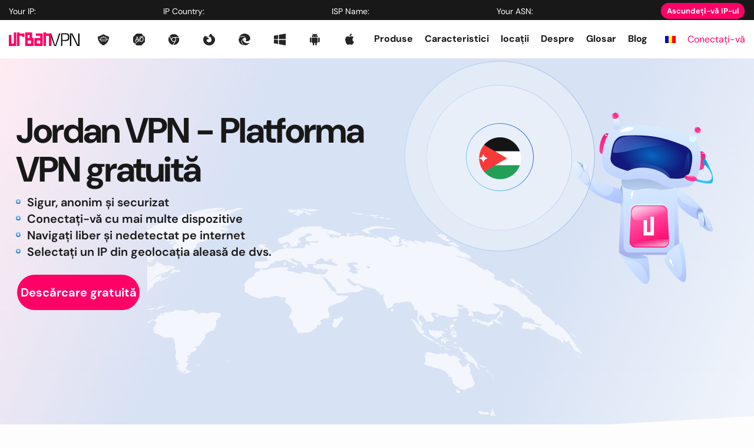

--- FILE ---
content_type: text/html; charset=UTF-8
request_url: https://www.urban-vpn.com/ro/locations/jordan-vpn/
body_size: 38225
content:

<!DOCTYPE html>
<!--[if IE 7]>
<html class="ie ie7" lang="ro-RO">
<![endif]-->
<!--[if IE 8]>
<html class="ie ie8" lang="ro-RO">
<![endif]-->
<!--[if !(IE 7) & !(IE 8)]><!-->
<html lang="ro-RO">
<!--<![endif]-->

<head><meta charset="UTF-8"><script>if(navigator.userAgent.match(/MSIE|Internet Explorer/i)||navigator.userAgent.match(/Trident\/7\..*?rv:11/i)){var href=document.location.href;if(!href.match(/[?&]nowprocket/)){if(href.indexOf("?")==-1){if(href.indexOf("#")==-1){document.location.href=href+"?nowprocket=1"}else{document.location.href=href.replace("#","?nowprocket=1#")}}else{if(href.indexOf("#")==-1){document.location.href=href+"&nowprocket=1"}else{document.location.href=href.replace("#","&nowprocket=1#")}}}}</script><script>(()=>{class RocketLazyLoadScripts{constructor(){this.v="2.0.4",this.userEvents=["keydown","keyup","mousedown","mouseup","mousemove","mouseover","mouseout","touchmove","touchstart","touchend","touchcancel","wheel","click","dblclick","input"],this.attributeEvents=["onblur","onclick","oncontextmenu","ondblclick","onfocus","onmousedown","onmouseenter","onmouseleave","onmousemove","onmouseout","onmouseover","onmouseup","onmousewheel","onscroll","onsubmit"]}async t(){this.i(),this.o(),/iP(ad|hone)/.test(navigator.userAgent)&&this.h(),this.u(),this.l(this),this.m(),this.k(this),this.p(this),this._(),await Promise.all([this.R(),this.L()]),this.lastBreath=Date.now(),this.S(this),this.P(),this.D(),this.O(),this.M(),await this.C(this.delayedScripts.normal),await this.C(this.delayedScripts.defer),await this.C(this.delayedScripts.async),await this.T(),await this.F(),await this.j(),await this.A(),window.dispatchEvent(new Event("rocket-allScriptsLoaded")),this.everythingLoaded=!0,this.lastTouchEnd&&await new Promise(t=>setTimeout(t,500-Date.now()+this.lastTouchEnd)),this.I(),this.H(),this.U(),this.W()}i(){this.CSPIssue=sessionStorage.getItem("rocketCSPIssue"),document.addEventListener("securitypolicyviolation",t=>{this.CSPIssue||"script-src-elem"!==t.violatedDirective||"data"!==t.blockedURI||(this.CSPIssue=!0,sessionStorage.setItem("rocketCSPIssue",!0))},{isRocket:!0})}o(){window.addEventListener("pageshow",t=>{this.persisted=t.persisted,this.realWindowLoadedFired=!0},{isRocket:!0}),window.addEventListener("pagehide",()=>{this.onFirstUserAction=null},{isRocket:!0})}h(){let t;function e(e){t=e}window.addEventListener("touchstart",e,{isRocket:!0}),window.addEventListener("touchend",function i(o){o.changedTouches[0]&&t.changedTouches[0]&&Math.abs(o.changedTouches[0].pageX-t.changedTouches[0].pageX)<10&&Math.abs(o.changedTouches[0].pageY-t.changedTouches[0].pageY)<10&&o.timeStamp-t.timeStamp<200&&(window.removeEventListener("touchstart",e,{isRocket:!0}),window.removeEventListener("touchend",i,{isRocket:!0}),"INPUT"===o.target.tagName&&"text"===o.target.type||(o.target.dispatchEvent(new TouchEvent("touchend",{target:o.target,bubbles:!0})),o.target.dispatchEvent(new MouseEvent("mouseover",{target:o.target,bubbles:!0})),o.target.dispatchEvent(new PointerEvent("click",{target:o.target,bubbles:!0,cancelable:!0,detail:1,clientX:o.changedTouches[0].clientX,clientY:o.changedTouches[0].clientY})),event.preventDefault()))},{isRocket:!0})}q(t){this.userActionTriggered||("mousemove"!==t.type||this.firstMousemoveIgnored?"keyup"===t.type||"mouseover"===t.type||"mouseout"===t.type||(this.userActionTriggered=!0,this.onFirstUserAction&&this.onFirstUserAction()):this.firstMousemoveIgnored=!0),"click"===t.type&&t.preventDefault(),t.stopPropagation(),t.stopImmediatePropagation(),"touchstart"===this.lastEvent&&"touchend"===t.type&&(this.lastTouchEnd=Date.now()),"click"===t.type&&(this.lastTouchEnd=0),this.lastEvent=t.type,t.composedPath&&t.composedPath()[0].getRootNode()instanceof ShadowRoot&&(t.rocketTarget=t.composedPath()[0]),this.savedUserEvents.push(t)}u(){this.savedUserEvents=[],this.userEventHandler=this.q.bind(this),this.userEvents.forEach(t=>window.addEventListener(t,this.userEventHandler,{passive:!1,isRocket:!0})),document.addEventListener("visibilitychange",this.userEventHandler,{isRocket:!0})}U(){this.userEvents.forEach(t=>window.removeEventListener(t,this.userEventHandler,{passive:!1,isRocket:!0})),document.removeEventListener("visibilitychange",this.userEventHandler,{isRocket:!0}),this.savedUserEvents.forEach(t=>{(t.rocketTarget||t.target).dispatchEvent(new window[t.constructor.name](t.type,t))})}m(){const t="return false",e=Array.from(this.attributeEvents,t=>"data-rocket-"+t),i="["+this.attributeEvents.join("],[")+"]",o="[data-rocket-"+this.attributeEvents.join("],[data-rocket-")+"]",s=(e,i,o)=>{o&&o!==t&&(e.setAttribute("data-rocket-"+i,o),e["rocket"+i]=new Function("event",o),e.setAttribute(i,t))};new MutationObserver(t=>{for(const n of t)"attributes"===n.type&&(n.attributeName.startsWith("data-rocket-")||this.everythingLoaded?n.attributeName.startsWith("data-rocket-")&&this.everythingLoaded&&this.N(n.target,n.attributeName.substring(12)):s(n.target,n.attributeName,n.target.getAttribute(n.attributeName))),"childList"===n.type&&n.addedNodes.forEach(t=>{if(t.nodeType===Node.ELEMENT_NODE)if(this.everythingLoaded)for(const i of[t,...t.querySelectorAll(o)])for(const t of i.getAttributeNames())e.includes(t)&&this.N(i,t.substring(12));else for(const e of[t,...t.querySelectorAll(i)])for(const t of e.getAttributeNames())this.attributeEvents.includes(t)&&s(e,t,e.getAttribute(t))})}).observe(document,{subtree:!0,childList:!0,attributeFilter:[...this.attributeEvents,...e]})}I(){this.attributeEvents.forEach(t=>{document.querySelectorAll("[data-rocket-"+t+"]").forEach(e=>{this.N(e,t)})})}N(t,e){const i=t.getAttribute("data-rocket-"+e);i&&(t.setAttribute(e,i),t.removeAttribute("data-rocket-"+e))}k(t){Object.defineProperty(HTMLElement.prototype,"onclick",{get(){return this.rocketonclick||null},set(e){this.rocketonclick=e,this.setAttribute(t.everythingLoaded?"onclick":"data-rocket-onclick","this.rocketonclick(event)")}})}S(t){function e(e,i){let o=e[i];e[i]=null,Object.defineProperty(e,i,{get:()=>o,set(s){t.everythingLoaded?o=s:e["rocket"+i]=o=s}})}e(document,"onreadystatechange"),e(window,"onload"),e(window,"onpageshow");try{Object.defineProperty(document,"readyState",{get:()=>t.rocketReadyState,set(e){t.rocketReadyState=e},configurable:!0}),document.readyState="loading"}catch(t){console.log("WPRocket DJE readyState conflict, bypassing")}}l(t){this.originalAddEventListener=EventTarget.prototype.addEventListener,this.originalRemoveEventListener=EventTarget.prototype.removeEventListener,this.savedEventListeners=[],EventTarget.prototype.addEventListener=function(e,i,o){o&&o.isRocket||!t.B(e,this)&&!t.userEvents.includes(e)||t.B(e,this)&&!t.userActionTriggered||e.startsWith("rocket-")||t.everythingLoaded?t.originalAddEventListener.call(this,e,i,o):(t.savedEventListeners.push({target:this,remove:!1,type:e,func:i,options:o}),"mouseenter"!==e&&"mouseleave"!==e||t.originalAddEventListener.call(this,e,t.savedUserEvents.push,o))},EventTarget.prototype.removeEventListener=function(e,i,o){o&&o.isRocket||!t.B(e,this)&&!t.userEvents.includes(e)||t.B(e,this)&&!t.userActionTriggered||e.startsWith("rocket-")||t.everythingLoaded?t.originalRemoveEventListener.call(this,e,i,o):t.savedEventListeners.push({target:this,remove:!0,type:e,func:i,options:o})}}J(t,e){this.savedEventListeners=this.savedEventListeners.filter(i=>{let o=i.type,s=i.target||window;return e!==o||t!==s||(this.B(o,s)&&(i.type="rocket-"+o),this.$(i),!1)})}H(){EventTarget.prototype.addEventListener=this.originalAddEventListener,EventTarget.prototype.removeEventListener=this.originalRemoveEventListener,this.savedEventListeners.forEach(t=>this.$(t))}$(t){t.remove?this.originalRemoveEventListener.call(t.target,t.type,t.func,t.options):this.originalAddEventListener.call(t.target,t.type,t.func,t.options)}p(t){let e;function i(e){return t.everythingLoaded?e:e.split(" ").map(t=>"load"===t||t.startsWith("load.")?"rocket-jquery-load":t).join(" ")}function o(o){function s(e){const s=o.fn[e];o.fn[e]=o.fn.init.prototype[e]=function(){return this[0]===window&&t.userActionTriggered&&("string"==typeof arguments[0]||arguments[0]instanceof String?arguments[0]=i(arguments[0]):"object"==typeof arguments[0]&&Object.keys(arguments[0]).forEach(t=>{const e=arguments[0][t];delete arguments[0][t],arguments[0][i(t)]=e})),s.apply(this,arguments),this}}if(o&&o.fn&&!t.allJQueries.includes(o)){const e={DOMContentLoaded:[],"rocket-DOMContentLoaded":[]};for(const t in e)document.addEventListener(t,()=>{e[t].forEach(t=>t())},{isRocket:!0});o.fn.ready=o.fn.init.prototype.ready=function(i){function s(){parseInt(o.fn.jquery)>2?setTimeout(()=>i.bind(document)(o)):i.bind(document)(o)}return"function"==typeof i&&(t.realDomReadyFired?!t.userActionTriggered||t.fauxDomReadyFired?s():e["rocket-DOMContentLoaded"].push(s):e.DOMContentLoaded.push(s)),o([])},s("on"),s("one"),s("off"),t.allJQueries.push(o)}e=o}t.allJQueries=[],o(window.jQuery),Object.defineProperty(window,"jQuery",{get:()=>e,set(t){o(t)}})}P(){const t=new Map;document.write=document.writeln=function(e){const i=document.currentScript,o=document.createRange(),s=i.parentElement;let n=t.get(i);void 0===n&&(n=i.nextSibling,t.set(i,n));const c=document.createDocumentFragment();o.setStart(c,0),c.appendChild(o.createContextualFragment(e)),s.insertBefore(c,n)}}async R(){return new Promise(t=>{this.userActionTriggered?t():this.onFirstUserAction=t})}async L(){return new Promise(t=>{document.addEventListener("DOMContentLoaded",()=>{this.realDomReadyFired=!0,t()},{isRocket:!0})})}async j(){return this.realWindowLoadedFired?Promise.resolve():new Promise(t=>{window.addEventListener("load",t,{isRocket:!0})})}M(){this.pendingScripts=[];this.scriptsMutationObserver=new MutationObserver(t=>{for(const e of t)e.addedNodes.forEach(t=>{"SCRIPT"!==t.tagName||t.noModule||t.isWPRocket||this.pendingScripts.push({script:t,promise:new Promise(e=>{const i=()=>{const i=this.pendingScripts.findIndex(e=>e.script===t);i>=0&&this.pendingScripts.splice(i,1),e()};t.addEventListener("load",i,{isRocket:!0}),t.addEventListener("error",i,{isRocket:!0}),setTimeout(i,1e3)})})})}),this.scriptsMutationObserver.observe(document,{childList:!0,subtree:!0})}async F(){await this.X(),this.pendingScripts.length?(await this.pendingScripts[0].promise,await this.F()):this.scriptsMutationObserver.disconnect()}D(){this.delayedScripts={normal:[],async:[],defer:[]},document.querySelectorAll("script[type$=rocketlazyloadscript]").forEach(t=>{t.hasAttribute("data-rocket-src")?t.hasAttribute("async")&&!1!==t.async?this.delayedScripts.async.push(t):t.hasAttribute("defer")&&!1!==t.defer||"module"===t.getAttribute("data-rocket-type")?this.delayedScripts.defer.push(t):this.delayedScripts.normal.push(t):this.delayedScripts.normal.push(t)})}async _(){await this.L();let t=[];document.querySelectorAll("script[type$=rocketlazyloadscript][data-rocket-src]").forEach(e=>{let i=e.getAttribute("data-rocket-src");if(i&&!i.startsWith("data:")){i.startsWith("//")&&(i=location.protocol+i);try{const o=new URL(i).origin;o!==location.origin&&t.push({src:o,crossOrigin:e.crossOrigin||"module"===e.getAttribute("data-rocket-type")})}catch(t){}}}),t=[...new Map(t.map(t=>[JSON.stringify(t),t])).values()],this.Y(t,"preconnect")}async G(t){if(await this.K(),!0!==t.noModule||!("noModule"in HTMLScriptElement.prototype))return new Promise(e=>{let i;function o(){(i||t).setAttribute("data-rocket-status","executed"),e()}try{if(navigator.userAgent.includes("Firefox/")||""===navigator.vendor||this.CSPIssue)i=document.createElement("script"),[...t.attributes].forEach(t=>{let e=t.nodeName;"type"!==e&&("data-rocket-type"===e&&(e="type"),"data-rocket-src"===e&&(e="src"),i.setAttribute(e,t.nodeValue))}),t.text&&(i.text=t.text),t.nonce&&(i.nonce=t.nonce),i.hasAttribute("src")?(i.addEventListener("load",o,{isRocket:!0}),i.addEventListener("error",()=>{i.setAttribute("data-rocket-status","failed-network"),e()},{isRocket:!0}),setTimeout(()=>{i.isConnected||e()},1)):(i.text=t.text,o()),i.isWPRocket=!0,t.parentNode.replaceChild(i,t);else{const i=t.getAttribute("data-rocket-type"),s=t.getAttribute("data-rocket-src");i?(t.type=i,t.removeAttribute("data-rocket-type")):t.removeAttribute("type"),t.addEventListener("load",o,{isRocket:!0}),t.addEventListener("error",i=>{this.CSPIssue&&i.target.src.startsWith("data:")?(console.log("WPRocket: CSP fallback activated"),t.removeAttribute("src"),this.G(t).then(e)):(t.setAttribute("data-rocket-status","failed-network"),e())},{isRocket:!0}),s?(t.fetchPriority="high",t.removeAttribute("data-rocket-src"),t.src=s):t.src="data:text/javascript;base64,"+window.btoa(unescape(encodeURIComponent(t.text)))}}catch(i){t.setAttribute("data-rocket-status","failed-transform"),e()}});t.setAttribute("data-rocket-status","skipped")}async C(t){const e=t.shift();return e?(e.isConnected&&await this.G(e),this.C(t)):Promise.resolve()}O(){this.Y([...this.delayedScripts.normal,...this.delayedScripts.defer,...this.delayedScripts.async],"preload")}Y(t,e){this.trash=this.trash||[];let i=!0;var o=document.createDocumentFragment();t.forEach(t=>{const s=t.getAttribute&&t.getAttribute("data-rocket-src")||t.src;if(s&&!s.startsWith("data:")){const n=document.createElement("link");n.href=s,n.rel=e,"preconnect"!==e&&(n.as="script",n.fetchPriority=i?"high":"low"),t.getAttribute&&"module"===t.getAttribute("data-rocket-type")&&(n.crossOrigin=!0),t.crossOrigin&&(n.crossOrigin=t.crossOrigin),t.integrity&&(n.integrity=t.integrity),t.nonce&&(n.nonce=t.nonce),o.appendChild(n),this.trash.push(n),i=!1}}),document.head.appendChild(o)}W(){this.trash.forEach(t=>t.remove())}async T(){try{document.readyState="interactive"}catch(t){}this.fauxDomReadyFired=!0;try{await this.K(),this.J(document,"readystatechange"),document.dispatchEvent(new Event("rocket-readystatechange")),await this.K(),document.rocketonreadystatechange&&document.rocketonreadystatechange(),await this.K(),this.J(document,"DOMContentLoaded"),document.dispatchEvent(new Event("rocket-DOMContentLoaded")),await this.K(),this.J(window,"DOMContentLoaded"),window.dispatchEvent(new Event("rocket-DOMContentLoaded"))}catch(t){console.error(t)}}async A(){try{document.readyState="complete"}catch(t){}try{await this.K(),this.J(document,"readystatechange"),document.dispatchEvent(new Event("rocket-readystatechange")),await this.K(),document.rocketonreadystatechange&&document.rocketonreadystatechange(),await this.K(),this.J(window,"load"),window.dispatchEvent(new Event("rocket-load")),await this.K(),window.rocketonload&&window.rocketonload(),await this.K(),this.allJQueries.forEach(t=>t(window).trigger("rocket-jquery-load")),await this.K(),this.J(window,"pageshow");const t=new Event("rocket-pageshow");t.persisted=this.persisted,window.dispatchEvent(t),await this.K(),window.rocketonpageshow&&window.rocketonpageshow({persisted:this.persisted})}catch(t){console.error(t)}}async K(){Date.now()-this.lastBreath>45&&(await this.X(),this.lastBreath=Date.now())}async X(){return document.hidden?new Promise(t=>setTimeout(t)):new Promise(t=>requestAnimationFrame(t))}B(t,e){return e===document&&"readystatechange"===t||(e===document&&"DOMContentLoaded"===t||(e===window&&"DOMContentLoaded"===t||(e===window&&"load"===t||e===window&&"pageshow"===t)))}static run(){(new RocketLazyLoadScripts).t()}}RocketLazyLoadScripts.run()})();</script>
    
    <meta http-equiv="X-UA-Compatible" content="IE=edge">
    <meta name="viewport" content="width=device-width, initial-scale=1.0">
    <meta http-equiv="Content-Security-Policy" content="upgrade-insecure-requests">

		<link rel="icon" type="image/png" href="https://www.urban-vpn.com/wp-content/themes/urbanvpn/images/favicon/favicon.png" sizes="96x96"/>
	<link rel="icon" type="image/svg+xml" href="https://www.urban-vpn.com/wp-content/themes/urbanvpn/images/favicon/favicon.svg"/>
	<link rel="shortcut icon" href="https://www.urban-vpn.com/wp-content/themes/urbanvpn/images/favicon/favicon.ico"/>
	<link rel="apple-touch-icon" sizes="180x180" href="https://www.urban-vpn.com/wp-content/themes/urbanvpn/images/favicon/apple-touch-icon.png"/>

    <link rel="preconnect" href="https://connect.facebook.net">
    <link rel="preconnect" href="https://www.googletagmanager.com">
    <!-- Google Tag Manager -->
    <script type="rocketlazyloadscript">
        (function(w, d, s, l, i) {
            w[l] = w[l] || [];
            w[l].push({
                'gtm.start': new Date().getTime(),
                event: 'gtm.js'
            });
            var f = d.getElementsByTagName(s)[0],
                j = d.createElement(s),
                dl = l != 'dataLayer' ? '&l=' + l : '';
            j.async = true;
            j.src =
                'https://www.googletagmanager.com/gtm.js?id=' + i + dl;
            f.parentNode.insertBefore(j, f);
        })(window, document, 'script', 'dataLayer', 'GTM-WX3F2M4');
    </script>

    <!-- End Google Tag Manager -->

    <!-- Google tag (gtag.js) -->
    <script type="rocketlazyloadscript" async data-rocket-src="https://www.googletagmanager.com/gtag/js?id=G-0NQ2DPN8JC"></script>
    <script type="rocketlazyloadscript">
        window.dataLayer = window.dataLayer || [];

        function gtag() {
            dataLayer.push(arguments);
        }
        gtag('js', new Date());
        gtag('config', 'G-0NQ2DPN8JC');
    </script>

    <!-- Google tag (gtag.js) -->
    <script type="rocketlazyloadscript" async data-rocket-src="https://www.googletagmanager.com/gtag/js?id=AW-16551214477"></script>
    <script type="rocketlazyloadscript">
        window.dataLayer = window.dataLayer || [];

        function gtag() {
            dataLayer.push(arguments);
        }

        gtag('js', new Date());
        gtag('config', 'AW-16551214477');
    </script>
    <link rel="preconnect" href="https://geo.geosurf.io" crossorigin><link rel="preload" href="https://www.urban-vpn.com/wp-content/themes/urbanvpn/font/DMSans-VariableFont_opsz,wght.woff2" as="font" type="font/woff2" crossorigin><link fetchpriority="high" rel="preload" href="https://www.urban-vpn.com/wp-content/uploads/2022/10/group-2326-35.png" as="image"><link fetchpriority="high" rel="preload" href="https://www.urban-vpn.com/wp-content/uploads/2022/11/vector.svg" as="image"><meta name='robots' content='index, follow, max-image-preview:large, max-snippet:-1, max-video-preview:-1' />
	<script type="rocketlazyloadscript" data-minify="1" data-rocket-src="https://www.urban-vpn.com/wp-content/cache/min/1/sdks/web/v16/OneSignalSDK.page.js?ver=1769440306" defer></script>
	<script type="rocketlazyloadscript">
		window.OneSignalDeferred = window.OneSignalDeferred || [];
		OneSignalDeferred.push( async function( OneSignal ) {
			await OneSignal.init( {
				appId: "ad335d01-158d-477a-91df-fcccd0decaf3",
								notifyButton: {
					enable: true,
				},
			} );
		} );
	</script>
	
	<!-- This site is optimized with the Yoast SEO plugin v26.6 - https://yoast.com/wordpress/plugins/seo/ -->
	<title>Jordan VPN - Navigați liber și nedetectat pe internet | UrbanVPN</title>
<style id="rocket-critical-css">html{box-sizing:border-box;-ms-overflow-style:scrollbar}*,*::before,*::after{box-sizing:inherit}.container{width:100%;padding-right:15px;padding-left:15px;margin-right:auto;margin-left:auto}@media (min-width:576px){.container{max-width:540px}}@media (min-width:768px){.container{max-width:720px}}@media (max-width:768px){.container{padding-right:12px;padding-left:11px}}@media (min-width:992px){.container{max-width:960px}}@media (min-width:1200px){.container{max-width:1140px}}.row{display:flex;flex-wrap:wrap;margin-right:-15px;margin-left:-15px}@media (max-width:768px){.row{margin-right:-12px;margin-left:-11px}}.col-sm-12,.col-md-12,.col-lg-12{position:relative;width:100%;padding-right:15px;padding-left:15px}@media (max-width:768px){.col-sm-12,.col-md-12,.col-lg-12{padding-right:12px;padding-left:11px}}@media (min-width:576px){.col-sm-12{flex:0 0 100%;max-width:100%}}@media (min-width:768px){.col-md-12{flex:0 0 100%;max-width:100%}}@media (min-width:993px){.col-lg-12{flex:0 0 100%;max-width:100%}}.footer .link__list ul{margin-bottom:22px}.footer .link__list li{font-size:12px;line-height:1.83;font-weight:600}.footer .link__list li a{max-width:217px;overflow:hidden;text-overflow:ellipsis;white-space:nowrap;display:block}@media screen and (max-width:1190px){.footer .link__list li a{max-width:180px}}@media screen and (max-width:768px){.footer__links .link__list li{font-size:10px;line-height:2.2}}@media screen and (max-width:510px){.footer__links .link__list a{max-width:145px}}.flag{position:relative;display:flex;flex-direction:column;justify-content:flex-start;align-items:center;min-height:39px;padding-top:3px;border-radius:4px}.flag::before{content:"";position:relative;background:var(--wpr-bg-f385b596-4719-466c-8562-6a8cc555539d) no-repeat top left}.translate.translate--full .flag{flex-direction:row;gap:18px;background-color:#FFFFFF;border-radius:0;font-weight:400;font-size:12px;line-height:1.83;color:#333333;min-height:36px;padding:0 15px 0 10px}.translate.translate--full .flag::before{border-radius:50%;width:34px;height:34px;transform:scale(0.5416)}.translate .dropdown__menu ul{margin-bottom:0}.translate.translate-dropdown{position:relative}.translate.translate-dropdown .dropdown__menu{position:absolute;top:100%;width:45px;display:none;left:-14px;background-color:#ffffff;z-index:5;max-height:400px;overflow-y:auto;align-items:center;justify-content:center;flex-direction:column}.translate.translate-dropdown .dropdown__menu li{width:100%}.translate.translate-dropdown .dropdown__menu a{min-height:auto;display:block;margin:0 auto;width:100%;padding:5px;border-radius:0}.translate.translate-dropdown .dropdown__menu a img{object-fit:contain;width:100%;display:block;max-width:18px;margin:0 auto}@media screen and (max-width:992px){.header .translate{margin-right:0!important}.translate-dropdown img{width:22px!important;height:16px!important}}.dropdown .dropdown__menu{position:absolute;top:100%;width:100%;display:none;left:0;background-color:#ffffff;z-index:5;max-height:400px;overflow-y:auto}.dropdown .dropdown__menu::-webkit-scrollbar{width:4px}.dropdown .dropdown__menu::-webkit-scrollbar-track{background:#ffffff}.dropdown .dropdown__menu::-webkit-scrollbar-thumb{background:#888}.dropdown ul{display:flex;flex-direction:column}.dropdown ul li{width:100%}.dropdown ul li a{width:100%}section{position:relative;overflow:hidden}.footer .translate.translate--full .flag{display:flex}.footer .translate.translate--full .flag img{flex-grow:0}@media (min-width:1300px){.header__bottom nav>ul>.menu-item>a{text-wrap:nowrap}.header__bottom nav>ul{padding-left:15px}}#loader{position:absolute;z-index:-1;opacity:0;top:0;bottom:0;right:0;left:0;margin:auto;width:50px;aspect-ratio:1;border-radius:50%;border:8px solid white;border-right-color:black;animation:l2 1s infinite linear}@keyframes l2{to{transform:rotate(1turn)}}.location-steps{margin-top:37px}.location-steps__title-container{width:631px;max-width:100%;margin-inline:auto;text-align:center}.location-steps__title{letter-spacing:-0.03em}@media screen and (max-width:992px){.location-steps{margin-top:32px}}.checkout-popup{position:fixed;z-index:-1;opacity:0;display:flex;justify-content:center;align-items:center;top:0;right:0;bottom:0;left:0;background:rgba(0,0,0,0.4)}.checkout-popup__close{position:absolute;bottom:calc(100% - 65px);right:11px;width:30px;height:30px}.checkout-popup__close svg{width:100%;height:100%;object-fit:contain}.checkout-popup__container.container{position:relative;display:flex;width:100vw;max-width:938px;padding-block:70px;max-height:100dvh}.checkout-popup__wrapper{width:100%;overflow-y:auto;overflow-x:hidden;scroll-behavior:smooth;scrollbar-width:thin}.checkout-popup__inner{position:relative}.checkout-popup__content{background:#F3F6FC;min-height:400px}@media screen and (max-width:768px){.checkout-popup__container.container{padding-top:40px;padding-bottom:0}.checkout-popup__wrapper{padding-bottom:40px}.checkout-popup__close{bottom:calc(100% - 35px);right:7px}}.flag.no:before{display:none!important}.translate-dropdown img{height:12px;width:18px}img{max-width:100%;height:auto}</style><link rel="preload" data-rocket-preload as="image" href="https://www.urban-vpn.com/wp-content/uploads/2022/11/vector.svg" fetchpriority="high">
	<meta name="description" content="Cel mai bun VPN Iordania - Accesați conținutul care poate fi restricționat din cauza geoblocajului. UrbanVPN este o platformă completă fără logare care poate fi utilizată în Iordania" />
	<link rel="canonical" href="https://www.urban-vpn.com/ro/locations/jordan-vpn/" />
	<meta property="og:locale" content="ro_RO" />
	<meta property="og:type" content="article" />
	<meta property="og:title" content="Jordan VPN - Navigați liber și nedetectat pe internet | UrbanVPN" />
	<meta property="og:description" content="Cel mai bun VPN Iordania - Accesați conținutul care poate fi restricționat din cauza geoblocajului. UrbanVPN este o platformă completă fără logare care poate fi utilizată în Iordania" />
	<meta property="og:url" content="https://www.urban-vpn.com/ro/locations/jordan-vpn/" />
	<meta property="og:site_name" content="| Urban VPN" />
	<meta property="article:modified_time" content="2023-06-07T12:10:59+00:00" />
	<meta name="twitter:card" content="summary_large_image" />
	<meta name="twitter:label1" content="Timp estimat pentru citire" />
	<meta name="twitter:data1" content="2 minute" />
	<script type="application/ld+json" class="yoast-schema-graph">{"@context":"https://schema.org","@graph":[{"@type":"WebPage","@id":"https://www.urban-vpn.com/ro/locations/jordan-vpn/","url":"https://www.urban-vpn.com/ro/locations/jordan-vpn/","name":"Jordan VPN - Navigați liber și nedetectat pe internet | UrbanVPN","isPartOf":{"@id":"https://www.urban-vpn.com/ro/#website"},"datePublished":"2022-10-10T10:53:28+00:00","dateModified":"2023-06-07T12:10:59+00:00","description":"Cel mai bun VPN Iordania - Accesați conținutul care poate fi restricționat din cauza geoblocajului. UrbanVPN este o platformă completă fără logare care poate fi utilizată în Iordania","breadcrumb":{"@id":"https://www.urban-vpn.com/ro/locations/jordan-vpn/#breadcrumb"},"inLanguage":"ro-RO","potentialAction":[{"@type":"ReadAction","target":["https://www.urban-vpn.com/ro/locations/jordan-vpn/"]}]},{"@type":"BreadcrumbList","@id":"https://www.urban-vpn.com/ro/locations/jordan-vpn/#breadcrumb","itemListElement":[{"@type":"ListItem","position":1,"name":"Home","item":"https://www.urban-vpn.com/ro/"},{"@type":"ListItem","position":2,"name":"Jordan"}]},{"@type":"WebSite","@id":"https://www.urban-vpn.com/ro/#website","url":"https://www.urban-vpn.com/ro/","name":"| Urban VPN","description":"Urban VPN","publisher":{"@id":"https://www.urban-vpn.com/ro/#organization"},"inLanguage":"ro-RO"},{"@type":"Organization","@id":"https://www.urban-vpn.com/ro/#organization","name":"| Urban VPN","url":"https://www.urban-vpn.com/ro/","logo":{"@type":"ImageObject","inLanguage":"ro-RO","@id":"https://www.urban-vpn.com/ro/#/schema/logo/image/","url":"https://assets.urban-vpn.com/wp-content/uploads/2023/02/03121456/logo.svg","contentUrl":"https://assets.urban-vpn.com/wp-content/uploads/2023/02/03121456/logo.svg","width":120,"height":23,"caption":"| Urban VPN"},"image":{"@id":"https://www.urban-vpn.com/ro/#/schema/logo/image/"}}]}</script>
	<!-- / Yoast SEO plugin. -->



<link rel="alternate" type="application/rss+xml" title="| Urban VPN &raquo; Flux" href="https://www.urban-vpn.com/ro/feed/" />
<link rel="alternate" title="oEmbed (JSON)" type="application/json+oembed" href="https://www.urban-vpn.com/ro/wp-json/oembed/1.0/embed?url=https%3A%2F%2Fwww.urban-vpn.com%2Fro%2Flocations%2Fjordan-vpn%2F" />
<link rel="alternate" title="oEmbed (XML)" type="text/xml+oembed" href="https://www.urban-vpn.com/ro/wp-json/oembed/1.0/embed?url=https%3A%2F%2Fwww.urban-vpn.com%2Fro%2Flocations%2Fjordan-vpn%2F&#038;format=xml" />
<style id='wp-img-auto-sizes-contain-inline-css' type='text/css'>
img:is([sizes=auto i],[sizes^="auto," i]){contain-intrinsic-size:3000px 1500px}
/*# sourceURL=wp-img-auto-sizes-contain-inline-css */
</style>
<style id='wp-emoji-styles-inline-css' type='text/css'>

	img.wp-smiley, img.emoji {
		display: inline !important;
		border: none !important;
		box-shadow: none !important;
		height: 1em !important;
		width: 1em !important;
		margin: 0 0.07em !important;
		vertical-align: -0.1em !important;
		background: none !important;
		padding: 0 !important;
	}
/*# sourceURL=wp-emoji-styles-inline-css */
</style>
<link data-minify="1" rel='preload'  href='https://www.urban-vpn.com/wp-content/cache/min/1/wp-content/plugins/wpml-cms-nav/res/css/cms-navigation-base.css?ver=1769440306' data-rocket-async="style" as="style" onload="this.onload=null;this.rel='stylesheet'" onerror="this.removeAttribute('data-rocket-async')"  type='text/css' media='screen' />
<link data-minify="1" rel='preload'  href='https://www.urban-vpn.com/wp-content/cache/background-css/1/www.urban-vpn.com/wp-content/cache/min/1/wp-content/plugins/wpml-cms-nav/res/css/cms-navigation.css?ver=1769440306&wpr_t=1769618763' data-rocket-async="style" as="style" onload="this.onload=null;this.rel='stylesheet'" onerror="this.removeAttribute('data-rocket-async')"  type='text/css' media='screen' />
<link data-minify="1" rel='preload'  href='https://www.urban-vpn.com/wp-content/cache/min/1/wp-content/themes/urbanvpn/css/bootstrap-grid.css?ver=1769440306' data-rocket-async="style" as="style" onload="this.onload=null;this.rel='stylesheet'" onerror="this.removeAttribute('data-rocket-async')"  type='text/css' media='all' />
<link data-minify="1" rel='preload'  href='https://www.urban-vpn.com/wp-content/cache/min/1/wp-content/themes/urbanvpn/css/slick.css?ver=1769440306' data-rocket-async="style" as="style" onload="this.onload=null;this.rel='stylesheet'" onerror="this.removeAttribute('data-rocket-async')"  type='text/css' media='all' />
<link data-minify="1" rel='preload'  href='https://www.urban-vpn.com/wp-content/cache/background-css/1/www.urban-vpn.com/wp-content/cache/min/1/wp-content/themes/urbanvpn/css/main.css?ver=1769440306&wpr_t=1769618763' data-rocket-async="style" as="style" onload="this.onload=null;this.rel='stylesheet'" onerror="this.removeAttribute('data-rocket-async')"  type='text/css' media='all' />
<link data-minify="1" rel='preload'  href='https://www.urban-vpn.com/wp-content/cache/min/1/wp-content/themes/urbanvpn/style.css?ver=1769440306' data-rocket-async="style" as="style" onload="this.onload=null;this.rel='stylesheet'" onerror="this.removeAttribute('data-rocket-async')"  type='text/css' media='all' />
<script type="text/javascript" id="wpml-cookie-js-extra">
/* <![CDATA[ */
var wpml_cookies = {"wp-wpml_current_language":{"value":"ro","expires":1,"path":"/"}};
var wpml_cookies = {"wp-wpml_current_language":{"value":"ro","expires":1,"path":"/"}};
//# sourceURL=wpml-cookie-js-extra
/* ]]> */
</script>
<script type="rocketlazyloadscript" data-minify="1" data-rocket-type="text/javascript" data-rocket-src="https://www.urban-vpn.com/wp-content/cache/min/1/wp-content/plugins/sitepress-multilingual-cms/res/js/cookies/language-cookie.js?ver=1769440306" id="wpml-cookie-js" defer="defer" data-wp-strategy="defer"></script>
<script type="rocketlazyloadscript" data-rocket-type="text/javascript" data-rocket-src="https://www.urban-vpn.com/wp-includes/js/jquery/jquery.min.js?ver=3.7.1" id="jquery-core-js" data-rocket-defer defer></script>
<script type="rocketlazyloadscript" data-rocket-type="text/javascript" data-rocket-src="https://www.urban-vpn.com/wp-includes/js/jquery/jquery-migrate.min.js?ver=3.4.1" id="jquery-migrate-js" data-rocket-defer defer></script>
<link rel="https://api.w.org/" href="https://www.urban-vpn.com/ro/wp-json/" /><link rel="alternate" title="JSON" type="application/json" href="https://www.urban-vpn.com/ro/wp-json/wp/v2/locations/32588" /><link rel="EditURI" type="application/rsd+xml" title="RSD" href="https://www.urban-vpn.com/xmlrpc.php?rsd" />
<meta name="generator" content="WordPress 6.9" />
<link rel='shortlink' href='https://www.urban-vpn.com/ro/?p=32588' />
<meta name="generator" content="WPML ver:4.8.6 stt:67,37,1,18,4,3,23,25,27,28,38,40,42,44,2,66,53;" />
	<style>
		@font-face{font-family:"DMSans";src:url("https://www.urban-vpn.com/wp-content/themes/urbanvpn/font/DMSans-VariableFont_opsz,wght.woff2") format("woff2");font-weight:400 700;font-stretch:normal;font-style:normal;font-display:swap}:root{--theme-color-text:#181818;--theme-color-accent:#FF0066}html{box-sizing:border-box}*,*::before,*::after{box-sizing:inherit;list-style:none;-webkit-tap-highlight-color:transparent}body{margin:0;padding:0;line-height:1}h1,h2,h3,h4,h5,h6,p,ul,ol,li,button{margin:0;padding:0}a{display:inline-block;color:inherit;text-decoration:none}li{list-style:none}img{max-width:100%;display:block}button{background-color:transparent;border:none;outline:none}html{height:100%}body{height:100%;font-family:"DMSans";line-height:1.4;background-color:#FEFDFD;color:var(--theme-color-text)}body.active{overflow:hidden}.container{max-width:1325px;margin:0 auto}@media screen and (min-width:992px){.container--small{max-width:887px;margin:0 auto;padding-right:15px;padding-left:15px}}@media screen and (max-width:992px){.container--small{max-width:100%;margin:0 auto;padding-right:12px;padding-left:12px}}#wrapper{display:flex;flex-direction:column;height:100%}#wrapper main{flex:1 0 auto;margin-top:99px}.urbanvpn-plan-button{display:flex;justify-content:center;align-items:center;min-height:64px;min-width:251px;border-radius:30px;padding:10px;background:#FF0066;cursor:pointer;transition:background .3s ease}.urbanvpn-plan-button:hover{background:#C90151}.urbanvpn-plan-button__title{color:#FFF;font-size:20px;line-height:1;font-weight:700}.urbanvpn-plan-button_header{min-height:39px;min-width:185px;border-radius:50px}.urbanvpn-plan-button_header .urbanvpn-plan-button__title{font-size:13px}.urbanvpn-plan-button_hero{min-width:286px}.header .translate > a > span{display:none}body.urbanvpn-hide-header .header__bottom{display:none !important}body.urbanvpn-hide-header #wrapper main{margin-top:0 !important}body.urbanvpn-header-logo-only .header__bottom .mob__menu,body.urbanvpn-header-logo-only .header__bottom .menu-logo,body.urbanvpn-header-logo-only .header__bottom nav{display:none !important}body.urbanvpn-header-checkout .header__top,body.urbanvpn-header-checkout .header__bottom .mob__menu,body.urbanvpn-header-checkout .header__bottom .menu-logo,body.urbanvpn-header-checkout .header__bottom nav > ul > .menu-item,body.urbanvpn-header-checkout .header .account{display:none !important}body.urbanvpn-header-checkout #wrapper main{margin-top:75px}body.urbanvpn-header-checkout .header__bottom .container{min-height:75px}body.urbanvpn-header-checkout .header__bottom .container > nav{display:flex;align-items:center;column-gap:24px}body.urbanvpn-header-checkout .header .translate{margin-left:0;margin-right:0}body.urbanvpn-header-checkout .header .translate > a{display:flex;align-items:center;column-gap:13px}body.urbanvpn-header-checkout .header .translate > a > span{display:block;font-size:16px;font-weight:700}body.urbanvpn-header-checkout .translate.translate-dropdown .dropdown__menu{left:auto;right:-13px}body.urbanvpn-header-checkout .header__bottom .logo{width:223px}body.urbanvpn-hide-footer #wrapper main > *:last-child{margin-bottom:0 !important}@media screen and (max-width:992px){.urbanvpn-plan-button_header{min-width:175px}.urbanvpn-plan-button_header .urbanvpn-plan-button__title{font-size:12px}body.urbanvpn-header-checkout .header__bottom .container{min-height:60px}body.urbanvpn-header-checkout .header .translate > a > span{display:none}body.urbanvpn-header-checkout .header__bottom .logo{width:140px;flex-shrink:0;margin:0}body.urbanvpn-header-checkout .header__bottom .container > nav{column-gap:15px}body.urbanvpn-header-checkout .translate-dropdown img{flex-shrink:0}body.urbanvpn-header-checkout #wrapper main{margin-top:60px}body .hero.hero_lp .hero__text,body .hero.hero_lp-mac .hero__text{margin-top:75px}body .hero.hero_lp .hero__img{margin:0 -110px}body .hero.hero_lp-mac .hero__text{margin-inline:auto}body .hero.hero_lp-mac .hero__img{max-width:100%;margin-top:40px}body .hero.hero_lp-mac .hero__img img{margin-left:-8vw}}#wrapper footer{flex-shrink:0}@media screen and (max-width:992px){#wrapper main{margin-top:65px}}.triangle-left{clip-path:polygon(0 0,100% 0,100% 100%);-webkit-clip-path:polygon(0 0,100% 0,100% 100%);background-color:#fff;height:90px;position:absolute;width:100%;top:-1px;z-index:1}@media screen and (max-width:992px){.triangle-left{height:30px}}.triangle-right{clip-path:polygon(100% 0,0% 100%,100% 100%);-webkit-clip-path:polygon(100% 0,0% 100%,100% 100%);background-color:#fff;height:100px;bottom:-1px;position:absolute;width:100%;z-index:1}@media screen and (max-width:992px){.triangle-right{height:30px}}.bg-shadow-pink{position:absolute;z-index:-1;bottom:0;z-index:0;left:0;right:0;top:0;background:linear-gradient(111.88deg,#FFEBF2 0.36%,#D7E2F4 30.64%,#D7E2F4 70.35%,#F3F6FC 99.64%)}.bg-shadow-green{width:100%;height:1px;box-shadow:-19px 13px 300px 20px rgba(37,227,250,0.68);position:absolute;bottom:-2px;z-index:0;max-width:1295px;left:50%;transform:translateX(-50%)}h1,.h1{font-weight:700;font-size:60px;line-height:110%;letter-spacing:-0.04em}h1 .pink,.h1 .pink{color:var(--theme-color-accent)}h2,.h2{font-weight:700;font-size:45px;line-height:120%;letter-spacing:-0.04em}h2 .pink,.h2 .pink{color:var(--theme-color-text)}h3,.h3{font-weight:600;font-size:24px;line-height:130%}h4,.h4{font-weight:700;font-size:14px;line-height:130%;text-transform:uppercase}h3 .pink,.h3 .pink{color:var(--theme-color-accent)}h4 .pink,.h4 .pink{color:inherit}h3.pink,.h3.pink{color:var(--theme-color-accent);text-transform:uppercase}h4.pink,.h4.pink{color:var(--theme-color-text);text-transform:uppercase}.text-center{text-align:center}.text-underline{text-decoration:underline}.text-underline-span{width:fit-content}.text-underline-span span{background:linear-gradient(to left,#fff,#fff 100%) 0 90% repeat-x;background-size:100% 3px}p .pink{color:var(--theme-color-text)}p .pink:hover{text-decoration:none}@media screen and (max-width:768px){h1,.h1,.hero-home h1{font-size:36px !important;line-height:110%}.hero.hero-glossary h1,.hero.hero-android-vpn h1{margin-top:75px !important}h2,.h2{font-size:30px}h3,.h3{font-size:20px}.hero.hero-single-country h1 + ul{margin-top:58px !important}}.button{cursor:pointer;display:flex;align-items:center;justify-content:center;min-height:60px;min-width:208px;border:none;outline:none;color:#FFFFFF;position:relative;border-radius:50px;border:none;background:var(--theme-color-accent);transition:background 0.3s ease;font-family:inherit;font-size:20px;font-weight:700;line-height:26px;margin:2px;padding-inline:30px;text-align:center;width:fit-content;column-gap:10px}.button:hover{background:#C90151}.button > span{display:flex;align-items:center;justify-content:center;column-gap:10px}.button:disabled,.button.disabled{color:#FFF;cursor:default}.button:disabled::after,.button.disabled::after{opacity:0}.button:disabled::before,.button.disabled::before{opacity:0.5}.button:disabled:active span,.button:disabled:focus span,.button.disabled:active span,.button.disabled:focus span{background:#0F0F0F}.button.button-white{color:#0F0F0F;background-color:#FFFFFF}.button.button-white:focus{background-color:#FFE5EF}.page-uninstall-ext .button{width:100%}.page-uninstall-ext .button::before{content:none}.button--twitter{display:flex;align-items:center;min-height:64px;max-width:288px;width:100%;outline:none;color:#FFFFFF;position:relative;border-radius:50px;border:none;transition:0.2s all;font-weight:700;font-size:20px;line-height:26px;background-color:var(--theme-color-accent);gap:10px;padding:19px 32px 19px 32px}.button--twitter:hover,.button--twitter:focus{background-color:#FFFFFF;color:#1AB8EA}.button--twitter:hover img,.button--twitter:focus img{filter:brightness(0) saturate(100%) invert(66%) sepia(78%) saturate(2813%) hue-rotate(155deg) brightness(99%) contrast(86%)}.button-black{padding:7px 10px;min-width:130px;background:var(--theme-color-accent);color:#FFFFFF;font-weight:700;font-size:13px;line-height:13px;display:flex;align-items:center;justify-content:center;border-radius:50px;position:relative;transition:0.3s ease-out;z-index:3;border:1px solid #202020;overflow:hidden;cursor:pointer}.button-black::before{position:absolute;content:"";top:0;bottom:0;left:0;height:100%;width:0%;transition:0.3s ease-out;z-index:-1}.button-black:hover::before{width:100%;background-color:#FFFFFF;transition:0.3s ease-out}.button-black:hover{color:#0F0F0F;transition:0.3s ease-out}.button-icon{display:flex;align-items:center;justify-content:center;width:22px;height:24px}.button-icon:hover,.button-icon:focus{filter:brightness(0) saturate(100%) invert(15%) sepia(82%) saturate(4682%) hue-rotate(327deg) brightness(101%) contrast(113%)}.button.button_no-bg{background:transparent;border:2px solid var(--theme-color-accent);color:var(--theme-color-text)}.button.button_no-bg::after{background:var(--wpr-bg-5118ec8e-7182-4e56-9a9b-3d39161d324e);width:32px;height:32px}.button.button_no-bg span{height:auto !important}.button.button_no-bg:hover{background:var(--theme-color-accent);color:#fff}.button.button_no-bg:hover:after{filter:brightness(0) invert(1)}.button img{flex-shrink:0}.header{position:fixed;right:0;left:0;z-index:999;top:0}.header.shrink .header__top{transition:height 0.3s;height:0;overflow:hidden}.header__top{background-color:var(--theme-color-text);transition:height 0.3s;height:34px;overflow:visible}.header__top .container{display:flex}.header__top-info{display:flex;justify-content:space-between;align-items:center;flex-grow:1}.header__top-info li{color:#FFF;font-weight:400;font-size:14px;line-height:1.57}.header__top-info li b{font-weight:700;font-size:17px;line-height:2.18;color:#FFF;padding-left:5px}.header__top-link .btn-black{min-height:30px}.header__bottom{background-color:#FFF}.header__bottom .container{display:flex;align-items:center;justify-content:space-between;min-height:65px;position:relative}.header__bottom .logo{width:120px}.header__bottom .logo img{width:100%}.header__bottom nav > ul{display:flex}.header__bottom nav > ul > .menu-item{padding:16px 0 17px;display:list-item}.header__bottom nav > ul > .menu-item:not(:last-of-type){margin-right:20px}.header__bottom nav > ul > .menu-item > a{padding:5px 0;font-weight:700;font-size:16px;line-height:22px;position:relative}.header__bottom nav > ul > .menu-item > a::before{content:"";position:absolute;bottom:-15px;left:0;background:var(--theme-color-accent);height:2px;width:0;transition:all 0.2s}.header__bottom nav > ul > .menu-item > a:hover:before{width:100%}.header__bottom nav > ul .menu-item__title > a{display:flex;align-items:flex-start;gap:14px;font-weight:700;line-height:120%;text-transform:uppercase;margin-bottom:13px}.header__bottom nav > ul .menu-item__img{display:flex;align-items:center;justify-content:center;height:30px;width:30px}.header__bottom nav > ul .menu-item__img img{width:100%;height:100% object-fit:contain}.header__bottom nav > ul .menu-item.right > .sub-menu{right:0;grid-template-columns:1fr 1fr 1fr 1fr}.header__bottom nav > ul .menu-item.sub-menu__float > .sub-menu{width:100%;grid-template-rows:1fr 1fr;grid-gap:40px 0;padding-bottom:10px}.header__bottom nav > ul .menu-item.sub-menu__float > .sub-menu > li:first-of-type{grid-row:1 span}.header__bottom nav > ul .menu-item.sub-menu__float > .sub-menu > li{grid-row:2 span}.header__bottom nav > ul .menu-item .sub-menu__main{top:100%;display:grid;flex-wrap:wrap;background-color:#FFF;border-top:1px solid #313637;font-size:18px;font-weight:600;min-width:372px;max-width:100%;height:auto;max-height:calc(100vh - 100px);padding:64px 30px 20px;overflow-y:auto;scrollbar-width:thin}.header__bottom nav > ul .menu-item .sub-menu__main::-webkit-scrollbar{width:4px}.header__bottom nav > ul .menu-item .sub-menu__main::-webkit-scrollbar-track{background:#0F0F0F}.header__bottom nav > ul .menu-item .sub-menu__main::-webkit-scrollbar-thumb{background:#0F0F0F}.header__bottom nav > ul .menu-item .sub-menu__main::-webkit-scrollbar-thumb:hover{background:#0F0F0F}.header__bottom nav > ul .menu-item.sub-menu__coutry > .sub-menu{grid-template-columns:1fr 2fr 1fr}.header__bottom nav > ul .menu-item.sub-menu__coutry > .sub-menu > li:nth-child(2) .sub-menu > li{width:30%}.header__bottom nav > ul .menu-item.sub-menu__coutry > .sub-menu > li:nth-child(3) .sub-menu > li{width:100%}.header__bottom nav > ul .menu-item.sub-menu__coutry > .sub-menu .sub-menu{display:flex;flex-direction:row;flex-wrap:wrap;gap:8px;margin-top:20px}.header__bottom nav > ul .menu-item.sub-menu__coutry > .sub-menu .sub-menu > li{width:45%}.header__bottom nav > ul .menu-item > .sub-menu{visibility:hidden;opacity:0;position:absolute}.header__bottom nav > ul .menu-item > .sub-menu .sub-menu{position:relative;margin-left:44px;display:flex;flex-direction:column;gap:15px}.header__bottom nav > ul .menu-item > .sub-menu .sub-menu > li{line-height:1.4}.header__bottom nav > ul .menu-item > .sub-menu .sub-menu > li.menu-item-has-children + li{margin-top:1em}.header__bottom nav > ul .menu-item > .sub-menu .sub-menu .sub-menu{margin:14px 0 0 0}.header__bottom nav > ul .menu-item__logo:nth-child(1){margin-left:auto}.header__bottom nav > ul .menu-item__logo:last-of-type{margin-right:auto}.header__bottom nav > ul .menu-item-has-children.active > a:before,.header__bottom nav > ul .menu-item-has-children:hover > a:before{width:100%;transition:all 0.2s}.header__bottom nav > ul .menu-item-has-children.active .sub-menu,.header__bottom nav > ul .menu-item-has-children:hover .sub-menu{background-color:#FFF;visibility:visible;opacity:1;transition:all 0s;pointer-events:all}.header .menu-logo{display:flex;height:34.5px;align-items:center;justify-content:center;gap:29px;margin-left:50px}.header .menu-logo .menu-item{padding:25px 0}.header .menu-logo .menu-item > a{display:flex;align-items:center;width:22px;display:flex;justify-content:center;align-items:center;position:relative}.header .menu-logo .menu-item > a:before{content:"";position:absolute;bottom:-22px;left:-15px;background:var(--theme-color-accent);height:2px;width:0;transition:width 0.2s;pointer-events:none;z-index:4}.header .menu-logo .menu-item > a:hover:before{width:52px}.header .mob__menu{display:none}.header .translate{display:flex;align-items:center;justify-content:center;margin-right:20px;margin-left:10px}.header .account{display:flex;align-items:center;justify-content:center;color:var(--theme-color-accent)}@media (max-width:1300px){.header .menu-logo{margin-left:30px;margin-right:30px;justify-content:space-between;flex:auto;gap:unset}}@media (max-width:1120px){.header .header__bottom nav > ul > .menu-item:not(:last-of-type){margin-right:12px}.header .menu-logo{margin-left:15px;margin-right:15px}}@media (max-width:1024px){.header .header__top{display:none}.header__bottom .container{min-height:61px}.header__bottom nav > ul > .menu-item{display:none}.header__bottom .menu-logo{display:none}.header__bottom .container .logo{margin:0 auto 0 16px;width:108px}.header .mob__menu{display:block}.header .mob__menu .mob__menu__icon{position:relative}.header .mob__menu .mob__menu__icon .mob__menu__icon-menu{opacity:1}.header .mob__menu .mob__menu__icon .mob__menu__icon-x{opacity:0;position:absolute;top:0;left:2px}.header .mob__menu .mob__menu__icon.active .mob__menu__icon-menu{opacity:0}.header .mob__menu .mob__menu__icon.active .mob__menu__icon-x{opacity:1}.header .mob__menu .mob__menu__wrap{padding:10px 15px 80px;max-width:480px;width:100%;max-height:calc(100vh - 50px);overflow-y:auto;position:absolute;left:-100%;top:63px;background:#FFF;box-shadow:0 4px 45px rgba(0,0,0,0.25)}.header .mob__menu .mob__menu__wrap ul:not(.sub-menu) > a{padding:10px 0}.header .mob__menu .mob__menu__wrap ul:not(.sub-menu) > .menu-item-has-children.active > a span{color:var(--theme-color-accent)}.header .mob__menu .mob__menu__wrap ul li a{padding:10px 0;border-bottom:1px solid var(--border-color3)}.header .mob__menu .mob__menu__wrap ul li a span{font-style:normal;font-weight:500;font-size:16px;line-height:1.38}.header .mob__menu .mob__menu__wrap ul li a:hover{color:var(--background-2)}.header .mob__menu .mob__menu__wrap .sub-menu{height:0;opacity:0;visibility:hidden;overflow:hidden}.header .mob__menu .mob__menu__wrap .sub-menu .menu-item a{padding:10px 15px 10px 0}.header .mob__menu .mob__menu__wrap .sub-menu.active{height:unset;opacity:1;visibility:visible;overflow:visible}.header .mob__menu .mob__menu__wrap .sub-menu.active .sub-menu{height:unset;opacity:1;visibility:visible;overflow:visible;margin-left:40px}.header .mob__menu .mob__menu__wrap .sub-menu.active .sub-menu .menu-item:first-of-type > a{padding-top:0}.header .mob__menu .mob__menu__wrap .sub-menu.active .sub-menu .menu-item a{padding:5px 10px 5px 0}.header .mob__menu .mob__menu__wrap .sub-menu.active .sub-menu .menu-item a span{font-weight:400;font-size:16px;line-height:1.4}.header .mob__menu .mob__menu__wrap .sub-menu.active .menu-item-has-children::after{display:none}.header .mob__menu .mob__menu__wrap .sub-menu__coutry > .sub-menu{flex-direction:column}.header .mob__menu .mob__menu__wrap .sub-menu__coutry > .sub-menu > .menu-item-has-children{margin-bottom:30px}.header .mob__menu .mob__menu__wrap .sub-menu__coutry .sub-menu .sub-menu{display:flex;flex-direction:row;flex-wrap:wrap;gap:0 10px}.header .mob__menu .mob__menu__wrap .sub-menu__coutry .sub-menu .sub-menu > *:nth-child(2) a{padding-top:0 !important}.header .mob__menu .mob__menu__wrap .sub-menu__coutry .sub-menu .sub-menu > *{width:45%}.header .mob__menu .mob__menu__wrap .sub-menu__float > .sub-menu{font-size:16px;flex-direction:column}.header .mob__menu .mob__menu__wrap .sub-menu__float > .sub-menu .sub-menu{margin-bottom:15px}.header .mob__menu .mob__menu__wrap .sub-menu__float > .sub-menu .sub-menu .sub-menu{margin-left:20px}.header .mob__menu .mob__menu__wrap .sub-menu__float > .sub-menu .sub-menu > li:first-of-type > a{padding-top:0}.header .mob__menu .mob__menu__wrap .sub-menu__float > .sub-menu .sub-menu .menu-item a{padding:10px 15px 10px 0 !important}.header .mob__menu .mob__menu__wrap > ul > li.active > .sub-menu.active{display:flex}.header .mob__menu .mob__menu__wrap > ul > li.active > .sub-menu.active > .menu-item > a{text-transform:uppercase;grid-gap:10px;display:grid;grid-template-columns:30px 1fr;padding-bottom:0;padding-top:0;margin-bottom:5px}.header .mob__menu .mob__menu__wrap > ul > li.active > .sub-menu.active > .menu-item > a span{font-weight:700;line-height:1.2}.header .mob__menu .mob__menu__wrap > ul > li.active > .sub-menu.active .menu-item__img{display:flex;align-items:center;justify-content:center;height:30px;width:30px}.header .mob__menu .mob__menu__wrap > ul > li.active > .sub-menu.active .menu-item__img img{width:100%;height:100%;object-fit:contain}.header .mob__menu .mob__menu__wrap .menu-item-has-children{position:relative;display:flex;flex-direction:column}.header .mob__menu .mob__menu__wrap .menu-item-has-children::after{position:absolute;right:0;content:url("https://www.urban-vpn.com/wp-content/themes/urbanvpn/images/icon/add.svg");transition:all 0.3s;height:24px;width:24px;line-height:0;top:10px;cursor:pointer}.header .mob__menu .mob__menu__wrap .menu-item-has-children.active{border-bottom:none}.header .mob__menu .mob__menu__wrap .menu-item-has-children.active > li > a{color:var(--theme-color-accent)}.header .mob__menu .mob__menu__wrap .menu-item-has-children.active::after{content:url("https://www.urban-vpn.com/wp-content/themes/urbanvpn/images/icon/minus.svg")}.header .mob__menu .mob__menu__wrap .menu-item-has-children a{display:flex;flex-direction:row;align-items:center;justify-content:space-between;position:relative;margin-right:30px;margin-right:auto}.header .mob__menu .mob__menu__wrap .menu-item-has-children a span{width:100%;padding-right:7px}.header .mob__menu .mob__menu__wrap.active{left:0}}.hero{background:linear-gradient(111.88deg,#FFEBF2 0.36%,#D7E2F4 30.64%,#D7E2F4 70.35%,#F3F6FC 99.64%);position:relative;overflow:hidden;min-height:680px}.hero-home{min-height:550px}.hero-glossary{height:auto !important;min-height:531px}.hero-glossary .hero__img img{margin-right:89px}.hero.hero_single-glossary{min-height:auto}.hero.hero_single-glossary .container,.hero-glossary .hero__left{height:100%}.hero.hero_single-glossary .hero__img{display:none}.hero.hero_single-glossary h1{margin-top:0}.hero.hero_single-glossary .hero__text{position:relative;min-height:320px;flex-direction:row;align-items:center;left:0}.hero.hero-glossary h1{margin-top:139px}.hero__img{position:relative;text-align:center;z-index:1;margin:140px 0 160px 0}.hero__img img{-o-object-fit:contain;object-fit:contain;max-width:100%;margin-left:auto}.hero__img-desktop{display:block}.hero__img-mob{display:none}.hero__img.hero__img--almost{display:none}.hero-almost-done{height:auto !important;padding-bottom:100px}.hero-almost-done .hero__text{position:static}.hero-almost-done .hero__text .pink{color:var(--theme-color-accent)}.hero-almost-done .container{display:flex}.hero.hero_lp{min-height:644px}.hero.hero_lp .hero__text{margin-top:97px}.hero.hero_lp h1,.hero.hero_lp-mac h1{margin-top:3px}.hero.hero_lp h3,.hero.hero_lp-mac h3{color:#FF0066;font-weight:700}.hero.hero_lp-mac h1 + ul,.hero.hero_lp h1 + ul{margin-top:22px}.hero.hero_lp ul li,.hero.hero_lp-mac ul li{padding-left:30px}.hero.hero_lp ul li::before,.hero.hero_lp-mac ul li::before{width:16px;height:12px;border-radius:0;border:none;background-repeat:no-repeat;background-size:contain;background-image:var(--wpr-bg-47b4e43a-7f99-4563-b958-6f77631e263d)}.hero.hero_lp .hero__img{margin:0 -192px 0 0}.hero.hero_lp-mac{min-height:600px}.hero.hero_lp-mac .hero__text{max-width:430px;margin-top:136px}.hero.hero_lp-mac .hero__img{margin:120px 0 0 auto}.hero__checkout-button-container{margin-top:22px}.hero__checkout-note-container{margin-top:22px;display:flex;align-items:center;column-gap:9px}.hero__checkout-note-container svg{flex-shrink:0;width:16px;height:16px}.hero__checkout-note{font-size:14px;line-height:1.4;font-weight:500}.page-template-thank-you-almost-done .info-block{margin-top:94px;margin-bottom:100px;background:linear-gradient(111.88deg,#FFEBF2 0.36%,#D7E2F4 30.64%,#D7E2F4 70.35%,#F3F6FC 99.64%)}.page-template-thank-you-almost-done .info-block .row > *{display:flex;align-items:center}.page-template-thank-you-almost-done .info-block__text{width:100%}.page-template-thank-you-almost-done .download-section h2{font-size:60px}.page-template-thank-you-almost-done .info-block__text{font-weight:500}@media screen and (max-width:991px){.hero-almost-done{padding-bottom:80px}.hero.hero_single-glossary .hero__text{min-height:192px}.page-template-thank-you-almost-done .step-by-step__item-text p{font-size:16px}.page-template-thank-you-almost-done .info-block__text p{font-size:20px !important;margin-bottom:20px}.page-template-thank-you-almost-done .download-section h2{font-size:36px;max-width:360px;margin-bottom:60px}}.page-template-thank-you-almost-done .info-block .container{min-height:auto;background:none;padding-top:76px;padding-bottom:76px;max-width:1223px}.page-template-thank-you-almost-done .info-block--twitter .button--twitter{width:auto;max-width:100%;text-align:center}.hero-almost-done h1{margin-top:60px}.hero.hero-uninstall h1{margin-top:90px}@media screen and (max-width:991px){.hero-uninstall .hero__img{margin-bottom:-95px !important}.hero-uninstall .hero__text p{text-align:center !important;margin-top:15px !important;line-height:1.1 !important}}@media screen and (max-width:1200px){.page-template-thank-you-almost-done .step-by-step__text p{text-align:center}.hero-almost-done .hero__text{align-items:center}.hero-uninstall .row .hero__img img,.hero-almost-done .row .hero__img img{max-width:100%;margin:0 auto}.hero-almost-done .hero__left{max-width:100%}.hero-uninstall .hero__left{max-width:100%}}@media screen and (max-width:1200px){.hero-almost-done .hero__left + .row{display:none}.hero-almost-done .hero__img--almost{display:block}}@media screen and (max-width:1200px){.hero-uninstall .hero__text .button{margin:40px auto 0 auto}}.hero__text{position:absolute;z-index:4;width:100%;display:flex;flex-direction:column;align-items:flex-start;left:12px}.hero__text ol li{list-style:number;margin-left:15px}.hero__text blockquote{margin:0}.hero__text blockquote p::before{content:"\201C"}.hero__text blockquote p::after{content:"\201D"}.hero .hero__block{background-color:#F3F6FC;border-radius:10px;margin-top:30px;padding:28px 23px 28px 56px;font-size:24px;max-width:427px}.hero .hero-bg{position:absolute;width:100%;height:100%;left:0;display:flex;flex-direction:column;justify-content:flex-end;margin-top:0}.hero .hero-bg img{max-width:100%;object-fit:contain}.hero__left{position:relative;max-width:50%}.hero h1,.hero .h1{margin-top:143px}.hero h1 + p,.hero .h1 + p{margin-top:17px}.hero h1 + .button,.hero .h1 + .button{margin-top:31px}.hero h1 + ul,.hero .h1 + ul{margin-top:15px}.hero-home h1{font-size:50px;margin-top:90px}.hero h4{margin-top:21px;text-transform:uppercase;font-size:14px}.hero p{max-width:371px;font-size:20px;line-height:1.4;font-weight:600;margin-top:17px}.hero p.hero-green{color:var(--theme-color-text);position:relative}.hero p.hero-green::before{content:"";width:24px;height:24px;position:relative;display:inline-block;top:4px;margin-right:9px;background-image:url("data:image/svg+xml,%3Csvg width=%2224%22 height=%2224%22 viewBox=%220 0 24 24%22 fill=%22none%22 xmlns=%22http://www.w3.org/2000/svg%22%3E%3Cpath d=%22M19 2H5C3.34961 2 2 3.3501 2 5V19C2 20.6499 3.34961 22 5 22H19C20.6504 22 22 20.6499 22 19V5C22 3.3501 20.6504 2 19 2ZM16.46 10.21L11.46 15.21C11.2598 15.3999 11.0098 15.5 10.75 15.5C10.4902 15.5 10.2402 15.3999 10.04 15.21L7.54004 12.71C7.15039 12.3198 7.15039 11.6802 7.54004 11.29C7.92969 10.8999 8.57031 10.8999 8.95996 11.29L10.75 13.0898L15.04 8.79004C15.4297 8.3999 16.0703 8.3999 16.46 8.79004C16.8496 9.18018 16.8496 9.81982 16.46 10.21Z%22 fill=%22%23181818%22/%3E%3C/svg%3E%0A")}.hero .button{margin-top:40px}.hero ul{display:flex;flex-direction:column;gap:15px}.hero ul + .button{margin-top:39px}.hero ul li{position:relative;padding-left:19px;font-size:20px;line-height:1.4;font-weight:600}.hero ul li::before{content:"";display:inline-block;width:8px;height:8px;border-radius:50%;position:absolute;background:linear-gradient(#eee7f3,#eee7f3) padding-box,linear-gradient(180deg,#72D0FF 0%,#2E65C5 99.84%) border-box;border-radius:50em;border:2px solid transparent;margin-right:9px;left:0;top:9px}.hero_light-bg{background:#F9FBFF}.hero_troubleshooting{min-height:450px}.hero_troubleshooting .hero__img{margin-block:40px}.hero_features{min-height:540px}.hero_features h1{margin-top:87px}.hero_features .hero__img{margin:20px 0 0}.hero__buttons{display:flex;gap:25px 18px;flex-wrap:wrap;justify-content:center;align-items:center}.hero__buttons .button{margin:0}.hero__buttons .button img{margin-right:10px}.hero__home-buttons{display:flex;justify-content:center;gap:15px;flex-wrap:wrap;align-items:center}.hero__button_black{background:#181818}.hero__trusted{margin-top:52px;display:flex;flex-wrap:wrap;justify-content:center;gap:19px}.hero__trusted_reviews{margin-top:0}.hero__trusted-users{flex-shrink:0;max-width:175px}.hero__trusted-content{display:flex;flex-direction:column;row-gap:5px}.hero__trusted-stars{flex-shrink:0;max-width:128px}.hero__trusted-users img,.hero__trusted-stars img{width:100%;height:auto}.hero__trusted-title{font-size:18px;line-height:1.3;color:#2B2A3C;max-width:300px}.hero__table{width:92%;max-width:635px;margin-top:7px}.hero__table-item{display:grid;grid-template-columns:auto 1fr;grid-gap:0 13px;font-size:20px;line-height:1.4;font-weight:600;min-height:48px;align-items:center;border-bottom:1px solid #BAD0D4;padding:9px 0}.hero__table-item:last-of-type .hero__table-value{font-weight:700}.hero__table-value{margin-left:auto}@media screen and (max-width:1200px){.hero__img img{max-width:50%}.hero.hero_lp{min-height:740px}.hero.hero_lp .hero__img img,.hero.hero_lp-mac .hero__img img{max-width:100%}.hero.hero_lp-mac{min-height:590px}.hero.hero_lp-mac .hero__text{margin-top:100px}.hero.hero_lp-mac .hero__img{max-width:65%}}@media screen and (max-width:992px){.hero{min-height:auto}.hero__left{max-width:100%}.hero .hero__block{padding:26px 40px;font-size:20px;font-weight:600}.hero h1,.hero .h1{margin:75px auto 0 auto;text-align:center}.hero h1 + p,.hero .h1 + p{margin-top:15px}.hero__text{position:relative;align-items:center;left:0}.hero__text p{text-align:center;font-size:16px;line-height:1.4}.hero .button{margin-top:26px}.hero ul{gap:15px}.hero ul li{font-size:16px}.hero ul li::before{top:7px}.hero ul li::after{top:9px}.hero__trusted{margin-top:24px}.hero__trusted_reviews{margin-top:0}.hero .hero__img{margin:33px 0 44px}.hero .hero__img img{margin:0 auto;max-width:100%}.hero .hero__img-desktop{display:none}.hero .hero__img-mob{width:100%;display:block}.hero__buttons{flex-direction:column;align-items:center;grid-gap:18px}.hero__buttons .button{font-size:20px;line-height:1;font-weight:700;margin-top:0}.hero__table{width:100%;margin-top:17px}.hero__table-item{font-size:16px;align-items:baseline}.hero__table-value{max-width:213px;text-align:right}.hero.hero-uninstall h1{margin-top:22px;color:var(--theme-color-text)}}.hero.hero-home .button{margin-top:0}.hero.hero-home .hero__home-buttons{margin-top:24px}.hero-home .hero__img,.hero-business .hero__img{margin:114px 0 172px 0}.hero-home .hero__img{margin:70px 0}.hero-business .hero__img{margin-bottom:90px}@media screen and (max-width:1250px){.hero-home .hero__img img,.hero-business .hero__img img{max-width:50%}}@media screen and (max-width:993px){.hero-home .hero__img,.hero-business .hero__img{margin:40px -15px 50px 0}.hero-home .hero__img img,.hero-business .hero__img img{max-width:100%}}.hero-about-us{position:relative;min-height:585px}.hero-about-us h1{font-size:60px;margin-top:184px}.hero-about-us .hero__img{margin-left:0;margin-top:26px;margin-bottom:0}.hero-about-us .hero__img-desktop{-o-object-fit:contain;object-fit:contain;max-width:100%}.hero-about-us .bg-shadow-pink,.hero-about-us .triangle-right{display:none}@media screen and (max-width:993px){.hero-about-us .bg-shadow-pink,.hero-about-us .triangle-right{display:block}.hero-about-us .triangle-right{display:block;z-index:3}}.hero-free-iphone{min-height:650px}.hero.hero-free-iphone h1{margin-top:150px}.hero-free-iphone .hero__img{margin:0 0 35px}@media screen and (max-width:768px){.hero-about-us{min-height:auto}.hero-about-us h1{font-size:36px;margin-top:45px}.hero-free-iphone .hero__img{margin:10px 0 -13px 0}}.hero-glossary .hero__img{margin:134px 0 107px 0}@media screen and (max-width:993px){.hero-glossary h1 br{display:none}}@media screen and (max-width:768px){.hero-glossary .hero__img{margin:40px 0 60px 0;margin-right:-20px}}.hero.hero-locations{min-height:560px}.hero.hero-locations h1{margin-top:110px}.hero.hero-locations h1 span{color:#FF0066}.hero-locations .hero__img{margin:0 -300px 0 0}.hero-locations .container{position:relative}.hero-locations .hero-bg{bottom:-125px}.hero-locations .hero-bg img{height:405px;width:1020px;margin-left:auto;margin-right:auto}@media screen and (max-width:1200px){.hero-locations{min-height:auto}.hero-locations .hero__img{margin-bottom:150px}}@media screen and (max-width:992px){.hero-locations .hero__img{margin:0}.hero-locations .hero__left{margin-bottom:60px}.hero-locations h1 br{display:none}}@media screen and (max-width:768px){.hero-locations .hero__img{margin:30px 0 50px -45px}.hero-locations .hero__img img{transform:scale(1.07)}.hero-locations .hero-bg{bottom:-100px}.hero-locations.hero_double-vpn .hero__img{margin:0 0 50px}.hero-locations.hero_double-vpn .hero__img img{transform:none}}.hero.hero-single-country h1 + ul{margin-top:8px}.hero.hero-single-country .button{margin-top:25px}.hero-single-country .container{position:relative}.hero-single-country .hero__img{margin:0 40px 0 auto;min-height:637px}.hero-single-country h1{margin:90px 0 0 0}.hero-single-country ul{gap:20px}.hero-single-country .hero-bg{bottom:0}.hero-single-country .hero-bg img{height:405px;width:1020px;margin:0 auto}@media screen and (max-width:1200px){.hero-single-country h1{margin-top:80px;text-align:left}}@media screen and (max-width:992px){.hero-single-country .hero__img{min-height:auto;margin:0}.hero-single-country .hero__text{max-width:70%;margin:0 auto;align-items:flex-start}.hero-single-country .hero__text .button{margin:32px auto 0}}@media screen and (max-width:768px){.hero-single-country .hero-bg{display:none}.hero-single-country .hero__img{margin-left:-30px;margin-bottom:40px}.hero-single-country .hero__text{max-width:100%;margin-bottom:10px}.hero-single-country .hero__text h1{margin-top:75px;text-align:center}.hero.hero-free-iphone h1{margin-top:75px}}.hero-unblock-proxy h1{max-width:1017px;text-align:center;margin-top:145px;margin-bottom:38px}.hero-unblock-proxy .hero__left{max-width:100%}.hero-unblock-proxy .hero__text{align-items:center}.hero-unblock-proxy .hero__img{margin:0 0 5px 0;min-height:730px;display:flex;align-items:flex-end}@media screen and (max-width:1200px){.hero-unblock-proxy .hero__img{margin:150px 0 5px 0}.hero-unblock-proxy .hero__img img{max-width:100%}}@media screen and (max-width:992px){.hero-unblock-proxy .hero__img{margin:20px -15px -4px -15px;min-height:auto}.hero-unblock-proxy .hero__text h1{margin-top:75px;margin-bottom:42px}.hero-products{min-height:auto !important}.hero.hero-products h1{margin-top:75px !important}}.hero-extension-unblock h1{max-width:881px;text-align:center;margin-bottom:38px}.hero-extension-unblock .hero__left{max-width:100%}.hero-extension-unblock .hero__text{align-items:center;position:relative}.hero-extension-unblock .hero__img{margin:0 0 5px 0}.hero-extension-unblock .hero__img img{margin:67px auto 15px auto}.hero-extension-unblock + .articles{padding-bottom:0}.hero-extension-unblock + .articles + .promo + .text-img{padding-top:0}@media screen and (max-width:1200px){.hero-extension-unblock .hero__img{margin:150px 0 5px 0}.hero-extension-unblock .hero__img img{max-width:100%}}@media screen and (max-width:992px){.hero-extension-unblock .hero__img{margin:20px 0 -35px 0}.hero-extension-unblock .hero__text h1{margin-top:60px}.hero-extension-unblock + .articles + .promo .bg-map{padding-bottom:0}.hero-extension-unblock + .articles + .promo + .text-img{padding-top:15px}}.hero.hero-laptop-vpn{min-height:649px}.hero.hero-laptop-vpn h1{margin-top:108px}.hero-laptop-vpn .hero__img{z-index:2;margin:108px 0 -15px}.hero-laptop-vpn .hero__img img{max-width:61.39%}.hero-laptop-vpn .bg-shadow-pink{z-index:1}.hero-laptop-vpn .triangle-right{z-index:2}@media screen and (max-width:992px){.hero-laptop-vpn h1,.hero-laptop-vpn .h1{text-align:left;margin:75px 0 0 !important}.hero-laptop-vpn .hero__text{align-items:flex-start}.hero-laptop-vpn .hero__img{margin:15px 0 0;z-index:auto}.hero-laptop-vpn .hero__img img{max-width:100%}}.hero.hero-windows-vpn{min-height:600px}.hero.hero-windows-vpn .hero__text{max-width:597px}.hero-windows-vpn .hero__img{margin:40px 0 80px}.hero-windows-vpn h1,.hero-windows-vpn .h1{margin-top:98px}@media screen and (max-width:992px){.hero-windows-vpn .hero__img{margin:45px auto 90px auto}.hero-windows-vpn h1,.hero-windows-vpn .h1{max-width:425px;text-align:left;margin:75px 0 0 0}.hero-windows-vpn .hero__text{align-items:flex-start}}.hero.hero-android-vpn{min-height:600px}.hero.hero-android-vpn h1{margin-top:130px}.hero.hero-android-vpn p{max-width:416px}.hero-android-vpn .hero__text{width:513px}.hero-android-vpn .hero__img{margin:110px 50px 50px 0}@media screen and (max-width:992px){.hero-android-vpn .hero__text{margin:0 auto;width:100%}.hero-android-vpn .hero__img{margin:58px 0}}.hero-gaming-free{min-height:660px}.hero-gaming-free .hero__img{margin:100px 0 40px 0}.hero-gaming-free .hero__img img{transform:scale(1.09);margin-right:-20px}.hero-gaming-free .hero__text{width:520px}@media screen and (max-width:992px){.hero-gaming-free .hero__text{margin:0 auto;width:100%}}@media screen and (max-width:768px){.hero-gaming-free{min-height:auto}.hero-gaming-free .hero__img{margin:60px -40px -10px 0}.hero-gaming-free .hero__img img{transform:none;margin-bottom:15px}.hero-gaming-free .hero__text{width:100%}}.hero-single-game-tamplate{min-height:660px}.hero-single-game-tamplate .hero__img{margin:70px 0 40px 0}.hero-single-game-tamplate .hero__img img{transform:scale(1.13);max-width:50%}.hero-single-game-tamplate .hero__text{width:535px}.hero-single-game-tamplate .hero__text p{max-width:395px}@media screen and (max-width:1200px){.hero-single-game-tamplate h1{margin-top:70px}}@media screen and (max-width:992px){.hero-single-game-tamplate .hero__text{margin:0 auto;width:100%}.hero-single-game-tamplate .hero__img img{max-width:100%}}@media screen and (max-width:768px){.hero-single-game-tamplate{min-height:auto}.hero-single-game-tamplate .hero__img{margin:40px 0 0 0}.hero-single-game-tamplate .hero__img img{margin:0 0 55px 5px;transform:none}.hero-single-game-tamplate .hero__text{width:100%}}.hero-disney-plus{min-height:585px}.hero-disney-plus .hero__img{margin:70px 0 40px 0}.hero-disney-plus .hero__img img{max-width:50%}.hero-disney-plus .hero__text{width:535px}.hero-disney-plus .hero__text p{max-width:94%}@media screen and (max-width:1200px){.hero-disney-plus h1{margin-top:70px}}@media screen and (max-width:992px){.hero-disney-plus .hero__text{margin:0 auto;width:100%}.hero-disney-plus .hero__img img{max-width:100%}}@media screen and (max-width:768px){.hero-disney-plus{min-height:auto}.hero-disney-plus .hero__img{margin:20px 0 -50px 0}.hero-disney-plus .hero__img img{margin:0 0 55px 5px;transform:none}.hero-disney-plus .hero__text{width:100%}}.hero-why-free{min-height:660px}.hero-why-free .hero__img{margin:100px 0 40px 0}.hero-why-free .hero__img img{transform:scale(1.09)}@media screen and (max-width:993px){.hero-why-free h1 br{display:none}}@media screen and (max-width:768px){.hero-why-free{min-height:auto}.hero-why-free .hero__img{margin:60px 0 0 0}}.hero-unlimited-vpn{min-height:640px}.hero-unlimited-vpn .hero__img{margin:160px 0 0 0}@media screen and (max-width:768px){.hero-unlimited-vpn{min-height:auto}.hero-unlimited-vpn .hero__img{margin:80px 0 0 0}.hero-unlimited-vpn .hero__img img{transform:scale(1.1);margin-right:-25px}}.hero-hulu-vpn .hero__img{max-width:54%;margin:110px 1% 160px auto}@media screen and (max-width:1300px){.hero-hulu-vpn .hero__img{max-width:49%}}@media screen and (max-width:1200px){.hero-hulu-vpn .hero__img{max-width:100%}}@media screen and (max-width:992px){.hero-hulu-vpn .hero__img{margin:25px 0}}.hero-products{min-height:649px}.hero.hero-products h1{margin-top:107px}.hero-products .hero__img{margin:60px 0 20px 0}.hero-streaming-vpn{min-height:640px}.hero-streaming-vpn .hero__img{margin:145px 0 0 0}@media screen and (max-width:768px){.hero-streaming-vpn{min-height:auto}.hero-streaming-vpn h1 br{display:none}.hero-streaming-vpn .hero__img{margin:40px 0}}.hero-single-sport{min-height:640px}.hero-single-sport .hero__img{margin:100px 0 0 0}@media screen and (max-width:768px){.hero-single-sport{min-height:auto}.hero-single-sport .hero__img{margin:60px 0 25px 0}}.hero-urban-adblocker h1{max-width:881px;text-align:center;margin-bottom:20px}.hero-urban-adblocker .hero__left{max-width:100%}.hero-urban-adblocker .hero__text{align-items:center}.hero-urban-adblocker .hero__img{margin:430px 0 -70px 60px}.hero-urban-adblocker .hero__img img{margin:0 auto}.hero-urban-adblocker p{max-width:490px;text-align:center}.hero-urban-adblocker .hero__buttons{margin-top:47px}@media screen and (max-width:1200px){.hero-urban-adblocker .hero__img{margin-top:500px}.hero-urban-adblocker .hero__img img{max-width:100%}}@media screen and (max-width:992px){.hero-urban-adblocker .hero__img{margin:50px -15px -40px -15px}.hero-urban-adblocker .hero__text h1{margin-top:60px}.hero-urban-adblocker .hero__buttons{flex-direction:column;align-items:center;grid-gap:18px}.hero-urban-adblocker .hero__buttons .button{font-size:20px;font-weight:700}}.hero-unlimited-devices{min-height:640px}.hero-unlimited-devices .button{margin-top:50px}.hero-unlimited-devices .hero__img{margin:0}@media screen and (max-width:992px){.hero-unlimited-devices{min-height:auto}.hero-unlimited-devices .hero__img{margin:35px 0 0 0}.hero-unlimited-devices .button span{background-color:#171012}}.hero-unlimited-bandwidth .hero__img{margin-bottom:200px}.hero-unlimited-bandwidth p{max-width:415px}.hero-unlimited-bandwidth .container{position:relative}.hero-unlimited-bandwidth .hero-bg{bottom:-145px}.hero-unlimited-bandwidth .hero-bg img{height:421px;width:1061px;margin-left:auto}@media screen and (max-width:768px){.hero-unlimited-bandwidth .hero-bg{bottom:-85px}.hero-unlimited-bandwidth .hero-bg img{max-width:504px;width:504px;transform:translateX(-11%)}}@media screen and (max-width:768px){.hero-unlimited-bandwidth .hero__img{max-width:80%;margin:55px auto 80px auto}}.hero-unblock-website{min-height:637px}.hero-unblock-website p{max-width:400px}.hero-unblock-website .hero__img{margin:90px 0 -30px 0}@media screen and (max-width:1200px){.hero-unblock-website{min-height:550px}.hero-unblock-website .hero__img{margin:90px 0 40px 0}}@media screen and (max-width:993px){.hero-unblock-website{min-height:auto}.hero-unblock-website .hero__img{margin:10px 0 -10px 0}.hero-unblock-website .button span{background-color:#1b1013}}.hero-anonymous-browsing{min-height:637px}.hero-page-404{min-height:560px}.hero-anonymous-browsing p,.hero-page-404 p{max-width:400px}.hero-anonymous-browsing .hero__img,.hero-page-404 .hero__img{margin:90px 0 -30px 0}@media screen and (max-width:1200px){.hero-anonymous-browsing,.hero-page-404{min-height:550px}.hero-anonymous-browsing .hero__img,.hero-page-404 .hero__img{margin:90px 0 40px 0}}@media screen and (max-width:993px){.hero-anonymous-browsing,.hero-page-404{min-height:auto}.hero-anonymous-browsing .hero__img,.hero-page-404 .hero__img{margin:10px 0 -10px 0}}.hero-defeat-throttling{min-height:637px}.hero-defeat-throttling p{max-width:420px}.hero-defeat-throttling .hero__img{margin:130px 0 -30px 0}@media screen and (max-width:1200px){.hero-defeat-throttling{min-height:550px}.hero-defeat-throttling .hero__img{margin:90px 0 40px 0}}@media screen and (max-width:993px){.hero-defeat-throttling{min-height:auto}.hero-defeat-throttling .hero__img{margin:30px 0 -10px 0}}.hero-urban-hotspot-shield h1{max-width:881px;text-align:center}.hero-urban-hotspot-shield .hero__left{max-width:100%}.hero-urban-hotspot-shield .hero__text{align-items:center}.hero-urban-hotspot-shield .hero__img{margin:370px 0 0}.hero-urban-hotspot-shield .hero__img img{margin:0 auto}.hero-urban-hotspot-shield p{max-width:490px;text-align:center}.hero-urban-hotspot-shield .hero__buttons{margin-top:15px;gap:23px;width:100%}.hero-urban-hotspot-shield .hero__buttons .button{max-width:326px}.hero-urban-hotspot-shield .hero__buttons .button img{width:26px}@media screen and (max-width:1200px){.hero-urban-hotspot-shield .hero__img{margin-top:560px}.hero-urban-hotspot-shield .hero__img img{max-width:100%}}@media screen and (max-width:992px){.hero-urban-hotspot-shield .hero__img{margin:50px -15px -40px -15px}.hero-urban-hotspot-shield .hero__text h1{margin-top:60px}.hero-urban-hotspot-shield .hero__buttons{flex-direction:column;align-items:center;grid-gap:18px}}.hero-facebook-adblocker h1{max-width:881px;text-align:center;margin-bottom:20px}.hero-facebook-adblocker .hero__left{max-width:100%}.hero-facebook-adblocker .hero__text{align-items:center}.hero-facebook-adblocker .hero__img{margin:490px 0 -95px 0}.hero-facebook-adblocker .hero__img img{margin:0 auto}.hero-facebook-adblocker p{max-width:490px;text-align:center}.hero-facebook-adblocker .hero__buttons{margin-top:47px}@media screen and (max-width:1200px){.hero-facebook-adblocker .hero__img{margin-top:560px}.hero-facebook-adblocker .hero__img img{max-width:100%}}@media screen and (max-width:992px){.hero-facebook-adblocker .hero__img{margin:50px -15px -40px -15px}.hero-facebook-adblocker .hero__text h1{margin-top:60px}.hero-facebook-adblocker .hero__buttons{flex-direction:column;align-items:center;grid-gap:18px}.hero-facebook-adblocker .hero__buttons .button{font-size:16px;font-weight:400}}.hero-extension-browser h1{max-width:100%;text-align:center;margin-bottom:20px}.hero-extension-browser .hero__left{max-width:100%}.hero-extension-browser .hero__text{align-items:center;position:relative}.hero-extension-browser .hero__img{margin:30px 0 0 0}.hero-extension-browser .hero__img img{margin:0 auto}.hero-extension-browser p{max-width:490px;text-align:center}.hero-extension-browser .hero__buttons{margin-top:47px}@media screen and (min-width:1200px){.hero-extension-browser + .articles .articles-container{margin-bottom:100px}}@media screen and (max-width:1200px){.hero-extension-browser .hero__img{margin-top:560px}.hero-extension-browser .hero__img img{max-width:100%}}@media screen and (max-width:992px){.hero-extension-browser .hero__img{margin:30px 0 0}.hero-extension-browser .hero__text h1{margin-top:60px}.hero-extension-browser .hero__buttons{flex-direction:column;align-items:center;grid-gap:18px}}.hero-landing-template h1,.hero-dns-requests-check h1,.hero-ip-address h1{margin-top:81px}.hero-landing-template h1 + p,.hero-dns-requests-check h1 + p,.hero-ip-address h1 + p{margin-top:50px}.hero-landing-template p,.hero-dns-requests-check p,.hero-ip-address p{font-size:24px}.hero-landing-template p strong,.hero-dns-requests-check p strong,.hero-ip-address p strong{color:var(--theme-color-text);font-size:45px;line-height:1.2;font-weight:700;margin-top:-5px;display:block}.hero-landing-template .hero__left,.hero-dns-requests-check .hero__left,.hero-ip-address .hero__left{max-width:52%}.hero-landing-template .hero__img,.hero-dns-requests-check .hero__img,.hero-ip-address .hero__img{margin:120px 0 180px 0}.hero-landing-template .hero__img h1,.hero-dns-requests-check .hero__img h1,.hero-ip-address .hero__img h1{display:none}.hero-landing-template + .text-img,.hero-dns-requests-check + .text-img,.hero-ip-address + .text-img{padding:0}.hero-landing-template + .text-img .text-center,.hero-dns-requests-check + .text-img .text-center,.hero-ip-address + .text-img .text-center{margin-top:0;padding-top:41px;padding-bottom:150px;max-width:100%;border-top:1px solid #313536}.hero-landing-template + .text-img .text-center p,.hero-dns-requests-check + .text-img .text-center p,.hero-ip-address + .text-img .text-center p{margin-top:0}.hero-landing-template + .text-img .triangle-right,.hero-dns-requests-check + .text-img .triangle-right,.hero-ip-address + .text-img .triangle-right{bottom:0}.hero-landing-template + .text-img .bg-shadow-pink,.hero-dns-requests-check + .text-img .bg-shadow-pink,.hero-ip-address + .text-img .bg-shadow-pink{bottom:0;top:auto}@media screen and (max-width:992px){.hero-landing-template .container,.hero-dns-requests-check .container,.hero-ip-address .container{display:flex;flex-direction:column}.hero-landing-template p strong,.hero-dns-requests-check p strong,.hero-ip-address p strong{font-size:30px;margin-top:5px}.hero-landing-template .hero__img,.hero-dns-requests-check .hero__img,.hero-ip-address .hero__img{margin:0}.hero-landing-template + .text-img,.hero-dns-requests-check + .text-img,.hero-ip-address + .text-img{margin-top:14px}.hero-landing-template .hero__img h1,.hero-dns-requests-check .hero__img h1,.hero-ip-address .hero__img h1{display:block;max-width:360px;margin:70px auto 35px auto}.hero-landing-template .hero__left,.hero-dns-requests-check .hero__left,.hero-ip-address .hero__left{max-width:100%;order:1}.hero-landing-template .hero__left h1,.hero-dns-requests-check .hero__left h1,.hero-ip-address .hero__left h1{display:none}.hero-landing-template + .text-img .text-center,.hero-dns-requests-check + .text-img .text-center,.hero-ip-address + .text-img .text-center{border-top:none}.hero-landing-template + .text-img p,.hero-dns-requests-check + .text-img p,.hero-ip-address + .text-img p{font-size:20px;max-width:360px;margin-bottom:0}}.hero-dns-requests-check,.hero-ip-address{min-height:590px}.hero-dns-requests-check .hero__img,.hero-ip-address .hero__img{margin-bottom:130px}.hero-dns-requests-check h1,.hero-ip-address h1{min-height:150px}.hero-dns-requests-check h1 + p,.hero-ip-address h1 + p{margin-top:0}.hero-dns-requests-check p,.hero-ip-address p{max-width:100%;margin-top:0}@media screen and (max-width:992px){.hero-dns-requests-check .hero__img,.hero-ip-address .hero__img{margin:0}.hero-dns-requests-check + .text-img .text-center,.hero-ip-address + .text-img .text-center{padding:0 0 100px 0}}.hero-wrapper{background:linear-gradient(111.88deg,#FFEBF2 0.36%,#D7E2F4 30.64%,#D7E2F4 70.35%,#F3F6FC 99.64%)}.hero-ip-address{min-height:560px;background:transparent}.hero-ip-address .hero__img{margin-top:59px;margin-bottom:47px}@media screen and (max-width:992px){.hero-ip-address{min-height:auto}.hero-ip-address h1{min-height:auto}.hero-ip-address .hero__img h1{max-width:400px}.hero-landing-template p,.hero-dns-requests-check p,.hero-ip-address p{font-size:20px;line-height:1.3}}.hero-mac-vpn .hero__img{margin:100px 0}.hero-mac-vpn .bg-shadow-pink,.hero-mac-vpn .triangle-right{display:none}@media screen and (max-width:992px){.hero-mac-vpn{margin-bottom:35px}.hero-mac-vpn .hero__img{margin-top:40px;margin-bottom:0}.hero-mac-vpn .hero__text{align-items:flex-start}.hero-mac-vpn .hero__text h1{margin-left:0}.hero-mac-vpn .hero__text h1 br{display:none}.hero-mac-vpn .bg-shadow-pink,.hero-mac-vpn .triangle-right{display:block}}.hero-youtube-vpn h1{max-width:950px;text-align:center;margin-bottom:20px}.hero-youtube-vpn .hero__left{max-width:100%}.hero-youtube-vpn .hero__text{align-items:center}.hero-youtube-vpn .hero__img{margin:450px -60px -50px 0}.hero-youtube-vpn .hero__img img{margin:0 auto}.hero-youtube-vpn p{max-width:550px;text-align:center}.hero-youtube-vpn .hero__buttons{margin-top:47px}@media screen and (max-width:1200px){.hero-youtube-vpn .hero__img{margin-top:560px}.hero-youtube-vpn .hero__img img{max-width:100%}}@media screen and (max-width:992px){.hero-youtube-vpn .hero__img{margin:50px -15px -40px -15px}.hero-youtube-vpn .hero__text h1{margin-top:60px}.hero-youtube-vpn .hero__buttons{flex-direction:column;align-items:center;grid-gap:18px}.hero-youtube-vpn .hero__buttons .button{font-size:16px;font-weight:400}}.hero-travel-vpn{min-height:510px}.hero-travel-vpn h1{margin-top:70px}.hero-travel-vpn .hero__img{margin:70px -260px 0 0}@media screen and (max-width:1200px){.hero-travel-vpn .hero__img img{max-width:100%}}@media screen and (max-width:993px){.hero-travel-vpn h1{margin-top:70px}.hero-travel-vpn .hero__img{margin:10px 0 0 -39%;height:240px}.hero-travel-vpn .hero__img img{height:100%;width:auto;-o-object-fit:cover;object-fit:cover;-o-object-position:center;object-position:center}}.hero-random-password-generator{min-height:0;padding-top:40px}.hero-random-password-generator h1{margin-top:127px}.hero-random-password-generator p{max-width:500px}.hero-random-password-generator .button{min-width:160px}.hero-random-password-generator .hero__img{margin:0 66px 0 0}@media screen and (max-width:993px){.hero-random-password-generator{min-height:auto;padding-top:0}.hero-random-password-generator .hero__img{margin:15px -15px -20px 0}.hero-random-password-generator .bg-shadow-green{box-shadow:-19px 13px 300px 20px rgba(255,0,102,0.68)}}@media screen and (max-width:768px){.hero-random-password-generator h1{max-width:350px}.hero-travel-vpn{min-height:auto}}.hero-hide-ip{min-height:600px}.hero-hide-ip p{max-width:420px}.hero-hide-ip .button{min-width:160px}.hero-hide-ip .hero__img{margin:80px 0 50px 0}@media screen and (max-width:993px){.hero-hide-ip{min-height:auto}.hero-hide-ip .hero__img{margin:40px -15px -20px 0}.hero-hide-ip .bg-shadow-green{box-shadow:-19px 13px 300px 20px rgba(255,0,102,0.68)}}@media screen and (max-width:768px){.hero-hide-ip h1{max-width:350px}}.hero-do-not-sell{min-height:550px}.hero-do-not-sell p{max-width:457px}.hero-do-not-sell .hero__img{margin:25px 0 30px 0}@media screen and (max-width:1200px){.hero-do-not-sell{min-height:450px}.hero-do-not-sell .hero__img img{max-width:50%}}@media screen and (max-width:993px){.hero-do-not-sell{min-height:auto}.hero-do-not-sell .hero__img{margin:25px 0 -55px 0}.hero-do-not-sell .hero__img img{max-width:100%}}.hero-bandwidth-throttling{min-height:530px}.hero-bandwidth-throttling .hero__img{margin:50px 0 -25px 0}.hero-bandwidth-throttling .hero__img img{margin-right:-40px}@media screen and (max-width:993px){.hero-bandwidth-throttling{min-height:auto}.hero-bandwidth-throttling .hero__img{margin:30px 0 -15px 0}.hero-bandwidth-throttling .hero__img img{margin-right:-20px}}.hero-thank-downloading{min-height:480px}.hero-thank-downloading p{max-width:427px}.hero-thank-downloading p a{text-decoration:none}.hero-thank-downloading p a:hover{text-decoration:underline}.hero-thank-downloading .hero__img{margin:40px 0 -10px 0}@media screen and (max-width:1200px){.hero-thank-downloading{min-height:500px}.hero-thank-downloading .hero__img img{max-width:50%}}@media screen and (max-width:993px){.hero-thank-downloading{min-height:auto}.hero-thank-downloading h1{max-width:350px}.hero-thank-downloading p{max-width:350px}.hero-thank-downloading .hero__img{margin:5px 0 -35px 0}.hero-thank-downloading .hero__img img{max-width:100%}}.hero-best-craigslist{min-height:480px}.hero-best-craigslist p{max-width:440px}.hero-best-craigslist p a{text-decoration:none}.hero-best-craigslist p a:hover{text-decoration:underline}.hero-best-craigslist .hero__img{margin:40px -5px -10px 0}.hero-best-craigslist + .text,.hero-best-craigslist + .text-list{padding-bottom:115px}@media screen and (max-width:1200px){.hero-best-craigslist{min-height:500px}.hero-best-craigslist .hero__img img{max-width:50%}}@media screen and (max-width:993px){.hero-best-craigslist{min-height:auto}.hero-best-craigslist h1{max-width:350px}.hero-best-craigslist p{max-width:350px}.hero-best-craigslist .hero__img{margin:5px 0 -35px 0}.hero-best-craigslist .hero__img img{max-width:100%}.hero-best-craigslist + .text,.hero-best-craigslist + .text-list{padding-bottom:79px}}.hero-reddit p{max-width:440px}.hero-reddit p a{text-decoration:none}.hero-reddit p a:hover{text-decoration:underline}.hero-reddit .hero__img{margin:40px -5px -10px 0}.hero-reddit h1{max-width:470px}.hero-reddit + .text,.hero-reddit + .text-list{padding-bottom:115px}@media screen and (max-width:1200px){.hero-reddit{min-height:600px}.hero-reddit .hero__img{margin-top:90px}.hero-reddit .hero__img img{max-width:50%}}@media screen and (max-width:993px){.hero-reddit{min-height:auto}.hero-reddit h1{max-width:600px}.hero-reddit p{max-width:350px}.hero-reddit .hero__img{margin:30px 0 50px auto}.hero-reddit .hero__img img{max-width:100%}.hero-reddit + .text,.hero-reddit + .text-list{padding-bottom:79px}}.page-template-uninstall .step-by-step{padding-top:40px}.hero-roblox p{max-width:450px}.hero-roblox .hero__img{margin:70px -5px -10px 0}.hero-roblox h1{max-width:480px;margin-bottom:31px}.hero-roblox + .text,.hero-roblox + .text-list{padding-bottom:115px}@media screen and (max-width:1200px){.hero-roblox{min-height:600px}.hero-roblox .hero__img{margin-top:90px}.hero-roblox .hero__img img{max-width:50%}}@media screen and (max-width:993px){.hero-roblox{min-height:auto}.hero-roblox h1{max-width:600px}.hero-roblox p{max-width:350px}.hero-roblox .hero__img{margin:0 auto 20px auto}.hero-roblox .hero__img img{max-width:100%}.hero-roblox + .text,.hero-roblox + .text-list{padding-bottom:79px}}.hero-sugar{min-height:635px}.hero-sugar .hero__img{margin:80px -45px 10px 0}@media screen and (max-width:1200px){.hero-sugar{display:flex}.hero-sugar .hero__left{max-width:55%}.hero-sugar .hero__img{margin-bottom:50px}.hero-sugar .hero__img img{max-width:55%}.hero-sugar .container{display:flex;flex-direction:column}.hero-sugar .row{margin-top:auto}}@media screen and (min-width:992px){.hero-sugar .hero__buttons{margin-top:35px;justify-content:flex-start;align-items:center;gap:38px}.hero-sugar .hero__buttons .button{font-size:0;min-width:30px;min-height:28px}.hero-sugar .hero__buttons .button::after,.hero-sugar .hero__buttons .button::before{opacity:0}.hero-sugar .hero__buttons .button img{margin:0}.hero-sugar .hero__buttons .button.active{font-size:20px;min-width:247px;min-height:60px}.hero-sugar .hero__buttons .button.active span{padding:5px 28px;height:60px}.hero-sugar .hero__buttons .button.active img{margin-right:10px}.hero-sugar .hero__buttons .button.active::before{opacity:1}.hero-sugar .hero__buttons .button.active::after{opacity:0}}@media screen and (max-width:992px){.hero-sugar{min-height:auto}.hero-sugar .hero__left{max-width:100%}.hero-sugar .hero__left h4{font-size:12px}.hero-sugar .hero__left p{margin-top:15px;font-size:16px}.hero-sugar .hero__img{margin:40px -20px 0 0}.hero-sugar .hero__img img{max-width:100%}.hero-sugar .hero__buttons{margin-top:27px;flex-direction:row}.hero-sugar .hero__buttons .button{font-size:0;min-width:30px;min-height:28px}.hero-sugar .hero__buttons .button::after,.hero-sugar .hero__buttons .button::before{opacity:0}.hero-sugar .hero__buttons .button img{margin:0}.hero-sugar .hero__buttons .button:first-of-type{font-size:20px;min-width:247px;min-height:60px}.hero-sugar .hero__buttons .button:first-of-type span{padding:5px 28px;height:60px}.hero-sugar .hero__buttons .button:first-of-type img{margin-right:10px}.hero-sugar .hero__buttons .button:first-of-type::before{opacity:1}.hero-sugar .hero__buttons .button:first-of-type::after{opacity:0}}.hero-almost-done,.hero-uninstall{min-height:500px}.hero-almost-done h1,.hero-uninstall h1{max-width:502px}.hero-almost-done .hero__img,.hero-uninstall .hero__img{margin:50px -45px -50px 0}@media screen and (max-width:1200px){.hero-almost-done .hero__img:not(.hero__img--almost){margin:33px 0 -80px !important}.hero-almost-done,.hero-uninstall{min-height:550px;display:flex}.hero-almost-done .container,.hero-uninstall .container{display:flex;flex-direction:column}.hero-almost-done .container .row,.hero-uninstall .container .row{margin-top:auto}.hero-almost-done .hero__img,.hero-uninstall .hero__img{margin-bottom:50px}.hero-almost-done .hero__img img,.hero-uninstall .hero__img img{max-width:50%}}@media screen and (max-width:1200px){.hero-almost-done,.hero-uninstall{min-height:auto}.hero-uninstall .hero__img{margin:0 0 -60px 0 !important}.hero-almost-done .hero__img{margin:50px 0 0 !important}.hero-almost-done .hero__img img,.hero-uninstall .hero__img img{max-width:100%}}.hero-thank-answer{min-height:500px}.hero-thank-answer h1{max-width:502px}.hero-thank-answer p{max-width:416px}.hero-thank-answer .hero__img{margin:50px -45px 0 0}@media screen and (max-width:1200px){.hero-thank-answer{min-height:550px;display:flex}.hero-thank-answer .container{display:flex;flex-direction:column}.hero-thank-answer .container .row{margin-top:auto}.hero-thank-answer .hero__img{margin-bottom:50px}.hero-thank-answer .hero__img img{max-width:50%}}@media screen and (max-width:993px){.hero-thank-answer{min-height:auto}.hero-thank-answer .hero__img{margin:25px 0 0 0}.hero-thank-answer .hero__img img{max-width:100%}}.hero-question{min-height:500px}.hero-question h1{max-width:502px}.hero-question p{max-width:416px}.hero-question .hero__img{margin:50px -45px 0 0}.hero-question .hero-img-question{display:none}@media screen and (max-width:1200px){.hero-question{min-height:550px;display:flex}.hero-question .hero__img{margin-bottom:50px}.hero-question .hero__img img{max-width:100%}}.hero-question{margin-bottom:100px}.hero-question .container{display:flex;justify-content:space-between;padding-bottom:93px}.hero-question .hero__text{position:relative}@media screen and (max-width:993px){.hero-question{min-height:auto;margin-bottom:0}.hero-question .container{flex-direction:column;padding-bottom:40px}.hero-question .hero__img{margin:25px 0 0 0}.hero-question .hero__img img{max-width:100%}.hero-question .hero-img-question{display:block;width:100%}.hero-question .row .hero__img{display:none}}.hero-mac-thanks{min-height:500px}.hero-mac-thanks .hero__img{margin:55px 0 20px 0}.hero-mac-thanks .button span{text-align:center}.hero-sorry{min-height:550px}.hero-sorry .hero__img{margin:60px -45px 60px 0}.hero-sorry p{max-width:521px}.hero-sorry h4{margin-top:10px}.hero-sorry .hero__buttons{margin-top:62px}@media screen and (max-width:993px){.hero-sorry .hero__img{margin:36px 0 0 0}.hero-sorry .hero__buttons{flex-direction:row;gap:15px;margin-top:45px}}.hero-server-locations .hero__img{margin:0 -300px 0 0}.hero-server-locations .container{position:relative}.hero-server-locations .hero-bg{bottom:-175px}.hero-server-locations .hero-bg img{box-shadow:inset 0 -26px 40px 0 #0F0F0F;height:421px;width:1061px;margin-left:auto}.hero-server-locations .hero__text h1{max-width:95%}.hero-server-locations p{max-width:375px}@media screen and (max-width:1200px){.hero-server-locations{min-height:580px}.hero-server-locations .hero__img{margin-bottom:150px}.hero-server-locations .hero__img img{max-width:80%}}@media screen and (max-width:992px){.hero-server-locations{min-height:auto}.hero-server-locations .hero__img{margin:0}.hero-server-locations .hero__left{margin-bottom:60px}.hero-server-locations h1 br{display:none}}@media screen and (max-width:768px){.hero-server-locations .hero__img{margin:10px 0 50px -45px}.hero-server-locations .hero__img img{transform:scale(1.07)}.hero-server-locations .hero-bg{bottom:-100px}}.hero-chrome-settings{min-height:585px}.hero-chrome-settings .hero__img{margin:80px 0 0 0}.hero-chrome-settings .hero__img img{margin-right:-40px}.hero-chrome-settings p{max-width:516px}@media screen and (max-width:1200px){.hero-chrome-settings{min-height:540px}.hero-chrome-settings .hero__img{margin-top:130px}}@media screen and (max-width:993px){.hero-chrome-settings{min-height:auto}.hero-chrome-settings .hero__img{margin:30px 0 -5vw 0}.hero-chrome-settings .hero__img img{margin:0 auto}}.hero-router-ip p{max-width:500px}@media screen and (min-width:993px){.hero-router-ip{min-height:595px}.hero-router-ip .hero__left{max-width:51%}}@media screen and (max-width:992px){.hero-router-ip .hero__img img{max-width:70%}}.hero-twitter{min-height:649px}.hero-twitter p{max-width:440px}.hero-twitter p a{text-decoration:none}.hero-twitter p a:hover{text-decoration:underline}.hero-twitter .hero__img{margin:60px -5px 40px 0}.hero-twitter h1{margin-top:117px;max-width:400px}.hero-twitter + .text,.hero-twitter + .text-list{padding-bottom:65px}@media screen and (max-width:1200px){.hero-twitter{min-height:500px}.hero-twitter .hero__img img{max-width:50%}}@media screen and (max-width:993px){.hero-twitter{min-height:auto}.hero-twitter h1{margin-top:75px;max-width:350px}.hero-twitter p{max-width:350px}.hero-twitter .hero__img{margin:30px 0 0}.hero-twitter .hero__img img{max-width:80%}.hero-twitter + .text,.hero-twitter + .text-list{padding:61px 0 50px}.text_twitter h2{margin-bottom:40px}}.hero-uninstall{height:auto !important;padding-bottom:80px}.hero-uninstall p{font-size:36px;font-weight:700;margin:0 !important;max-width:100%}.hero-uninstall li{word-break:break-word}.hero-uninstall .container{display:flex}.hero-uninstall .hero__text{position:static;display:block}.hero__sure{display:grid !important;grid-template-columns:repeat(2,1fr);gap:36px 17px !important;margin-top:36px}.hero__sure-list{display:flex;align-items:center}@media screen and (max-width:767px){.hero-uninstall{padding-bottom:100px}.hero__sure{gap:17px 40px !important;margin-top:6px}}.hero__sure-list{padding-left:0 !important}@media screen and (max-width:767px){.hero__sure-list{flex-direction:column}}.hero__sure-list:before,.hero__sure-list:after{display:none !important}.hero__sure-icon{width:50px;height:50px;margin-right:19px}@media screen and (max-width:767px){.hero__sure-icon{width:40px;height:40px;margin:0 auto}}.hero__sure-text{font-size:16px;flex-grow:1;flex-basis:0;text-align:left;padding-top:3px}@media screen and (max-width:767px){.hero__sure-text{text-align:center;margin-top:5px;padding-top:0}}.hero__advantages{display:grid !important;grid-template-columns:repeat(3,1fr);margin:70px 0 0;gap:36px 40px !important;flex:none !important}@media screen and (max-width:1329px){.hero__advantages{grid-template-columns:repeat(2,1fr)}}@media screen and (max-width:1200px){.hero__advantages{display:flex !important;width:-moz-max-content;width:max-content;margin:40px auto 0;gap:18px 0 !important}}@media screen and (max-width:1200px){.hero__advantages{order:3}}.hero__advantages-list{padding-left:0 !important;display:flex;align-items:center}.hero__advantages-list:before,.hero__advantages-list:after{display:none !important}.hero__advantages-icon{width:55px;margin-right:20px}@media screen and (max-width:767px){.hero__advantages-icon{width:45px}}.hero__advantages-text{font-size:16px;flex-grow:1;flex-basis:0;max-width:150px}@media screen and (max-width:767px){.hero__advantages-text{max-width:100%}}.hero__advantages-text a:hover{color:var(--theme-color-accent)}.hero.hero_reviews{min-height:639px}.hero.hero_reviews .hero__img{margin-top:106px}.hero.hero_reviews .hero__text{row-gap:35px}.hero.hero_reviews h1{margin-top:67px}.hero.hero_reviews h1 + p{margin-top:0}.hero.hero_reviews p{font-size:20px;line-height:1.4;max-width:503px}.hero.hero_reviews strong{font-weight:600;color:var(--theme-color-accent)}.hero.hero_reviews ul{gap:0;max-width:569px}.hero.hero_reviews ul li{font-size:20px;line-height:1.4;font-weight:600}.hero.hero_reviews ul li::before{top:11px;background:var(--theme-color-text)}.hero.hero_reviews ul li::after{content:none}.hero.hero_reviews .button{margin-top:0}.hero.hero_thanks p a{color:#FF0066}.hero.hero_thanks-safe-browsing{min-height:620px}.hero.hero_thanks-done{min-height:530px}.hero.hero_try-1-click{padding-bottom:0 !important}@media screen and (max-width:1200px){.hero.hero_thanks-safe-browsing{min-height:auto}.hero.hero_try-1-click .hero__img{margin:90px 0 ! important}}@media screen and (max-width:992px){.hero.hero_try-1-click .hero__img{margin:40px 0 ! important}}@media screen and (min-width:993px){.hero.hero_thanks-safe-browsing .hero__img{margin:100px 0 40px}.hero.hero_thanks-done .hero__img{margin:70px 0 60px}.hero.hero_thanks-installing .hero__img{margin:90px 0}.hero.hero_try-1-click .hero__img{margin:90px 0}}@media screen and (min-width:1201px){.hero.hero_thanks-installing{min-height:620px}}.with-bg{background:linear-gradient(111.88deg,#FFEBF2 0.36%,#D7E2F4 30.64%,#D7E2F4 70.35%,#F3F6FC 99.64%);margin-top:107px}@media screen and (max-width:992px){.hero.hero-android-vpn{min-height:auto}.with-bg{margin-top:50px}}@media screen and (max-width:768px){.hero.hero_reviews .hero__text{row-gap:26px}.hero.hero_reviews h1{font-size:36px}.hero.hero_reviews p,.hero.hero_reviews ul li{font-size:16px;font-weight:600}.hero.hero_reviews ul{max-width:320px}.hero.hero_reviews ul li{padding-left:0;list-style:disc;list-style-position:inside;text-align:center}.hero.hero_reviews ul li::before{content:none}.hero.hero_reviews .button{margin-top:17px}.hero.hero_reviews .hero__img{margin-top:25px}}.hero-uninstall h1{color:#FF0066 !important}.hero-uninstall p{line-height:1.1;letter-spacing:-0.03em;font-weight:700;text-transform:none}@media screen and (min-width:1201px){.hero-uninstall h1{font-size:36px}.hero-uninstall p{font-size:60px}}@media screen and (max-width:768px){.borders_mobile{position:relative}.borders_mobile-borders-top-right::before{content:"";position:absolute;left:0;right:0;height:30px;background:#fefdfd;top:0;clip-path:polygon(100% 0,0 0,0 100%)}.borders_mobile-borders-bottom-right::after{content:"";position:absolute;left:0;right:0;height:30px;background:#fefdfd;bottom:0;clip-path:polygon(0 0,0 100%,100% 100%)}.borders_mobile-borders-bottom-left::after{content:"";position:absolute;z-index:1;left:0;right:0;height:30px;background:#fefdfd;bottom:0;clip-path:polygon(100% 0,0 100%,100% 100%)}}@media screen and (min-width:769px){.borders_desktop{position:relative}.borders_desktop-borders-bottom-left::after{content:"";position:absolute;z-index:1;left:0;right:0;height:73px;background:#fefdfd;bottom:0;clip-path:polygon(100% 0,0 100%,100% 100%)}}.urbanvpn-top-banner{position:relative;z-index:1;margin-top:19px}.urbanvpn-top-banner__content{display:flex;justify-content:center;align-items:center;column-gap:12px;background-color:#FFF;padding:13px 15px;width:100%;min-height:50px;border-radius:6px}.urbanvpn-top-banner__icon-container{flex-shrink:0;width:24px;height:24px}.urbanvpn-top-banner__icon{width:100%;height:100%;object-fit:contain}.urbanvpn-top-banner__text{font-size:17px;line-height:1.3;font-weight:600;color:#181818}.urbanvpn-top-banner__link-container{flex-shrink:0}.urbanvpn-top-banner__link{display:flex;align-items:center;column-gap:6px;font-size:15px;line-height:1;font-weight:600;color:#FF0066;text-decoration:underline;transition:color 0.3s ease;svg{pointer-events:none}svg path{transition:fill 0.3s ease}}@media (hover:hover){.urbanvpn-top-banner__link:hover{color:#C90151;svg path{fill:#C90151}}}@media screen and (min-width:992px){.urbanvpn-top-banner_mobile{display:none !important}}@media screen and (max-width:991px){.urbanvpn-top-banner_desktop{display:none !important}}	</style>
		<!-- Facebook Pixel Code -->
	<script type="rocketlazyloadscript">
		! function( f, b, e, v, n, t, s ) {
			if ( f.fbq ) return;
			n = f.fbq = function() {
				n.callMethod ?
					n.callMethod.apply( n, arguments ) : n.queue.push( arguments )
			};
			if ( ! f._fbq ) f._fbq = n;
			n.push    = n;
			n.loaded  = ! 0;
			n.version = '2.0';
			n.queue   = [];
			t         = b.createElement( e );
			t.async   = ! 0;
			t.src     = v;
			s         = b.getElementsByTagName( e )[ 0 ];
			s.parentNode.insertBefore( t, s )
		}( window, document, 'script',
			'https://connect.facebook.net/en_US/fbevents.js' );
		fbq( 'init', '1291266112475707' );
		fbq( 'track', 'PageView' );
	</script>
	<noscript>
		<img height="1" width="1" style="display:none"
			src="https://www.facebook.com/tr?id=1291266112475707&ev=PageView&noscript=1"/>
	</noscript>
	<!-- End Facebook Pixel Code -->
			<style type="text/css" id="wp-custom-css">
			@media screen and (min-width: 1201px) {
	.hero-uninstall .hero__img {
		margin-right: -170px;
	}
	
	.hero-uninstall h1 {
		font-size: 36px;
		color: #FF0066;
	}
	
	.hero-uninstall p {
		font-size: 36px;
		text-transform: none;
		color: #FFF;
	}
}		</style>
		<noscript><style id="rocket-lazyload-nojs-css">.rll-youtube-player, [data-lazy-src]{display:none !important;}</style></noscript><script type="rocketlazyloadscript">
/*! loadCSS rel=preload polyfill. [c]2017 Filament Group, Inc. MIT License */
(function(w){"use strict";if(!w.loadCSS){w.loadCSS=function(){}}
var rp=loadCSS.relpreload={};rp.support=(function(){var ret;try{ret=w.document.createElement("link").relList.supports("preload")}catch(e){ret=!1}
return function(){return ret}})();rp.bindMediaToggle=function(link){var finalMedia=link.media||"all";function enableStylesheet(){link.media=finalMedia}
if(link.addEventListener){link.addEventListener("load",enableStylesheet)}else if(link.attachEvent){link.attachEvent("onload",enableStylesheet)}
setTimeout(function(){link.rel="stylesheet";link.media="only x"});setTimeout(enableStylesheet,3000)};rp.poly=function(){if(rp.support()){return}
var links=w.document.getElementsByTagName("link");for(var i=0;i<links.length;i++){var link=links[i];if(link.rel==="preload"&&link.getAttribute("as")==="style"&&!link.getAttribute("data-loadcss")){link.setAttribute("data-loadcss",!0);rp.bindMediaToggle(link)}}};if(!rp.support()){rp.poly();var run=w.setInterval(rp.poly,500);if(w.addEventListener){w.addEventListener("load",function(){rp.poly();w.clearInterval(run)})}else if(w.attachEvent){w.attachEvent("onload",function(){rp.poly();w.clearInterval(run)})}}
if(typeof exports!=="undefined"){exports.loadCSS=loadCSS}
else{w.loadCSS=loadCSS}}(typeof global!=="undefined"?global:this))
</script><style id="rocket-lazyrender-inline-css">[data-wpr-lazyrender] {content-visibility: auto;}</style><style id="wpr-lazyload-bg-container"></style><style id="wpr-lazyload-bg-exclusion"></style>
<noscript>
<style id="wpr-lazyload-bg-nostyle">#menu-wrap a.trigger,#menu-wrap a.trigger:hover,#menu-wrap a.trigger:visited{--wpr-bg-e5dc93a7-c436-4a37-a77d-8dc5cf4a1d3f: url('https://www.urban-vpn.com/wp-content/plugins/wpml-cms-nav/res/img/cms-nav-dark-s.gif');}.flag::before{--wpr-bg-de1253f6-f542-43cf-8596-df1b81a2dcaf: url('https://www.urban-vpn.com/wp-content/themes/urbanvpn/images/icon/flags-big-2.webp');}.flags-content .container{--wpr-bg-710c4fee-f828-4788-9bee-60e721be18ed: url('https://www.urban-vpn.com/wp-content/themes/urbanvpn/images/section/bg/planet-smooth.svg');}.top-locations__item--usa{--wpr-bg-c5112eef-ab88-4d20-8829-55ee991e3850: url('https://www.urban-vpn.com/wp-content/themes/urbanvpn/images/section/top-locations/usa-bg.svg');}.top-locations__item--france{--wpr-bg-d962956e-7e52-4868-a306-2360914a6046: url('https://www.urban-vpn.com/wp-content/themes/urbanvpn/images/section/top-locations/france-bg.svg');}.promo .bg-map{--wpr-bg-4689ea40-92b4-41bc-8206-934347197934: url('https://www.urban-vpn.com/wp-content/themes/urbanvpn/images/section/bg/planet-big.svg');}.products-card .big-card .item__img.bg{--wpr-bg-36bbe3ae-9a43-478f-af74-bccb161bfee0: url('https://www.urban-vpn.com/wp-content/themes/urbanvpn/images/section/product/product-mob.svg');}.info-block .container{--wpr-bg-e19cf5e5-e1f6-4080-baee-e33a597fb572: url('https://www.urban-vpn.com/wp-content/themes/urbanvpn/images/section/bg/planet-smooth.svg');}.info-section__item-img::after{--wpr-bg-74d2c436-1c0f-4dde-a479-e58bca164c1a: url('https://www.urban-vpn.com/wp-content/themes/urbanvpn/images/section/bg/planet-smooth.svg');}.text-img .text-center::before{--wpr-bg-bf5fff80-2a81-4942-89b6-251310127636: url('https://www.urban-vpn.com/wp-content/themes/urbanvpn/images/section/bg/planet-smooth.svg');}.pricing-premium::before{--wpr-bg-2fcdac00-22bc-4433-b687-a932dfc09336: url('https://www.urban-vpn.com/wp-content/themes/urbanvpn/images/section/pricing/pricing.svg');}.pricing-premium::before{--wpr-bg-4229b61d-20d2-42d9-bce3-7700a1e98a07: url('https://www.urban-vpn.com/wp-content/themes/urbanvpn/images/section/pricing/pricing-mob.svg');}.thank-subscription-download::before{--wpr-bg-02a9aeb9-caee-4864-bce4-316cd189aa19: url('https://www.urban-vpn.com/wp-content/themes/urbanvpn/images/section/bg/planet-smooth.svg');}.premium-lobby-features::before{--wpr-bg-e881cee1-f5be-4d56-8b3b-f576e89e1124: url('https://www.urban-vpn.com/wp-content/themes/urbanvpn/images/section/bg/planet-smooth.svg');}.download-section .container::before{--wpr-bg-8a7fdf59-e8bb-4893-9f08-2b1f46a92b84: url('https://www.urban-vpn.com/wp-content/themes/urbanvpn/images/section/bg/planet-smooth.svg');}.features-section__container::before{--wpr-bg-c4752fd2-b7fc-43a3-8971-697c22bfcee0: url('https://www.urban-vpn.com/wp-content/themes/urbanvpn/images/section/bg/planet-smooth.svg');}.our-team .container::before{--wpr-bg-905d4aba-857a-4108-bde7-34a89f9e50dd: url('https://www.urban-vpn.com/wp-content/themes/urbanvpn/images/new-blocks/our-team.png');}.news::before{--wpr-bg-92d40358-911a-4a06-b679-675f3e7796ad: url('https://www.urban-vpn.com/wp-content/themes/urbanvpn/images/background/news-bg.png');}.news::before{--wpr-bg-0afc165f-cdee-44cf-8c27-97e4f6d4a8e4: url('https://www.urban-vpn.com/wp-content/themes/urbanvpn/images/background/news-bg-mobile.png');}.pricing-pros.with-decoration::before{--wpr-bg-896924bb-ea8b-489d-9b49-8a779544d44d: url('https://www.urban-vpn.com/wp-content/themes/urbanvpn/images/section/bg/planet-smooth.svg');}.thank-subscription-hero{--wpr-bg-472ba9c5-731f-430a-aadf-d01b15b45143: url('https://www.urban-vpn.com/wp-content/themes/urbanvpn/images/section/pricing/thank-sub.png');}.thank-subscription-hero{--wpr-bg-a050cc78-1a8f-4db5-b3a7-1e872702e3cd: url('https://www.urban-vpn.com/wp-content/themes/urbanvpn/images/section/pricing/thank-sub-mob.png');}.premium-lobby-hero{--wpr-bg-11acd95b-b32b-4a8f-ade1-352efb728081: url('https://www.urban-vpn.com/wp-content/themes/urbanvpn/images/section/pricing/premium-lobby-hero-bg.png');}.premium-lobby-hero{--wpr-bg-c4cbab0a-0fac-4ac8-b1de-364b342f4145: url('https://www.urban-vpn.com/wp-content/themes/urbanvpn/images/section/pricing/thank-sub-mob.png');}.pricing-pros{--wpr-bg-a6a50d96-e1cf-492b-a310-74856ae59c31: url('https://www.urban-vpn.com/wp-content/themes/urbanvpn/images/section/bg/planet-smooth.svg');}.step-cards__item::before{--wpr-bg-8bd79a52-37f9-440e-a8b8-7b9ee4441cac: url('https://www.urban-vpn.com/wp-content/themes/urbanvpn/images/new-blocks/step-bg.svg');}.urbanvpn-subscription-plans__container::before{--wpr-bg-fe40a4da-7053-4776-ab6a-7a83dcafeb61: url('https://www.urban-vpn.com/wp-content/themes/urbanvpn/images/section/bg/planet-smooth.svg');}::before{--wpr-bg-a5b3959c-cbe6-44d7-a7da-978711128ce7: url('https://www.urban-vpn.com/wp-content/themes/urbanvpn/images/ext-arrow.svg');}.flag::before{--wpr-bg-f385b596-4719-466c-8562-6a8cc555539d: url('https://www.urban-vpn.com/wp-content/themes/urbanvpn/images/icon/flags-big-2.webp');}.button.button_no-bg::after{--wpr-bg-5118ec8e-7182-4e56-9a9b-3d39161d324e: url('https://www.urban-vpn.com/wp-content/themes/urbanvpn/images/button-get.svg');}.hero.hero_lp ul li::before,.hero.hero_lp-mac ul li::before{--wpr-bg-47b4e43a-7f99-4563-b958-6f77631e263d: url('https://www.urban-vpn.com/wp-content/themes/urbanvpn/images/icon/list.svg');}</style>
</noscript>
<script type="application/javascript">const rocket_pairs = [{"selector":"#menu-wrap a.trigger","style":"#menu-wrap a.trigger,#menu-wrap a.trigger:hover,#menu-wrap a.trigger:visited{--wpr-bg-e5dc93a7-c436-4a37-a77d-8dc5cf4a1d3f: url('https:\/\/www.urban-vpn.com\/wp-content\/plugins\/wpml-cms-nav\/res\/img\/cms-nav-dark-s.gif');}","hash":"e5dc93a7-c436-4a37-a77d-8dc5cf4a1d3f","url":"https:\/\/www.urban-vpn.com\/wp-content\/plugins\/wpml-cms-nav\/res\/img\/cms-nav-dark-s.gif"},{"selector":".flag","style":".flag::before{--wpr-bg-de1253f6-f542-43cf-8596-df1b81a2dcaf: url('https:\/\/www.urban-vpn.com\/wp-content\/themes\/urbanvpn\/images\/icon\/flags-big-2.webp');}","hash":"de1253f6-f542-43cf-8596-df1b81a2dcaf","url":"https:\/\/www.urban-vpn.com\/wp-content\/themes\/urbanvpn\/images\/icon\/flags-big-2.webp"},{"selector":".flags-content .container","style":".flags-content .container{--wpr-bg-710c4fee-f828-4788-9bee-60e721be18ed: url('https:\/\/www.urban-vpn.com\/wp-content\/themes\/urbanvpn\/images\/section\/bg\/planet-smooth.svg');}","hash":"710c4fee-f828-4788-9bee-60e721be18ed","url":"https:\/\/www.urban-vpn.com\/wp-content\/themes\/urbanvpn\/images\/section\/bg\/planet-smooth.svg"},{"selector":".top-locations__item--usa","style":".top-locations__item--usa{--wpr-bg-c5112eef-ab88-4d20-8829-55ee991e3850: url('https:\/\/www.urban-vpn.com\/wp-content\/themes\/urbanvpn\/images\/section\/top-locations\/usa-bg.svg');}","hash":"c5112eef-ab88-4d20-8829-55ee991e3850","url":"https:\/\/www.urban-vpn.com\/wp-content\/themes\/urbanvpn\/images\/section\/top-locations\/usa-bg.svg"},{"selector":".top-locations__item--france","style":".top-locations__item--france{--wpr-bg-d962956e-7e52-4868-a306-2360914a6046: url('https:\/\/www.urban-vpn.com\/wp-content\/themes\/urbanvpn\/images\/section\/top-locations\/france-bg.svg');}","hash":"d962956e-7e52-4868-a306-2360914a6046","url":"https:\/\/www.urban-vpn.com\/wp-content\/themes\/urbanvpn\/images\/section\/top-locations\/france-bg.svg"},{"selector":".promo .bg-map","style":".promo .bg-map{--wpr-bg-4689ea40-92b4-41bc-8206-934347197934: url('https:\/\/www.urban-vpn.com\/wp-content\/themes\/urbanvpn\/images\/section\/bg\/planet-big.svg');}","hash":"4689ea40-92b4-41bc-8206-934347197934","url":"https:\/\/www.urban-vpn.com\/wp-content\/themes\/urbanvpn\/images\/section\/bg\/planet-big.svg"},{"selector":".products-card .big-card .item__img.bg","style":".products-card .big-card .item__img.bg{--wpr-bg-36bbe3ae-9a43-478f-af74-bccb161bfee0: url('https:\/\/www.urban-vpn.com\/wp-content\/themes\/urbanvpn\/images\/section\/product\/product-mob.svg');}","hash":"36bbe3ae-9a43-478f-af74-bccb161bfee0","url":"https:\/\/www.urban-vpn.com\/wp-content\/themes\/urbanvpn\/images\/section\/product\/product-mob.svg"},{"selector":".info-block .container","style":".info-block .container{--wpr-bg-e19cf5e5-e1f6-4080-baee-e33a597fb572: url('https:\/\/www.urban-vpn.com\/wp-content\/themes\/urbanvpn\/images\/section\/bg\/planet-smooth.svg');}","hash":"e19cf5e5-e1f6-4080-baee-e33a597fb572","url":"https:\/\/www.urban-vpn.com\/wp-content\/themes\/urbanvpn\/images\/section\/bg\/planet-smooth.svg"},{"selector":".info-section__item-img","style":".info-section__item-img::after{--wpr-bg-74d2c436-1c0f-4dde-a479-e58bca164c1a: url('https:\/\/www.urban-vpn.com\/wp-content\/themes\/urbanvpn\/images\/section\/bg\/planet-smooth.svg');}","hash":"74d2c436-1c0f-4dde-a479-e58bca164c1a","url":"https:\/\/www.urban-vpn.com\/wp-content\/themes\/urbanvpn\/images\/section\/bg\/planet-smooth.svg"},{"selector":".text-img .text-center","style":".text-img .text-center::before{--wpr-bg-bf5fff80-2a81-4942-89b6-251310127636: url('https:\/\/www.urban-vpn.com\/wp-content\/themes\/urbanvpn\/images\/section\/bg\/planet-smooth.svg');}","hash":"bf5fff80-2a81-4942-89b6-251310127636","url":"https:\/\/www.urban-vpn.com\/wp-content\/themes\/urbanvpn\/images\/section\/bg\/planet-smooth.svg"},{"selector":".pricing-premium","style":".pricing-premium::before{--wpr-bg-2fcdac00-22bc-4433-b687-a932dfc09336: url('https:\/\/www.urban-vpn.com\/wp-content\/themes\/urbanvpn\/images\/section\/pricing\/pricing.svg');}","hash":"2fcdac00-22bc-4433-b687-a932dfc09336","url":"https:\/\/www.urban-vpn.com\/wp-content\/themes\/urbanvpn\/images\/section\/pricing\/pricing.svg"},{"selector":".pricing-premium","style":".pricing-premium::before{--wpr-bg-4229b61d-20d2-42d9-bce3-7700a1e98a07: url('https:\/\/www.urban-vpn.com\/wp-content\/themes\/urbanvpn\/images\/section\/pricing\/pricing-mob.svg');}","hash":"4229b61d-20d2-42d9-bce3-7700a1e98a07","url":"https:\/\/www.urban-vpn.com\/wp-content\/themes\/urbanvpn\/images\/section\/pricing\/pricing-mob.svg"},{"selector":".thank-subscription-download","style":".thank-subscription-download::before{--wpr-bg-02a9aeb9-caee-4864-bce4-316cd189aa19: url('https:\/\/www.urban-vpn.com\/wp-content\/themes\/urbanvpn\/images\/section\/bg\/planet-smooth.svg');}","hash":"02a9aeb9-caee-4864-bce4-316cd189aa19","url":"https:\/\/www.urban-vpn.com\/wp-content\/themes\/urbanvpn\/images\/section\/bg\/planet-smooth.svg"},{"selector":".premium-lobby-features","style":".premium-lobby-features::before{--wpr-bg-e881cee1-f5be-4d56-8b3b-f576e89e1124: url('https:\/\/www.urban-vpn.com\/wp-content\/themes\/urbanvpn\/images\/section\/bg\/planet-smooth.svg');}","hash":"e881cee1-f5be-4d56-8b3b-f576e89e1124","url":"https:\/\/www.urban-vpn.com\/wp-content\/themes\/urbanvpn\/images\/section\/bg\/planet-smooth.svg"},{"selector":".download-section .container","style":".download-section .container::before{--wpr-bg-8a7fdf59-e8bb-4893-9f08-2b1f46a92b84: url('https:\/\/www.urban-vpn.com\/wp-content\/themes\/urbanvpn\/images\/section\/bg\/planet-smooth.svg');}","hash":"8a7fdf59-e8bb-4893-9f08-2b1f46a92b84","url":"https:\/\/www.urban-vpn.com\/wp-content\/themes\/urbanvpn\/images\/section\/bg\/planet-smooth.svg"},{"selector":".features-section__container","style":".features-section__container::before{--wpr-bg-c4752fd2-b7fc-43a3-8971-697c22bfcee0: url('https:\/\/www.urban-vpn.com\/wp-content\/themes\/urbanvpn\/images\/section\/bg\/planet-smooth.svg');}","hash":"c4752fd2-b7fc-43a3-8971-697c22bfcee0","url":"https:\/\/www.urban-vpn.com\/wp-content\/themes\/urbanvpn\/images\/section\/bg\/planet-smooth.svg"},{"selector":".our-team .container","style":".our-team .container::before{--wpr-bg-905d4aba-857a-4108-bde7-34a89f9e50dd: url('https:\/\/www.urban-vpn.com\/wp-content\/themes\/urbanvpn\/images\/new-blocks\/our-team.png');}","hash":"905d4aba-857a-4108-bde7-34a89f9e50dd","url":"https:\/\/www.urban-vpn.com\/wp-content\/themes\/urbanvpn\/images\/new-blocks\/our-team.png"},{"selector":".news","style":".news::before{--wpr-bg-92d40358-911a-4a06-b679-675f3e7796ad: url('https:\/\/www.urban-vpn.com\/wp-content\/themes\/urbanvpn\/images\/background\/news-bg.png');}","hash":"92d40358-911a-4a06-b679-675f3e7796ad","url":"https:\/\/www.urban-vpn.com\/wp-content\/themes\/urbanvpn\/images\/background\/news-bg.png"},{"selector":".news","style":".news::before{--wpr-bg-0afc165f-cdee-44cf-8c27-97e4f6d4a8e4: url('https:\/\/www.urban-vpn.com\/wp-content\/themes\/urbanvpn\/images\/background\/news-bg-mobile.png');}","hash":"0afc165f-cdee-44cf-8c27-97e4f6d4a8e4","url":"https:\/\/www.urban-vpn.com\/wp-content\/themes\/urbanvpn\/images\/background\/news-bg-mobile.png"},{"selector":".pricing-pros.with-decoration","style":".pricing-pros.with-decoration::before{--wpr-bg-896924bb-ea8b-489d-9b49-8a779544d44d: url('https:\/\/www.urban-vpn.com\/wp-content\/themes\/urbanvpn\/images\/section\/bg\/planet-smooth.svg');}","hash":"896924bb-ea8b-489d-9b49-8a779544d44d","url":"https:\/\/www.urban-vpn.com\/wp-content\/themes\/urbanvpn\/images\/section\/bg\/planet-smooth.svg"},{"selector":".thank-subscription-hero","style":".thank-subscription-hero{--wpr-bg-472ba9c5-731f-430a-aadf-d01b15b45143: url('https:\/\/www.urban-vpn.com\/wp-content\/themes\/urbanvpn\/images\/section\/pricing\/thank-sub.png');}","hash":"472ba9c5-731f-430a-aadf-d01b15b45143","url":"https:\/\/www.urban-vpn.com\/wp-content\/themes\/urbanvpn\/images\/section\/pricing\/thank-sub.png"},{"selector":".thank-subscription-hero","style":".thank-subscription-hero{--wpr-bg-a050cc78-1a8f-4db5-b3a7-1e872702e3cd: url('https:\/\/www.urban-vpn.com\/wp-content\/themes\/urbanvpn\/images\/section\/pricing\/thank-sub-mob.png');}","hash":"a050cc78-1a8f-4db5-b3a7-1e872702e3cd","url":"https:\/\/www.urban-vpn.com\/wp-content\/themes\/urbanvpn\/images\/section\/pricing\/thank-sub-mob.png"},{"selector":".premium-lobby-hero","style":".premium-lobby-hero{--wpr-bg-11acd95b-b32b-4a8f-ade1-352efb728081: url('https:\/\/www.urban-vpn.com\/wp-content\/themes\/urbanvpn\/images\/section\/pricing\/premium-lobby-hero-bg.png');}","hash":"11acd95b-b32b-4a8f-ade1-352efb728081","url":"https:\/\/www.urban-vpn.com\/wp-content\/themes\/urbanvpn\/images\/section\/pricing\/premium-lobby-hero-bg.png"},{"selector":".premium-lobby-hero","style":".premium-lobby-hero{--wpr-bg-c4cbab0a-0fac-4ac8-b1de-364b342f4145: url('https:\/\/www.urban-vpn.com\/wp-content\/themes\/urbanvpn\/images\/section\/pricing\/thank-sub-mob.png');}","hash":"c4cbab0a-0fac-4ac8-b1de-364b342f4145","url":"https:\/\/www.urban-vpn.com\/wp-content\/themes\/urbanvpn\/images\/section\/pricing\/thank-sub-mob.png"},{"selector":".pricing-pros","style":".pricing-pros{--wpr-bg-a6a50d96-e1cf-492b-a310-74856ae59c31: url('https:\/\/www.urban-vpn.com\/wp-content\/themes\/urbanvpn\/images\/section\/bg\/planet-smooth.svg');}","hash":"a6a50d96-e1cf-492b-a310-74856ae59c31","url":"https:\/\/www.urban-vpn.com\/wp-content\/themes\/urbanvpn\/images\/section\/bg\/planet-smooth.svg"},{"selector":".step-cards__item","style":".step-cards__item::before{--wpr-bg-8bd79a52-37f9-440e-a8b8-7b9ee4441cac: url('https:\/\/www.urban-vpn.com\/wp-content\/themes\/urbanvpn\/images\/new-blocks\/step-bg.svg');}","hash":"8bd79a52-37f9-440e-a8b8-7b9ee4441cac","url":"https:\/\/www.urban-vpn.com\/wp-content\/themes\/urbanvpn\/images\/new-blocks\/step-bg.svg"},{"selector":".urbanvpn-subscription-plans__container","style":".urbanvpn-subscription-plans__container::before{--wpr-bg-fe40a4da-7053-4776-ab6a-7a83dcafeb61: url('https:\/\/www.urban-vpn.com\/wp-content\/themes\/urbanvpn\/images\/section\/bg\/planet-smooth.svg');}","hash":"fe40a4da-7053-4776-ab6a-7a83dcafeb61","url":"https:\/\/www.urban-vpn.com\/wp-content\/themes\/urbanvpn\/images\/section\/bg\/planet-smooth.svg"},{"selector":"body","style":"::before{--wpr-bg-a5b3959c-cbe6-44d7-a7da-978711128ce7: url('https:\/\/www.urban-vpn.com\/wp-content\/themes\/urbanvpn\/images\/ext-arrow.svg');}","hash":"a5b3959c-cbe6-44d7-a7da-978711128ce7","url":"https:\/\/www.urban-vpn.com\/wp-content\/themes\/urbanvpn\/images\/ext-arrow.svg"},{"selector":".flag","style":".flag::before{--wpr-bg-f385b596-4719-466c-8562-6a8cc555539d: url('https:\/\/www.urban-vpn.com\/wp-content\/themes\/urbanvpn\/images\/icon\/flags-big-2.webp');}","hash":"f385b596-4719-466c-8562-6a8cc555539d","url":"https:\/\/www.urban-vpn.com\/wp-content\/themes\/urbanvpn\/images\/icon\/flags-big-2.webp"},{"selector":".button.button_no-bg","style":".button.button_no-bg::after{--wpr-bg-5118ec8e-7182-4e56-9a9b-3d39161d324e: url('https:\/\/www.urban-vpn.com\/wp-content\/themes\/urbanvpn\/images\/button-get.svg');}","hash":"5118ec8e-7182-4e56-9a9b-3d39161d324e","url":"https:\/\/www.urban-vpn.com\/wp-content\/themes\/urbanvpn\/images\/button-get.svg"},{"selector":".hero.hero_lp ul li,.hero.hero_lp-mac ul li","style":".hero.hero_lp ul li::before,.hero.hero_lp-mac ul li::before{--wpr-bg-47b4e43a-7f99-4563-b958-6f77631e263d: url('https:\/\/www.urban-vpn.com\/wp-content\/themes\/urbanvpn\/images\/icon\/list.svg');}","hash":"47b4e43a-7f99-4563-b958-6f77631e263d","url":"https:\/\/www.urban-vpn.com\/wp-content\/themes\/urbanvpn\/images\/icon\/list.svg"}]; const rocket_excluded_pairs = [];</script><meta name="generator" content="WP Rocket 3.20.2" data-wpr-features="wpr_lazyload_css_bg_img wpr_delay_js wpr_defer_js wpr_minify_js wpr_async_css wpr_lazyload_images wpr_automatic_lazy_rendering wpr_oci wpr_image_dimensions wpr_minify_css wpr_preload_links wpr_desktop" /></head>

<body class="wp-singular locations-template-default single single-locations postid-32588 wp-theme-urbanvpn">
    <div  id="wrapper">
        <header  class="header" id="header">
            <div  class="header__inner">
                <div class="header__top">
                    <div class="container">

                        <ul class="header__top-info header-status-line">
                            <li>Your IP:<b class="js-user-ip"></b></li>
                            <li>IP Country:<b class="js-user-country"></b></li>
                            <li>ISP Name:<b class="js-user-ISP"></b></li>
                            <li>Your ASN:<b class="js-user-ASN"></b></li>
                            <li class="header__top-link">
                                    <a data-ua-track="download_button" data-ua-track-params-position="header" data-product-id="URBAN_VPN_EXTENSION" class="button-black   dynamic_url_link start-now download-great dynamic_url_link" href="javascript:;">
        Ascundeți-vă IP-ul</a>
                                </li>
                        </ul>
                    </div>
                </div>
                <div class="header__bottom">
                    <div class="container">
                        <div class="mob__menu">
                            <div class="mob__menu__icon"><img width="20" height="14" class="mob__menu__icon-menu" src="data:image/svg+xml,%3Csvg%20xmlns='http://www.w3.org/2000/svg'%20viewBox='0%200%2020%2014'%3E%3C/svg%3E" alt="=" data-lazy-src="https://www.urban-vpn.com/wp-content/themes/urbanvpn/images/icon/menu.svg"><noscript><img width="20" height="14" class="mob__menu__icon-menu" src="https://www.urban-vpn.com/wp-content/themes/urbanvpn/images/icon/menu.svg" alt="="></noscript><img width="16" height="16" class="mob__menu__icon-x" src="data:image/svg+xml,%3Csvg%20xmlns='http://www.w3.org/2000/svg'%20viewBox='0%200%2016%2016'%3E%3C/svg%3E" alt="x" data-lazy-src="https://www.urban-vpn.com/wp-content/themes/urbanvpn/images/icon/close.svg"><noscript><img width="16" height="16" class="mob__menu__icon-x" src="https://www.urban-vpn.com/wp-content/themes/urbanvpn/images/icon/close.svg" alt="x"></noscript></div>
                            <div class="mob__menu__wrap">
                                <ul>
                                    <li id="menu-item-32697" class="right sub-menu__float menu-item menu-item-type-post_type menu-item-object-page menu-item-has-children menu-item-32697"><a href="https://www.urban-vpn.com/ro/free-products/">Produse</a>
<ul class="sub-menu">
	<li id="menu-item-32737" class="menu-item menu-item-type-custom menu-item-object-custom menu-item-has-children menu-item-32737"><a href="#"><div class="menu-item__img"> <img width="21" height="21" src="data:image/svg+xml,%3Csvg%20xmlns='http://www.w3.org/2000/svg'%20viewBox='0%200%2021%2021'%3E%3C/svg%3E"  alt="" data-lazy-src="https://www.urban-vpn.com/wp-content/uploads/2023/02/browser-2.svg"><noscript><img width="21" height="21" src="https://www.urban-vpn.com/wp-content/uploads/2023/02/browser-2.svg"  alt=""></noscript></div><span>Suplimente pentru browser</span></a>
	<ul class="sub-menu">
		<li id="menu-item-32750" class="menu-item menu-item-type-custom menu-item-object-custom menu-item-32750"><a href="https://chromewebstore.google.com/detail/urban-safe-browsing/efbobpikdmjaaklfkdlgfopochnjadab">Protecție Anti Malware gratuită</a></li>
		<li id="menu-item-32705" class="menu-item menu-item-type-post_type menu-item-object-page menu-item-32705"><a href="https://www.urban-vpn.com/ro/free-products/free-browser-extension/">Extensie gratuită a browserului VPN</a></li>
		<li id="menu-item-32751" class="menu-item menu-item-type-post_type menu-item-object-page menu-item-32751"><a href="https://www.urban-vpn.com/ro/free-products/free-adblocker/">Adblocker urban</a></li>
		<li id="menu-item-32753" class="menu-item menu-item-type-post_type menu-item-object-page menu-item-32753"><a href="https://www.urban-vpn.com/ro/free-products/free-travel-vpn/">VPN gratuit pentru călătorii</a></li>
		<li id="menu-item-32754" class="menu-item menu-item-type-post_type menu-item-object-page menu-item-32754"><a href="https://www.urban-vpn.com/ro/free-products/free-browser-guard/">Browser Guard gratuit</a></li>
		<li id="menu-item-32755" class="menu-item menu-item-type-post_type menu-item-object-page menu-item-32755"><a href="https://www.urban-vpn.com/ro/free-products/hide-my-ip/">Ascunde-mi IP-ul</a></li>
	</ul>
</li>
	<li id="menu-item-32738" class="menu-item menu-item-type-custom menu-item-object-custom menu-item-has-children menu-item-32738"><a href="#"><div class="menu-item__img"> <img width="21" height="21" src="data:image/svg+xml,%3Csvg%20xmlns='http://www.w3.org/2000/svg'%20viewBox='0%200%2021%2021'%3E%3C/svg%3E"  alt="" data-lazy-src="https://www.urban-vpn.com/wp-content/uploads/2023/02/browser-3.svg"><noscript><img width="21" height="21" src="https://www.urban-vpn.com/wp-content/uploads/2023/02/browser-3.svg"  alt=""></noscript></div><span>VPN pentru platforme</span></a>
	<ul class="sub-menu">
		<li id="menu-item-32756" class="menu-item menu-item-type-post_type menu-item-object-page menu-item-32756"><a href="https://www.urban-vpn.com/ro/free-products/free-windows-vpn/">VPN gratuit pentru Windows</a></li>
		<li id="menu-item-32757" class="menu-item menu-item-type-post_type menu-item-object-page menu-item-32757"><a href="https://www.urban-vpn.com/ro/free-products/free-mac-vpn/">VPN gratuit pentru Mac</a></li>
		<li id="menu-item-32758" class="menu-item menu-item-type-post_type menu-item-object-page menu-item-32758"><a href="https://www.urban-vpn.com/ro/free-products/free-pc-laptop-vpn/">VPN gratuit pentru PC/Laptop</a></li>
		<li id="menu-item-32759" class="menu-item menu-item-type-post_type menu-item-object-page menu-item-32759"><a href="https://www.urban-vpn.com/ro/free-products/free-android-vpn/">Aplicație gratuită pentru Android</a></li>
		<li id="menu-item-32760" class="menu-item menu-item-type-post_type menu-item-object-page menu-item-32760"><a href="https://www.urban-vpn.com/ro/free-products/free-iphone-vpn/">VPN gratuit pentru IPhone</a></li>
		<li id="menu-item-32761" class="menu-item menu-item-type-post_type menu-item-object-page menu-item-32761"><a href="https://www.urban-vpn.com/ro/free-products/free-router-ip-address-vpn/">Adresa IP a routerului gratuit VPN</a></li>
		<li id="menu-item-32762" class="menu-item menu-item-type-post_type menu-item-object-page menu-item-32762"><a href="https://www.urban-vpn.com/ro/free-products/free-proxy/">Free Unblock Proxy</a></li>
	</ul>
</li>
	<li id="menu-item-32739" class="menu-item menu-item-type-custom menu-item-object-custom menu-item-has-children menu-item-32739"><a href="#"><div class="menu-item__img"> <img width="28" height="28" src="data:image/svg+xml,%3Csvg%20xmlns='http://www.w3.org/2000/svg'%20viewBox='0%200%2028%2028'%3E%3C/svg%3E"  alt="" data-lazy-src="https://www.urban-vpn.com/wp-content/uploads/2023/02/gaming-1.svg"><noscript><img width="28" height="28" src="https://www.urban-vpn.com/wp-content/uploads/2023/02/gaming-1.svg"  alt=""></noscript></div><span>Stil de viață Soluții VPN</span></a>
	<ul class="sub-menu">
		<li id="menu-item-32763" class="menu-item menu-item-type-post_type menu-item-object-page menu-item-has-children menu-item-32763"><a href="https://www.urban-vpn.com/ro/free-products/free-gaming-vpn/">VPN gratuit pentru jocuri</a>
		<ul class="sub-menu">
			<li id="menu-item-32764" class="menu-item menu-item-type-post_type menu-item-object-page menu-item-32764"><a href="https://www.urban-vpn.com/ro/free-products/free-gaming-vpn/free-vpn-for-free-fire/">VPN gratuit pentru Free Fire</a></li>
			<li id="menu-item-32765" class="menu-item menu-item-type-post_type menu-item-object-page menu-item-32765"><a href="https://www.urban-vpn.com/ro/free-products/free-gaming-vpn/free-vpn-for-gameloop/">VPN gratuit pentru Gameloop</a></li>
			<li id="menu-item-32766" class="menu-item menu-item-type-post_type menu-item-object-page menu-item-32766"><a href="https://www.urban-vpn.com/ro/free-products/free-gaming-vpn/league-of-legends-vpn/">VPN gratuit pentru Leage of Legends</a></li>
			<li id="menu-item-32767" class="menu-item menu-item-type-post_type menu-item-object-page menu-item-32767"><a href="https://www.urban-vpn.com/ro/free-products/free-gaming-vpn/free-vpn-for-mobile-legends/">VPN gratuit pentru legendele mobile</a></li>
			<li id="menu-item-32768" class="menu-item menu-item-type-post_type menu-item-object-page menu-item-32768"><a href="https://www.urban-vpn.com/ro/free-products/free-gaming-vpn/free-vpn-for-pubg/">VPN gratuit pentru PUBG</a></li>
			<li id="menu-item-32769" class="menu-item menu-item-type-post_type menu-item-object-page menu-item-32769"><a href="https://www.urban-vpn.com/ro/free-products/free-gaming-vpn/free-vpn-for-warzone/">VPN gratuit pentru Warzone</a></li>
		</ul>
</li>
		<li id="menu-item-32770" class="menu-item menu-item-type-post_type menu-item-object-page menu-item-has-children menu-item-32770"><a href="https://www.urban-vpn.com/ro/free-products/free-sports-streaming-vpn/">Streaming sportiv gratuit VPN</a>
		<ul class="sub-menu">
			<li id="menu-item-32771" class="menu-item menu-item-type-post_type menu-item-object-page menu-item-32771"><a href="https://www.urban-vpn.com/ro/free-products/free-sports-streaming-vpn/soccer-streaming-vpn/">Fotbal Streaming VPN</a></li>
			<li id="menu-item-32775" class="menu-item menu-item-type-post_type menu-item-object-page menu-item-32775"><a href="https://www.urban-vpn.com/ro/free-products/free-sports-streaming-vpn/motogp-streaming-vpn/">MotoGP Streaming VPN</a></li>
			<li id="menu-item-32777" class="menu-item menu-item-type-post_type menu-item-object-page menu-item-32777"><a href="https://www.urban-vpn.com/ro/free-products/free-sports-streaming-vpn/nfl-streaming-vpn/">NFL Streaming VPN</a></li>
			<li id="menu-item-32778" class="menu-item menu-item-type-post_type menu-item-object-page menu-item-32778"><a href="https://www.urban-vpn.com/ro/free-products/free-sports-streaming-vpn/nhl-streaming-vpn/">NHL Streaming VPN</a></li>
			<li id="menu-item-32779" class="menu-item menu-item-type-post_type menu-item-object-page menu-item-32779"><a href="https://www.urban-vpn.com/ro/free-products/free-sports-streaming-vpn/ufc-streaming-vpn/">UFC Streaming VPN</a></li>
			<li id="menu-item-32780" class="menu-item menu-item-type-post_type menu-item-object-page menu-item-32780"><a href="https://www.urban-vpn.com/ro/free-products/free-sports-streaming-vpn/f1-streaming-vpn/">VPN pentru streaming F1</a></li>
		</ul>
</li>
	</ul>
</li>
	<li id="menu-item-32740" class="menu-item menu-item-type-custom menu-item-object-custom menu-item-has-children menu-item-32740"><a href="#"><div class="menu-item__img"> <img width="26" height="26" src="data:image/svg+xml,%3Csvg%20xmlns='http://www.w3.org/2000/svg'%20viewBox='0%200%2026%2026'%3E%3C/svg%3E"  alt="" data-lazy-src="https://www.urban-vpn.com/wp-content/uploads/2023/03/devices-2.png"><noscript><img width="26" height="26" src="https://www.urban-vpn.com/wp-content/uploads/2023/03/devices-2.png"  alt=""></noscript></div><span>VPN pentru aplicații</span></a>
	<ul class="sub-menu">
		<li id="menu-item-32781" class="menu-item menu-item-type-post_type menu-item-object-page menu-item-32781"><a href="https://www.urban-vpn.com/ro/free-products/free-netflix-vpn/">VPN gratuit pentru Netflix</a></li>
		<li id="menu-item-32786" class="menu-item menu-item-type-post_type menu-item-object-page menu-item-32786"><a href="https://www.urban-vpn.com/ro/free-products/free-disney-plus-vpn/">Disney Plus VPN gratuit</a></li>
		<li id="menu-item-32782" class="menu-item menu-item-type-post_type menu-item-object-page menu-item-32782"><a href="https://www.urban-vpn.com/ro/free-products/free-twitter-vpn/">VPN gratuit pentru Twitter</a></li>
		<li id="menu-item-32784" class="menu-item menu-item-type-post_type menu-item-object-page menu-item-32784"><a href="https://www.urban-vpn.com/ro/free-products/free-reddit-vpn/">VPN Reddit gratuit</a></li>
		<li id="menu-item-32785" class="menu-item menu-item-type-post_type menu-item-object-page menu-item-32785"><a href="https://www.urban-vpn.com/ro/free-products/free-craigslist-vpn/">Craigslist VPN gratuit</a></li>
		<li id="menu-item-32789" class="menu-item menu-item-type-post_type menu-item-object-page menu-item-32789"><a href="https://www.urban-vpn.com/ro/free-products/free-tumblr-vpn/">Tumblr VPN gratuit</a></li>
		<li id="menu-item-32788" class="menu-item menu-item-type-post_type menu-item-object-page menu-item-32788"><a href="https://www.urban-vpn.com/ro/free-products/free-roblox-vpn/">Roblox VPN gratuit</a></li>
		<li id="menu-item-32783" class="menu-item menu-item-type-post_type menu-item-object-page menu-item-32783"><a href="https://www.urban-vpn.com/ro/free-products/free-amazon-fire-tv-stick-vpn/">VPN pentru Amazon Fire TV Stick</a></li>
		<li id="menu-item-32787" class="menu-item menu-item-type-post_type menu-item-object-page menu-item-32787"><a href="https://www.urban-vpn.com/ro/free-products/free-hulu-vpn/">Hulu VPN gratuit</a></li>
		<li id="menu-item-32790" class="menu-item menu-item-type-post_type menu-item-object-page menu-item-32790"><a href="https://www.urban-vpn.com/ro/free-products/free-telegram-vpn/">Telegram VPN gratuit</a></li>
	</ul>
</li>
	<li id="menu-item-32741" class="menu-item menu-item-type-custom menu-item-object-custom menu-item-has-children menu-item-32741"><a href="#"><div class="menu-item__img"> <img width="26" height="26" src="data:image/svg+xml,%3Csvg%20xmlns='http://www.w3.org/2000/svg'%20viewBox='0%200%2026%2026'%3E%3C/svg%3E"  alt="" data-lazy-src="https://www.urban-vpn.com/wp-content/uploads/2023/03/devices-2.png"><noscript><img width="26" height="26" src="https://www.urban-vpn.com/wp-content/uploads/2023/03/devices-2.png"  alt=""></noscript></div><span>Instrumente gratuite</span></a>
	<ul class="sub-menu">
		<li id="menu-item-32791" class="menu-item menu-item-type-post_type menu-item-object-page menu-item-32791"><a href="https://www.urban-vpn.com/ro/free-products/random-password-generator/">Generator de parole aleatorii</a></li>
		<li id="menu-item-32793" class="menu-item menu-item-type-post_type menu-item-object-page menu-item-32793"><a href="https://www.urban-vpn.com/ro/free-products/ip-location/">Locația IP</a></li>
		<li id="menu-item-32794" class="menu-item menu-item-type-post_type menu-item-object-page menu-item-32794"><a href="https://www.urban-vpn.com/ro/free-products/dns-leak/">Scurgere DNS</a></li>
		<li id="menu-item-32795" class="menu-item menu-item-type-post_type menu-item-object-page menu-item-32795"><a href="https://www.urban-vpn.com/ro/free-products/webrtc-leak/">Scurgere WebRTC</a></li>
	</ul>
</li>
	<li id="menu-item-32792" class="menu-item menu-item-type-post_type menu-item-object-page menu-item-32792"><a href="https://www.urban-vpn.com/ro/free-products/chrome-proxy-settings/">Setări Proxy Chrome</a></li>
</ul>
</li>
<li id="menu-item-32742" class="menu-item menu-item-type-post_type menu-item-object-page menu-item-has-children menu-item-32742"><a href="https://www.urban-vpn.com/ro/features/">Caracteristici</a>
<ul class="sub-menu">
	<li id="menu-item-32743" class="menu-item menu-item-type-post_type menu-item-object-page menu-item-has-children menu-item-32743"><a href="https://www.urban-vpn.com/ro/features/"><div class="menu-item__img"> <img width="22" height="22" src="data:image/svg+xml,%3Csvg%20xmlns='http://www.w3.org/2000/svg'%20viewBox='0%200%2022%2022'%3E%3C/svg%3E"  alt="" data-lazy-src="https://www.urban-vpn.com/wp-content/uploads/2023/02/lego.svg"><noscript><img width="22" height="22" src="https://www.urban-vpn.com/wp-content/uploads/2023/02/lego.svg"  alt=""></noscript></div><span>Caracteristici</span></a>
	<ul class="sub-menu">
		<li id="menu-item-32799" class="menu-item menu-item-type-post_type menu-item-object-page menu-item-32799"><a href="https://www.urban-vpn.com/ro/features/isp-throttling/">Limitarea ISP</a></li>
		<li id="menu-item-32800" class="menu-item menu-item-type-post_type menu-item-object-page menu-item-32800"><a href="https://www.urban-vpn.com/ro/features/server-locations/">Locațiile serverului</a></li>
		<li id="menu-item-32796" class="menu-item menu-item-type-post_type menu-item-object-page menu-item-32796"><a href="https://www.urban-vpn.com/ro/features/unblock-any-website/">Deblocați orice site web</a></li>
		<li id="menu-item-32798" class="menu-item menu-item-type-post_type menu-item-object-page menu-item-32798"><a href="https://www.urban-vpn.com/ro/features/unlimited-bandwidth/">Lățime de bandă nelimitată</a></li>
		<li id="menu-item-32797" class="menu-item menu-item-type-post_type menu-item-object-page menu-item-32797"><a href="https://www.urban-vpn.com/ro/features/unlimited-devices/">Dispozitive nelimitate</a></li>
		<li id="menu-item-32802" class="menu-item menu-item-type-post_type menu-item-object-page menu-item-32802"><a href="https://www.urban-vpn.com/ro/features/unlimited-vpn/">VPN nelimitat</a></li>
	</ul>
</li>
</ul>
</li>
<li id="menu-item-32744" class="right sub-menu__coutry menu-item menu-item-type-taxonomy menu-item-object-locations_cat current-locations-ancestor current-menu-ancestor current-menu-parent current-locations-parent menu-item-has-children menu-item-32744"><a href="https://www.urban-vpn.com/ro/locations/">locații</a>
<ul class="sub-menu">
	<li id="menu-item-32745" class="menu-item menu-item-type-custom menu-item-object-custom menu-item-has-children menu-item-32745"><a href="#"><div class="menu-item__img"> <img width="24" height="28" src="data:image/svg+xml,%3Csvg%20xmlns='http://www.w3.org/2000/svg'%20viewBox='0%200%2024%2028'%3E%3C/svg%3E"  alt="" data-lazy-src="https://www.urban-vpn.com/wp-content/uploads/2023/02/location-am.svg"><noscript><img width="24" height="28" src="https://www.urban-vpn.com/wp-content/uploads/2023/02/location-am.svg"  alt=""></noscript></div><span>America</span></a>
	<ul class="sub-menu">
		<li id="menu-item-32803" class="menu-item menu-item-type-post_type menu-item-object-locations menu-item-32803"><a href="https://www.urban-vpn.com/ro/locations/argentina-vpn/">Argentina</a></li>
		<li id="menu-item-32804" class="menu-item menu-item-type-post_type menu-item-object-locations menu-item-32804"><a href="https://www.urban-vpn.com/ro/locations/bolivia-vpn/">Bolivia</a></li>
		<li id="menu-item-32805" class="menu-item menu-item-type-post_type menu-item-object-locations menu-item-32805"><a href="https://www.urban-vpn.com/ro/locations/brazil-vpn/">Brazilia</a></li>
		<li id="menu-item-32806" class="menu-item menu-item-type-post_type menu-item-object-locations menu-item-32806"><a href="https://www.urban-vpn.com/ro/locations/canada-vpn/">Canada</a></li>
		<li id="menu-item-32807" class="menu-item menu-item-type-post_type menu-item-object-locations menu-item-32807"><a href="https://www.urban-vpn.com/ro/locations/chile-vpn/">Chile</a></li>
		<li id="menu-item-32808" class="menu-item menu-item-type-post_type menu-item-object-locations menu-item-32808"><a href="https://www.urban-vpn.com/ro/locations/colombia-vpn/">Columbia</a></li>
		<li id="menu-item-32809" class="menu-item menu-item-type-post_type menu-item-object-locations menu-item-32809"><a href="https://www.urban-vpn.com/ro/locations/costa-rica-vpn/">Costa Rica</a></li>
		<li id="menu-item-32810" class="menu-item menu-item-type-post_type menu-item-object-locations menu-item-32810"><a href="https://www.urban-vpn.com/ro/locations/guatemala-vpn/">Guatemala</a></li>
		<li id="menu-item-32811" class="menu-item menu-item-type-post_type menu-item-object-locations menu-item-32811"><a href="https://www.urban-vpn.com/ro/locations/honduras-vpn/">Honduras</a></li>
		<li id="menu-item-32812" class="menu-item menu-item-type-post_type menu-item-object-locations menu-item-32812"><a href="https://www.urban-vpn.com/ro/locations/mexico-vpn/">Mexic</a></li>
		<li id="menu-item-32814" class="menu-item menu-item-type-post_type menu-item-object-locations menu-item-32814"><a href="https://www.urban-vpn.com/ro/locations/nicaragua-vpn/">Nicaragua</a></li>
		<li id="menu-item-32819" class="menu-item menu-item-type-post_type menu-item-object-locations menu-item-32819"><a href="https://www.urban-vpn.com/ro/locations/panama-vpn/">Panama</a></li>
		<li id="menu-item-32820" class="menu-item menu-item-type-post_type menu-item-object-locations menu-item-32820"><a href="https://www.urban-vpn.com/ro/locations/paraguay-vpn/">Paraguay</a></li>
		<li id="menu-item-32821" class="menu-item menu-item-type-post_type menu-item-object-locations menu-item-32821"><a href="https://www.urban-vpn.com/ro/locations/peru-vpn/">Peru</a></li>
		<li id="menu-item-32824" class="menu-item menu-item-type-post_type menu-item-object-locations menu-item-32824"><a href="https://www.urban-vpn.com/ro/locations/puerto-rico-vpn/">Puerto Rico</a></li>
		<li id="menu-item-32842" class="menu-item menu-item-type-post_type menu-item-object-locations menu-item-32842"><a href="https://www.urban-vpn.com/ro/locations/uruguay-vpn/">Uruguay</a></li>
		<li id="menu-item-32835" class="menu-item menu-item-type-post_type menu-item-object-locations menu-item-32835"><a href="https://www.urban-vpn.com/ro/locations/usa-vpn/">Statele Unite ale Americii (SUA)</a></li>
		<li id="menu-item-32843" class="menu-item menu-item-type-post_type menu-item-object-locations menu-item-32843"><a href="https://www.urban-vpn.com/ro/locations/venezuela-vpn/">Venezuela</a></li>
	</ul>
</li>
	<li id="menu-item-32746" class="menu-item menu-item-type-custom menu-item-object-custom current-menu-ancestor current-menu-parent menu-item-has-children menu-item-32746"><a href="#"><div class="menu-item__img"> <img width="31" height="20" src="data:image/svg+xml,%3Csvg%20xmlns='http://www.w3.org/2000/svg'%20viewBox='0%200%2031%2020'%3E%3C/svg%3E"  alt="" data-lazy-src="https://www.urban-vpn.com/wp-content/uploads/2023/06/location-eu.svg"><noscript><img width="31" height="20" src="https://www.urban-vpn.com/wp-content/uploads/2023/06/location-eu.svg"  alt=""></noscript></div><span>Europa, Orientul Mijlociu &#038; Africa</span></a>
	<ul class="sub-menu">
		<li id="menu-item-32845" class="menu-item menu-item-type-post_type menu-item-object-locations menu-item-32845"><a href="https://www.urban-vpn.com/ro/locations/south-africa-vpn/">Africa de Sud</a></li>
		<li id="menu-item-32846" class="menu-item menu-item-type-post_type menu-item-object-locations menu-item-32846"><a href="https://www.urban-vpn.com/ro/locations/algeria-vpn/">Algeria</a></li>
		<li id="menu-item-32847" class="menu-item menu-item-type-post_type menu-item-object-locations menu-item-32847"><a href="https://www.urban-vpn.com/ro/locations/saudi-arabia-vpn/">Arabia Saudită</a></li>
		<li id="menu-item-32849" class="menu-item menu-item-type-post_type menu-item-object-locations menu-item-32849"><a href="https://www.urban-vpn.com/ro/locations/austria-vpn/">Austria</a></li>
		<li id="menu-item-32850" class="menu-item menu-item-type-post_type menu-item-object-locations menu-item-32850"><a href="https://www.urban-vpn.com/ro/locations/belarus-vpn/">Belarus</a></li>
		<li id="menu-item-32851" class="menu-item menu-item-type-post_type menu-item-object-locations menu-item-32851"><a href="https://www.urban-vpn.com/ro/locations/belgium-vpn/">Belgia</a></li>
		<li id="menu-item-32852" class="menu-item menu-item-type-post_type menu-item-object-locations menu-item-32852"><a href="https://www.urban-vpn.com/ro/locations/bulgaria-vpn/">Bulgaria</a></li>
		<li id="menu-item-32854" class="menu-item menu-item-type-post_type menu-item-object-locations menu-item-32854"><a href="https://www.urban-vpn.com/ro/locations/cyprus-vpn/">Cipru</a></li>
		<li id="menu-item-32856" class="menu-item menu-item-type-post_type menu-item-object-locations menu-item-32856"><a href="https://www.urban-vpn.com/ro/locations/croatia-vpn/">Croația</a></li>
		<li id="menu-item-32857" class="menu-item menu-item-type-post_type menu-item-object-locations menu-item-32857"><a href="https://www.urban-vpn.com/ro/locations/denmark-vpn/">Danemarca</a></li>
		<li id="menu-item-32858" class="menu-item menu-item-type-post_type menu-item-object-locations menu-item-32858"><a href="https://www.urban-vpn.com/ro/locations/uae-vpn/">EAU</a></li>
		<li id="menu-item-32859" class="menu-item menu-item-type-post_type menu-item-object-locations menu-item-32859"><a href="https://www.urban-vpn.com/ro/locations/egypt-vpn/">Egipt</a></li>
		<li id="menu-item-32860" class="menu-item menu-item-type-post_type menu-item-object-locations menu-item-32860"><a href="https://www.urban-vpn.com/ro/locations/switzerland-vpn/">Elveția</a></li>
		<li id="menu-item-32861" class="menu-item menu-item-type-post_type menu-item-object-locations menu-item-32861"><a href="https://www.urban-vpn.com/ro/locations/estonia-vpn/">Estonia</a></li>
		<li id="menu-item-32863" class="menu-item menu-item-type-post_type menu-item-object-locations menu-item-32863"><a href="https://www.urban-vpn.com/ro/locations/finland-vpn/">Finlanda</a></li>
		<li id="menu-item-32864" class="menu-item menu-item-type-post_type menu-item-object-locations menu-item-32864"><a href="https://www.urban-vpn.com/ro/locations/france-vpn/">Franța</a></li>
		<li id="menu-item-32865" class="menu-item menu-item-type-post_type menu-item-object-locations menu-item-32865"><a href="https://www.urban-vpn.com/ro/locations/germany-vpn/">Germania</a></li>
		<li id="menu-item-32866" class="menu-item menu-item-type-post_type menu-item-object-locations menu-item-32866"><a href="https://www.urban-vpn.com/ro/locations/greece-vpn/">Grecia</a></li>
		<li id="menu-item-32869" class="menu-item menu-item-type-post_type menu-item-object-locations menu-item-32869"><a href="https://www.urban-vpn.com/ro/locations/indonesia-vpn/">Indonezia</a></li>
		<li id="menu-item-32870" class="menu-item menu-item-type-post_type menu-item-object-locations menu-item-32870"><a href="https://www.urban-vpn.com/ro/locations/ireland-vpn/">Irlanda</a></li>
		<li id="menu-item-32871" class="menu-item menu-item-type-post_type menu-item-object-locations menu-item-32871"><a href="https://www.urban-vpn.com/ro/locations/iceland-vpn/">Islanda</a></li>
		<li id="menu-item-32872" class="menu-item menu-item-type-post_type menu-item-object-locations menu-item-32872"><a href="https://www.urban-vpn.com/ro/locations/israel-vpn/">Israel</a></li>
		<li id="menu-item-32873" class="menu-item menu-item-type-post_type menu-item-object-locations menu-item-32873"><a href="https://www.urban-vpn.com/ro/locations/italy-vpn/">Italia</a></li>
		<li id="menu-item-32875" class="menu-item menu-item-type-post_type menu-item-object-locations current-menu-item menu-item-32875"><a href="https://www.urban-vpn.com/ro/locations/jordan-vpn/" aria-current="page">Jordan</a></li>
		<li id="menu-item-32878" class="menu-item menu-item-type-post_type menu-item-object-locations menu-item-32878"><a href="https://www.urban-vpn.com/ro/locations/latvia-vpn/">Letonia</a></li>
		<li id="menu-item-32879" class="menu-item menu-item-type-post_type menu-item-object-locations menu-item-32879"><a href="https://www.urban-vpn.com/ro/locations/lithuania-vpn/">Lituania</a></li>
		<li id="menu-item-32880" class="menu-item menu-item-type-post_type menu-item-object-locations menu-item-32880"><a href="https://www.urban-vpn.com/ro/locations/luxembourg-vpn/">Luxemburg</a></li>
		<li id="menu-item-32882" class="menu-item menu-item-type-post_type menu-item-object-locations menu-item-32882"><a href="https://www.urban-vpn.com/ro/locations/malta-vpn/">Malta</a></li>
		<li id="menu-item-32883" class="menu-item menu-item-type-post_type menu-item-object-locations menu-item-32883"><a href="https://www.urban-vpn.com/ro/locations/morocco-vpn/">Maroc</a></li>
		<li id="menu-item-32825" class="menu-item menu-item-type-post_type menu-item-object-locations menu-item-32825"><a href="https://www.urban-vpn.com/ro/locations/qatar-vpn/">Qatar</a></li>
		<li id="menu-item-32823" class="menu-item menu-item-type-post_type menu-item-object-locations menu-item-32823"><a href="https://www.urban-vpn.com/ro/locations/portugal-vpn/">Portugalia</a></li>
		<li id="menu-item-32822" class="menu-item menu-item-type-post_type menu-item-object-locations menu-item-32822"><a href="https://www.urban-vpn.com/ro/locations/poland-vpn/">Polonia</a></li>
		<li id="menu-item-32818" class="menu-item menu-item-type-post_type menu-item-object-locations menu-item-32818"><a href="https://www.urban-vpn.com/ro/locations/pakistan-vpn/">Pakistan</a></li>
		<li id="menu-item-32817" class="menu-item menu-item-type-post_type menu-item-object-locations menu-item-32817"><a href="https://www.urban-vpn.com/ro/locations/netherlands-vpn/">Olanda</a></li>
		<li id="menu-item-32815" class="menu-item menu-item-type-post_type menu-item-object-locations menu-item-32815"><a href="https://www.urban-vpn.com/ro/locations/norway-vpn/">Norvegia</a></li>
		<li id="menu-item-32826" class="menu-item menu-item-type-post_type menu-item-object-locations menu-item-32826"><a href="https://www.urban-vpn.com/ro/locations/uk-vpn/">Regatul Unit (UK)</a></li>
		<li id="menu-item-32827" class="menu-item menu-item-type-post_type menu-item-object-locations menu-item-32827"><a href="https://www.urban-vpn.com/ro/locations/czech-republic-vpn/">Republica Cehă</a></li>
		<li id="menu-item-32828" class="menu-item menu-item-type-post_type menu-item-object-locations menu-item-32828"><a href="https://www.urban-vpn.com/ro/locations/romania-vpn/">România</a></li>
		<li id="menu-item-32829" class="menu-item menu-item-type-post_type menu-item-object-locations menu-item-32829"><a href="https://www.urban-vpn.com/ro/locations/russia-vpn/">Rusia</a></li>
		<li id="menu-item-32830" class="menu-item menu-item-type-post_type menu-item-object-locations menu-item-32830"><a href="https://www.urban-vpn.com/ro/locations/serbia-vpn/">Serbia</a></li>
		<li id="menu-item-32831" class="menu-item menu-item-type-post_type menu-item-object-locations menu-item-32831"><a href="https://www.urban-vpn.com/ro/locations/singapore-vpn/">Singapore</a></li>
		<li id="menu-item-32832" class="menu-item menu-item-type-post_type menu-item-object-locations menu-item-32832"><a href="https://www.urban-vpn.com/ro/locations/slovakia-vpn/">Slovacia</a></li>
		<li id="menu-item-32833" class="menu-item menu-item-type-post_type menu-item-object-locations menu-item-32833"><a href="https://www.urban-vpn.com/ro/locations/slovenia-vpn/">Slovenia</a></li>
		<li id="menu-item-32834" class="menu-item menu-item-type-post_type menu-item-object-locations menu-item-32834"><a href="https://www.urban-vpn.com/ro/locations/spain-vpn/">Spania</a></li>
		<li id="menu-item-32836" class="menu-item menu-item-type-post_type menu-item-object-locations menu-item-32836"><a href="https://www.urban-vpn.com/ro/locations/sweden-vpn/">Suedia</a></li>
		<li id="menu-item-32839" class="menu-item menu-item-type-post_type menu-item-object-locations menu-item-32839"><a href="https://www.urban-vpn.com/ro/locations/turkey-vpn/">Turcia</a></li>
		<li id="menu-item-32840" class="menu-item menu-item-type-post_type menu-item-object-locations menu-item-32840"><a href="https://www.urban-vpn.com/ro/locations/ukraine-vpn/">Ucraina</a></li>
		<li id="menu-item-32841" class="menu-item menu-item-type-post_type menu-item-object-locations menu-item-32841"><a href="https://www.urban-vpn.com/ro/locations/hungary-vpn/">Ungaria</a></li>
	</ul>
</li>
	<li id="menu-item-32747" class="menu-item menu-item-type-custom menu-item-object-custom menu-item-has-children menu-item-32747"><a href="#"><div class="menu-item__img"> <img width="29" height="33" src="data:image/svg+xml,%3Csvg%20xmlns='http://www.w3.org/2000/svg'%20viewBox='0%200%2029%2033'%3E%3C/svg%3E"  alt="" data-lazy-src="https://www.urban-vpn.com/wp-content/uploads/2023/03/frame.png"><noscript><img width="29" height="33" src="https://www.urban-vpn.com/wp-content/uploads/2023/03/frame.png"  alt=""></noscript></div><span>Asia și Oceania</span></a>
	<ul class="sub-menu">
		<li id="menu-item-32862" class="menu-item menu-item-type-post_type menu-item-object-locations menu-item-32862"><a href="https://www.urban-vpn.com/ro/locations/philippines-vpn/">Filipine</a></li>
		<li id="menu-item-32853" class="menu-item menu-item-type-post_type menu-item-object-locations menu-item-32853"><a href="https://www.urban-vpn.com/ro/locations/china-vpn/">China</a></li>
		<li id="menu-item-32855" class="menu-item menu-item-type-post_type menu-item-object-locations menu-item-32855"><a href="https://www.urban-vpn.com/ro/locations/south-korea-vpn/">Coreea de Sud</a></li>
		<li id="menu-item-32867" class="menu-item menu-item-type-post_type menu-item-object-locations menu-item-32867"><a href="https://www.urban-vpn.com/ro/locations/hong-kong-vpn/">Hong Kong</a></li>
		<li id="menu-item-32868" class="menu-item menu-item-type-post_type menu-item-object-locations menu-item-32868"><a href="https://www.urban-vpn.com/ro/locations/india-vpn/">India</a></li>
		<li id="menu-item-32874" class="menu-item menu-item-type-post_type menu-item-object-locations menu-item-32874"><a href="https://www.urban-vpn.com/ro/locations/japan-vpn/">Japonia</a></li>
		<li id="menu-item-32876" class="menu-item menu-item-type-post_type menu-item-object-locations menu-item-32876"><a href="https://www.urban-vpn.com/ro/locations/kyrgyzstan-vpn/">Kârgâzstan</a></li>
		<li id="menu-item-32877" class="menu-item menu-item-type-post_type menu-item-object-locations menu-item-32877"><a href="https://www.urban-vpn.com/ro/locations/kazakhstan-vpn/">Kazahstan</a></li>
		<li id="menu-item-32881" class="menu-item menu-item-type-post_type menu-item-object-locations menu-item-32881"><a href="https://www.urban-vpn.com/ro/locations/malaysia-vpn/">Malaezia</a></li>
		<li id="menu-item-32813" class="menu-item menu-item-type-post_type menu-item-object-locations menu-item-32813"><a href="https://www.urban-vpn.com/ro/locations/mongolia-vpn/">Mongolia</a></li>
		<li id="menu-item-32838" class="menu-item menu-item-type-post_type menu-item-object-locations menu-item-32838"><a href="https://www.urban-vpn.com/ro/locations/thailand-vpn/">Thailanda</a></li>
		<li id="menu-item-32837" class="menu-item menu-item-type-post_type menu-item-object-locations menu-item-32837"><a href="https://www.urban-vpn.com/ro/locations/taiwan-vpn/">Taiwan</a></li>
		<li id="menu-item-32844" class="menu-item menu-item-type-post_type menu-item-object-locations menu-item-32844"><a href="https://www.urban-vpn.com/ro/locations/vietnam-vpn/">Vietnam</a></li>
		<li id="menu-item-32848" class="menu-item menu-item-type-post_type menu-item-object-locations menu-item-32848"><a href="https://www.urban-vpn.com/ro/locations/australia-vpn/">Australia</a></li>
		<li id="menu-item-32816" class="menu-item menu-item-type-post_type menu-item-object-locations menu-item-32816"><a href="https://www.urban-vpn.com/ro/locations/new-zealand-vpn/">Noua Zeelandă</a></li>
	</ul>
</li>
</ul>
</li>
<li id="menu-item-32748" class="menu-item menu-item-type-post_type menu-item-object-page menu-item-has-children menu-item-32748"><a href="https://www.urban-vpn.com/ro/about-us/">Despre</a>
<ul class="sub-menu">
	<li id="menu-item-32749" class="menu-item menu-item-type-post_type menu-item-object-page menu-item-has-children menu-item-32749"><a href="https://www.urban-vpn.com/ro/about-us/"><div class="menu-item__img"> <img width="26" height="26" src="data:image/svg+xml,%3Csvg%20xmlns='http://www.w3.org/2000/svg'%20viewBox='0%200%2026%2026'%3E%3C/svg%3E"  alt="" data-lazy-src="https://www.urban-vpn.com/wp-content/uploads/2023/02/info.svg"><noscript><img width="26" height="26" src="https://www.urban-vpn.com/wp-content/uploads/2023/02/info.svg"  alt=""></noscript></div><span>Despre noi</span></a>
	<ul class="sub-menu">
		<li id="menu-item-32885" class="menu-item menu-item-type-custom menu-item-object-custom menu-item-32885"><a href="/wp-content/uploads/2023/04/compliance-overview.pdf">Prezentare generală a conformității</a></li>
		<li id="menu-item-32886" class="menu-item menu-item-type-custom menu-item-object-custom menu-item-32886"><a href="https://www.urban-vpn.com/about-us/privacy/">Politica de confidențialitate</a></li>
		<li id="menu-item-32887" class="menu-item menu-item-type-custom menu-item-object-custom menu-item-32887"><a href="https://www.urban-vpn.com/about-us/data-subject-rights/">Drepturile utilizatorului</a></li>
		<li id="menu-item-32888" class="menu-item menu-item-type-custom menu-item-object-custom menu-item-32888"><a href="https://www.urban-vpn.com/about-us/terms-of-service/">Termeni și condiții de utilizare</a></li>
		<li id="menu-item-32889" class="menu-item menu-item-type-post_type menu-item-object-page menu-item-32889"><a href="https://www.urban-vpn.com/ro/about-us/why-free/">De ce gratuit?</a></li>
		<li id="menu-item-32890" class="menu-item menu-item-type-post_type menu-item-object-page menu-item-32890"><a href="https://www.urban-vpn.com/ro/about-us/do-not-sell/">Nu vindeți</a></li>
	</ul>
</li>
</ul>
</li>
<li id="menu-item-32891" class="menu-item menu-item-type-custom menu-item-object-custom menu-item-32891"><a href="/glossary/">Glosar</a></li>
<li id="menu-item-32892" class="menu-item menu-item-type-custom menu-item-object-custom menu-item-32892"><a href="/blog/">Blog</a></li>
                                </ul>
                            </div>
                        </div><a class="logo" href="https://www.urban-vpn.com/ro/"><img width="120" height="23" data-no-lazy="1" src="https://www.urban-vpn.com/wp-content/uploads/2025/04/page-1.svg" alt=""></a>

						<ul class="menu-logo">
																								<li class="menu-item menu-item__logo">
										<a
																							class="s_browser_url_link"
												href="javascript:;"
												data-app="antimalware"
																						data-ua-track="download_button"
											data-ua-track-params-position="top"
										>
											<img width="20" height="20"
												src="https://www.urban-vpn.com/wp-content/uploads/2025/04/menu-anti-malware-2.svg"
												alt=""
											>
										</a>
									</li>
																	<li class="menu-item menu-item__logo">
										<a
																							class="s_browser_url_link"
												href="javascript:;"
												data-app="adblock"
																						data-ua-track="download_button"
											data-ua-track-params-position="top"
										>
											<img width="20" height="20"
												src="https://www.urban-vpn.com/wp-content/uploads/2025/04/group-1943.svg"
												alt=""
											>
										</a>
									</li>
																	<li class="menu-item menu-item__logo">
										<a
																							href="https://www.urban-vpn.com/thank-you"
												target="_blank"
																						data-ua-track="download_button"
											data-ua-track-params-position="top"
										>
											<img width="24" height="24"
												src="https://www.urban-vpn.com/wp-content/uploads/2025/05/chrome.svg"
												alt="Chrome icon"
											>
										</a>
									</li>
																	<li class="menu-item menu-item__logo">
										<a
																							href="https://www.urban-vpn.com/thank-you/"
												target="_blank"
																						data-ua-track="download_button"
											data-ua-track-params-position="top"
										>
											<img width="20" height="20"
												src="https://www.urban-vpn.com/wp-content/uploads/2025/04/vector.svg"
												alt=""
											>
										</a>
									</li>
																	<li class="menu-item menu-item__logo">
										<a
																							href="https://www.urban-vpn.com/thank-you"
												target="_blank"
																						data-ua-track="download_button"
											data-ua-track-params-position="top"
										>
											<img width="20" height="20"
												src="https://www.urban-vpn.com/wp-content/uploads/2025/05/microsoft-edge.svg"
												alt="Microsoft Edge icon"
											>
										</a>
									</li>
																	<li class="menu-item menu-item__logo">
										<a
																							href="https://www.urban-vpn.com/thank-you/"
												target="_blank"
																						data-ua-track="download_button"
											data-ua-track-params-position="top"
										>
											<img width="20" height="20"
												src="https://www.urban-vpn.com/wp-content/uploads/2025/04/group-1.svg"
												alt="Windows icon black white"
											>
										</a>
									</li>
																	<li class="menu-item menu-item__logo">
										<a
																							href="https://play.google.com/store/apps/details?id=com.urbanvpn.premium.android&#038;hl=en"
												target="_blank"
																						data-ua-track="download_button"
											data-ua-track-params-position="top"
										>
											<img width="17" height="20"
												src="https://www.urban-vpn.com/wp-content/uploads/2025/04/xmlid_197_.svg"
												alt=""
											>
										</a>
									</li>
																	<li class="menu-item menu-item__logo">
										<a
																							href="https://apps.apple.com/us/app/urban-vpn/id1517016374"
												target="_blank"
																						data-ua-track="download_button"
											data-ua-track-params-position="top"
										>
											<img width="21" height="20"
												src="https://www.urban-vpn.com/wp-content/uploads/2025/04/chrome-1.svg"
												alt="Apple logo"
											>
										</a>
									</li>
																					</ul>
                        <nav>

                            <ul class="menu">
                                <li class="right sub-menu__float menu-item menu-item-type-post_type menu-item-object-page menu-item-has-children menu-item-32697"><a href="https://www.urban-vpn.com/ro/free-products/">Produse</a>
<ul class="sub-menu">
	<li class="menu-item menu-item-type-custom menu-item-object-custom menu-item-has-children menu-item-32737"><a href="#"><div class="menu-item__img"> <img width="21" height="21" src="data:image/svg+xml,%3Csvg%20xmlns='http://www.w3.org/2000/svg'%20viewBox='0%200%2021%2021'%3E%3C/svg%3E"  alt="" data-lazy-src="https://www.urban-vpn.com/wp-content/uploads/2023/02/browser-2.svg"><noscript><img width="21" height="21" src="https://www.urban-vpn.com/wp-content/uploads/2023/02/browser-2.svg"  alt=""></noscript></div><span>Suplimente pentru browser</span></a>
	<ul class="sub-menu">
		<li class="menu-item menu-item-type-custom menu-item-object-custom menu-item-32750"><a href="https://chromewebstore.google.com/detail/urban-safe-browsing/efbobpikdmjaaklfkdlgfopochnjadab">Protecție Anti Malware gratuită</a></li>
		<li class="menu-item menu-item-type-post_type menu-item-object-page menu-item-32705"><a href="https://www.urban-vpn.com/ro/free-products/free-browser-extension/">Extensie gratuită a browserului VPN</a></li>
		<li class="menu-item menu-item-type-post_type menu-item-object-page menu-item-32751"><a href="https://www.urban-vpn.com/ro/free-products/free-adblocker/">Adblocker urban</a></li>
		<li class="menu-item menu-item-type-post_type menu-item-object-page menu-item-32753"><a href="https://www.urban-vpn.com/ro/free-products/free-travel-vpn/">VPN gratuit pentru călătorii</a></li>
		<li class="menu-item menu-item-type-post_type menu-item-object-page menu-item-32754"><a href="https://www.urban-vpn.com/ro/free-products/free-browser-guard/">Browser Guard gratuit</a></li>
		<li class="menu-item menu-item-type-post_type menu-item-object-page menu-item-32755"><a href="https://www.urban-vpn.com/ro/free-products/hide-my-ip/">Ascunde-mi IP-ul</a></li>
	</ul>
</li>
	<li class="menu-item menu-item-type-custom menu-item-object-custom menu-item-has-children menu-item-32738"><a href="#"><div class="menu-item__img"> <img width="21" height="21" src="data:image/svg+xml,%3Csvg%20xmlns='http://www.w3.org/2000/svg'%20viewBox='0%200%2021%2021'%3E%3C/svg%3E"  alt="" data-lazy-src="https://www.urban-vpn.com/wp-content/uploads/2023/02/browser-3.svg"><noscript><img width="21" height="21" src="https://www.urban-vpn.com/wp-content/uploads/2023/02/browser-3.svg"  alt=""></noscript></div><span>VPN pentru platforme</span></a>
	<ul class="sub-menu">
		<li class="menu-item menu-item-type-post_type menu-item-object-page menu-item-32756"><a href="https://www.urban-vpn.com/ro/free-products/free-windows-vpn/">VPN gratuit pentru Windows</a></li>
		<li class="menu-item menu-item-type-post_type menu-item-object-page menu-item-32757"><a href="https://www.urban-vpn.com/ro/free-products/free-mac-vpn/">VPN gratuit pentru Mac</a></li>
		<li class="menu-item menu-item-type-post_type menu-item-object-page menu-item-32758"><a href="https://www.urban-vpn.com/ro/free-products/free-pc-laptop-vpn/">VPN gratuit pentru PC/Laptop</a></li>
		<li class="menu-item menu-item-type-post_type menu-item-object-page menu-item-32759"><a href="https://www.urban-vpn.com/ro/free-products/free-android-vpn/">Aplicație gratuită pentru Android</a></li>
		<li class="menu-item menu-item-type-post_type menu-item-object-page menu-item-32760"><a href="https://www.urban-vpn.com/ro/free-products/free-iphone-vpn/">VPN gratuit pentru IPhone</a></li>
		<li class="menu-item menu-item-type-post_type menu-item-object-page menu-item-32761"><a href="https://www.urban-vpn.com/ro/free-products/free-router-ip-address-vpn/">Adresa IP a routerului gratuit VPN</a></li>
		<li class="menu-item menu-item-type-post_type menu-item-object-page menu-item-32762"><a href="https://www.urban-vpn.com/ro/free-products/free-proxy/">Free Unblock Proxy</a></li>
	</ul>
</li>
	<li class="menu-item menu-item-type-custom menu-item-object-custom menu-item-has-children menu-item-32739"><a href="#"><div class="menu-item__img"> <img width="28" height="28" src="data:image/svg+xml,%3Csvg%20xmlns='http://www.w3.org/2000/svg'%20viewBox='0%200%2028%2028'%3E%3C/svg%3E"  alt="" data-lazy-src="https://www.urban-vpn.com/wp-content/uploads/2023/02/gaming-1.svg"><noscript><img width="28" height="28" src="https://www.urban-vpn.com/wp-content/uploads/2023/02/gaming-1.svg"  alt=""></noscript></div><span>Stil de viață Soluții VPN</span></a>
	<ul class="sub-menu">
		<li class="menu-item menu-item-type-post_type menu-item-object-page menu-item-has-children menu-item-32763"><a href="https://www.urban-vpn.com/ro/free-products/free-gaming-vpn/">VPN gratuit pentru jocuri</a>
		<ul class="sub-menu">
			<li class="menu-item menu-item-type-post_type menu-item-object-page menu-item-32764"><a href="https://www.urban-vpn.com/ro/free-products/free-gaming-vpn/free-vpn-for-free-fire/">VPN gratuit pentru Free Fire</a></li>
			<li class="menu-item menu-item-type-post_type menu-item-object-page menu-item-32765"><a href="https://www.urban-vpn.com/ro/free-products/free-gaming-vpn/free-vpn-for-gameloop/">VPN gratuit pentru Gameloop</a></li>
			<li class="menu-item menu-item-type-post_type menu-item-object-page menu-item-32766"><a href="https://www.urban-vpn.com/ro/free-products/free-gaming-vpn/league-of-legends-vpn/">VPN gratuit pentru Leage of Legends</a></li>
			<li class="menu-item menu-item-type-post_type menu-item-object-page menu-item-32767"><a href="https://www.urban-vpn.com/ro/free-products/free-gaming-vpn/free-vpn-for-mobile-legends/">VPN gratuit pentru legendele mobile</a></li>
			<li class="menu-item menu-item-type-post_type menu-item-object-page menu-item-32768"><a href="https://www.urban-vpn.com/ro/free-products/free-gaming-vpn/free-vpn-for-pubg/">VPN gratuit pentru PUBG</a></li>
			<li class="menu-item menu-item-type-post_type menu-item-object-page menu-item-32769"><a href="https://www.urban-vpn.com/ro/free-products/free-gaming-vpn/free-vpn-for-warzone/">VPN gratuit pentru Warzone</a></li>
		</ul>
</li>
		<li class="menu-item menu-item-type-post_type menu-item-object-page menu-item-has-children menu-item-32770"><a href="https://www.urban-vpn.com/ro/free-products/free-sports-streaming-vpn/">Streaming sportiv gratuit VPN</a>
		<ul class="sub-menu">
			<li class="menu-item menu-item-type-post_type menu-item-object-page menu-item-32771"><a href="https://www.urban-vpn.com/ro/free-products/free-sports-streaming-vpn/soccer-streaming-vpn/">Fotbal Streaming VPN</a></li>
			<li class="menu-item menu-item-type-post_type menu-item-object-page menu-item-32775"><a href="https://www.urban-vpn.com/ro/free-products/free-sports-streaming-vpn/motogp-streaming-vpn/">MotoGP Streaming VPN</a></li>
			<li class="menu-item menu-item-type-post_type menu-item-object-page menu-item-32777"><a href="https://www.urban-vpn.com/ro/free-products/free-sports-streaming-vpn/nfl-streaming-vpn/">NFL Streaming VPN</a></li>
			<li class="menu-item menu-item-type-post_type menu-item-object-page menu-item-32778"><a href="https://www.urban-vpn.com/ro/free-products/free-sports-streaming-vpn/nhl-streaming-vpn/">NHL Streaming VPN</a></li>
			<li class="menu-item menu-item-type-post_type menu-item-object-page menu-item-32779"><a href="https://www.urban-vpn.com/ro/free-products/free-sports-streaming-vpn/ufc-streaming-vpn/">UFC Streaming VPN</a></li>
			<li class="menu-item menu-item-type-post_type menu-item-object-page menu-item-32780"><a href="https://www.urban-vpn.com/ro/free-products/free-sports-streaming-vpn/f1-streaming-vpn/">VPN pentru streaming F1</a></li>
		</ul>
</li>
	</ul>
</li>
	<li class="menu-item menu-item-type-custom menu-item-object-custom menu-item-has-children menu-item-32740"><a href="#"><div class="menu-item__img"> <img width="26" height="26" src="data:image/svg+xml,%3Csvg%20xmlns='http://www.w3.org/2000/svg'%20viewBox='0%200%2026%2026'%3E%3C/svg%3E"  alt="" data-lazy-src="https://www.urban-vpn.com/wp-content/uploads/2023/03/devices-2.png"><noscript><img width="26" height="26" src="https://www.urban-vpn.com/wp-content/uploads/2023/03/devices-2.png"  alt=""></noscript></div><span>VPN pentru aplicații</span></a>
	<ul class="sub-menu">
		<li class="menu-item menu-item-type-post_type menu-item-object-page menu-item-32781"><a href="https://www.urban-vpn.com/ro/free-products/free-netflix-vpn/">VPN gratuit pentru Netflix</a></li>
		<li class="menu-item menu-item-type-post_type menu-item-object-page menu-item-32786"><a href="https://www.urban-vpn.com/ro/free-products/free-disney-plus-vpn/">Disney Plus VPN gratuit</a></li>
		<li class="menu-item menu-item-type-post_type menu-item-object-page menu-item-32782"><a href="https://www.urban-vpn.com/ro/free-products/free-twitter-vpn/">VPN gratuit pentru Twitter</a></li>
		<li class="menu-item menu-item-type-post_type menu-item-object-page menu-item-32784"><a href="https://www.urban-vpn.com/ro/free-products/free-reddit-vpn/">VPN Reddit gratuit</a></li>
		<li class="menu-item menu-item-type-post_type menu-item-object-page menu-item-32785"><a href="https://www.urban-vpn.com/ro/free-products/free-craigslist-vpn/">Craigslist VPN gratuit</a></li>
		<li class="menu-item menu-item-type-post_type menu-item-object-page menu-item-32789"><a href="https://www.urban-vpn.com/ro/free-products/free-tumblr-vpn/">Tumblr VPN gratuit</a></li>
		<li class="menu-item menu-item-type-post_type menu-item-object-page menu-item-32788"><a href="https://www.urban-vpn.com/ro/free-products/free-roblox-vpn/">Roblox VPN gratuit</a></li>
		<li class="menu-item menu-item-type-post_type menu-item-object-page menu-item-32783"><a href="https://www.urban-vpn.com/ro/free-products/free-amazon-fire-tv-stick-vpn/">VPN pentru Amazon Fire TV Stick</a></li>
		<li class="menu-item menu-item-type-post_type menu-item-object-page menu-item-32787"><a href="https://www.urban-vpn.com/ro/free-products/free-hulu-vpn/">Hulu VPN gratuit</a></li>
		<li class="menu-item menu-item-type-post_type menu-item-object-page menu-item-32790"><a href="https://www.urban-vpn.com/ro/free-products/free-telegram-vpn/">Telegram VPN gratuit</a></li>
	</ul>
</li>
	<li class="menu-item menu-item-type-custom menu-item-object-custom menu-item-has-children menu-item-32741"><a href="#"><div class="menu-item__img"> <img width="26" height="26" src="data:image/svg+xml,%3Csvg%20xmlns='http://www.w3.org/2000/svg'%20viewBox='0%200%2026%2026'%3E%3C/svg%3E"  alt="" data-lazy-src="https://www.urban-vpn.com/wp-content/uploads/2023/03/devices-2.png"><noscript><img width="26" height="26" src="https://www.urban-vpn.com/wp-content/uploads/2023/03/devices-2.png"  alt=""></noscript></div><span>Instrumente gratuite</span></a>
	<ul class="sub-menu">
		<li class="menu-item menu-item-type-post_type menu-item-object-page menu-item-32791"><a href="https://www.urban-vpn.com/ro/free-products/random-password-generator/">Generator de parole aleatorii</a></li>
		<li class="menu-item menu-item-type-post_type menu-item-object-page menu-item-32793"><a href="https://www.urban-vpn.com/ro/free-products/ip-location/">Locația IP</a></li>
		<li class="menu-item menu-item-type-post_type menu-item-object-page menu-item-32794"><a href="https://www.urban-vpn.com/ro/free-products/dns-leak/">Scurgere DNS</a></li>
		<li class="menu-item menu-item-type-post_type menu-item-object-page menu-item-32795"><a href="https://www.urban-vpn.com/ro/free-products/webrtc-leak/">Scurgere WebRTC</a></li>
	</ul>
</li>
	<li class="menu-item menu-item-type-post_type menu-item-object-page menu-item-32792"><a href="https://www.urban-vpn.com/ro/free-products/chrome-proxy-settings/">Setări Proxy Chrome</a></li>
</ul>
</li>
<li class="menu-item menu-item-type-post_type menu-item-object-page menu-item-has-children menu-item-32742"><a href="https://www.urban-vpn.com/ro/features/">Caracteristici</a>
<ul class="sub-menu">
	<li class="menu-item menu-item-type-post_type menu-item-object-page menu-item-has-children menu-item-32743"><a href="https://www.urban-vpn.com/ro/features/"><div class="menu-item__img"> <img width="22" height="22" src="data:image/svg+xml,%3Csvg%20xmlns='http://www.w3.org/2000/svg'%20viewBox='0%200%2022%2022'%3E%3C/svg%3E"  alt="" data-lazy-src="https://www.urban-vpn.com/wp-content/uploads/2023/02/lego.svg"><noscript><img width="22" height="22" src="https://www.urban-vpn.com/wp-content/uploads/2023/02/lego.svg"  alt=""></noscript></div><span>Caracteristici</span></a>
	<ul class="sub-menu">
		<li class="menu-item menu-item-type-post_type menu-item-object-page menu-item-32799"><a href="https://www.urban-vpn.com/ro/features/isp-throttling/">Limitarea ISP</a></li>
		<li class="menu-item menu-item-type-post_type menu-item-object-page menu-item-32800"><a href="https://www.urban-vpn.com/ro/features/server-locations/">Locațiile serverului</a></li>
		<li class="menu-item menu-item-type-post_type menu-item-object-page menu-item-32796"><a href="https://www.urban-vpn.com/ro/features/unblock-any-website/">Deblocați orice site web</a></li>
		<li class="menu-item menu-item-type-post_type menu-item-object-page menu-item-32798"><a href="https://www.urban-vpn.com/ro/features/unlimited-bandwidth/">Lățime de bandă nelimitată</a></li>
		<li class="menu-item menu-item-type-post_type menu-item-object-page menu-item-32797"><a href="https://www.urban-vpn.com/ro/features/unlimited-devices/">Dispozitive nelimitate</a></li>
		<li class="menu-item menu-item-type-post_type menu-item-object-page menu-item-32802"><a href="https://www.urban-vpn.com/ro/features/unlimited-vpn/">VPN nelimitat</a></li>
	</ul>
</li>
</ul>
</li>
<li class="right sub-menu__coutry menu-item menu-item-type-taxonomy menu-item-object-locations_cat current-locations-ancestor current-menu-ancestor current-menu-parent current-locations-parent menu-item-has-children menu-item-32744"><a href="https://www.urban-vpn.com/ro/locations/">locații</a>
<ul class="sub-menu">
	<li class="menu-item menu-item-type-custom menu-item-object-custom menu-item-has-children menu-item-32745"><a href="#"><div class="menu-item__img"> <img width="24" height="28" src="data:image/svg+xml,%3Csvg%20xmlns='http://www.w3.org/2000/svg'%20viewBox='0%200%2024%2028'%3E%3C/svg%3E"  alt="" data-lazy-src="https://www.urban-vpn.com/wp-content/uploads/2023/02/location-am.svg"><noscript><img width="24" height="28" src="https://www.urban-vpn.com/wp-content/uploads/2023/02/location-am.svg"  alt=""></noscript></div><span>America</span></a>
	<ul class="sub-menu">
		<li class="menu-item menu-item-type-post_type menu-item-object-locations menu-item-32803"><a href="https://www.urban-vpn.com/ro/locations/argentina-vpn/">Argentina</a></li>
		<li class="menu-item menu-item-type-post_type menu-item-object-locations menu-item-32804"><a href="https://www.urban-vpn.com/ro/locations/bolivia-vpn/">Bolivia</a></li>
		<li class="menu-item menu-item-type-post_type menu-item-object-locations menu-item-32805"><a href="https://www.urban-vpn.com/ro/locations/brazil-vpn/">Brazilia</a></li>
		<li class="menu-item menu-item-type-post_type menu-item-object-locations menu-item-32806"><a href="https://www.urban-vpn.com/ro/locations/canada-vpn/">Canada</a></li>
		<li class="menu-item menu-item-type-post_type menu-item-object-locations menu-item-32807"><a href="https://www.urban-vpn.com/ro/locations/chile-vpn/">Chile</a></li>
		<li class="menu-item menu-item-type-post_type menu-item-object-locations menu-item-32808"><a href="https://www.urban-vpn.com/ro/locations/colombia-vpn/">Columbia</a></li>
		<li class="menu-item menu-item-type-post_type menu-item-object-locations menu-item-32809"><a href="https://www.urban-vpn.com/ro/locations/costa-rica-vpn/">Costa Rica</a></li>
		<li class="menu-item menu-item-type-post_type menu-item-object-locations menu-item-32810"><a href="https://www.urban-vpn.com/ro/locations/guatemala-vpn/">Guatemala</a></li>
		<li class="menu-item menu-item-type-post_type menu-item-object-locations menu-item-32811"><a href="https://www.urban-vpn.com/ro/locations/honduras-vpn/">Honduras</a></li>
		<li class="menu-item menu-item-type-post_type menu-item-object-locations menu-item-32812"><a href="https://www.urban-vpn.com/ro/locations/mexico-vpn/">Mexic</a></li>
		<li class="menu-item menu-item-type-post_type menu-item-object-locations menu-item-32814"><a href="https://www.urban-vpn.com/ro/locations/nicaragua-vpn/">Nicaragua</a></li>
		<li class="menu-item menu-item-type-post_type menu-item-object-locations menu-item-32819"><a href="https://www.urban-vpn.com/ro/locations/panama-vpn/">Panama</a></li>
		<li class="menu-item menu-item-type-post_type menu-item-object-locations menu-item-32820"><a href="https://www.urban-vpn.com/ro/locations/paraguay-vpn/">Paraguay</a></li>
		<li class="menu-item menu-item-type-post_type menu-item-object-locations menu-item-32821"><a href="https://www.urban-vpn.com/ro/locations/peru-vpn/">Peru</a></li>
		<li class="menu-item menu-item-type-post_type menu-item-object-locations menu-item-32824"><a href="https://www.urban-vpn.com/ro/locations/puerto-rico-vpn/">Puerto Rico</a></li>
		<li class="menu-item menu-item-type-post_type menu-item-object-locations menu-item-32842"><a href="https://www.urban-vpn.com/ro/locations/uruguay-vpn/">Uruguay</a></li>
		<li class="menu-item menu-item-type-post_type menu-item-object-locations menu-item-32835"><a href="https://www.urban-vpn.com/ro/locations/usa-vpn/">Statele Unite ale Americii (SUA)</a></li>
		<li class="menu-item menu-item-type-post_type menu-item-object-locations menu-item-32843"><a href="https://www.urban-vpn.com/ro/locations/venezuela-vpn/">Venezuela</a></li>
	</ul>
</li>
	<li class="menu-item menu-item-type-custom menu-item-object-custom current-menu-ancestor current-menu-parent menu-item-has-children menu-item-32746"><a href="#"><div class="menu-item__img"> <img width="31" height="20" src="data:image/svg+xml,%3Csvg%20xmlns='http://www.w3.org/2000/svg'%20viewBox='0%200%2031%2020'%3E%3C/svg%3E"  alt="" data-lazy-src="https://www.urban-vpn.com/wp-content/uploads/2023/06/location-eu.svg"><noscript><img width="31" height="20" src="https://www.urban-vpn.com/wp-content/uploads/2023/06/location-eu.svg"  alt=""></noscript></div><span>Europa, Orientul Mijlociu &#038; Africa</span></a>
	<ul class="sub-menu">
		<li class="menu-item menu-item-type-post_type menu-item-object-locations menu-item-32845"><a href="https://www.urban-vpn.com/ro/locations/south-africa-vpn/">Africa de Sud</a></li>
		<li class="menu-item menu-item-type-post_type menu-item-object-locations menu-item-32846"><a href="https://www.urban-vpn.com/ro/locations/algeria-vpn/">Algeria</a></li>
		<li class="menu-item menu-item-type-post_type menu-item-object-locations menu-item-32847"><a href="https://www.urban-vpn.com/ro/locations/saudi-arabia-vpn/">Arabia Saudită</a></li>
		<li class="menu-item menu-item-type-post_type menu-item-object-locations menu-item-32849"><a href="https://www.urban-vpn.com/ro/locations/austria-vpn/">Austria</a></li>
		<li class="menu-item menu-item-type-post_type menu-item-object-locations menu-item-32850"><a href="https://www.urban-vpn.com/ro/locations/belarus-vpn/">Belarus</a></li>
		<li class="menu-item menu-item-type-post_type menu-item-object-locations menu-item-32851"><a href="https://www.urban-vpn.com/ro/locations/belgium-vpn/">Belgia</a></li>
		<li class="menu-item menu-item-type-post_type menu-item-object-locations menu-item-32852"><a href="https://www.urban-vpn.com/ro/locations/bulgaria-vpn/">Bulgaria</a></li>
		<li class="menu-item menu-item-type-post_type menu-item-object-locations menu-item-32854"><a href="https://www.urban-vpn.com/ro/locations/cyprus-vpn/">Cipru</a></li>
		<li class="menu-item menu-item-type-post_type menu-item-object-locations menu-item-32856"><a href="https://www.urban-vpn.com/ro/locations/croatia-vpn/">Croația</a></li>
		<li class="menu-item menu-item-type-post_type menu-item-object-locations menu-item-32857"><a href="https://www.urban-vpn.com/ro/locations/denmark-vpn/">Danemarca</a></li>
		<li class="menu-item menu-item-type-post_type menu-item-object-locations menu-item-32858"><a href="https://www.urban-vpn.com/ro/locations/uae-vpn/">EAU</a></li>
		<li class="menu-item menu-item-type-post_type menu-item-object-locations menu-item-32859"><a href="https://www.urban-vpn.com/ro/locations/egypt-vpn/">Egipt</a></li>
		<li class="menu-item menu-item-type-post_type menu-item-object-locations menu-item-32860"><a href="https://www.urban-vpn.com/ro/locations/switzerland-vpn/">Elveția</a></li>
		<li class="menu-item menu-item-type-post_type menu-item-object-locations menu-item-32861"><a href="https://www.urban-vpn.com/ro/locations/estonia-vpn/">Estonia</a></li>
		<li class="menu-item menu-item-type-post_type menu-item-object-locations menu-item-32863"><a href="https://www.urban-vpn.com/ro/locations/finland-vpn/">Finlanda</a></li>
		<li class="menu-item menu-item-type-post_type menu-item-object-locations menu-item-32864"><a href="https://www.urban-vpn.com/ro/locations/france-vpn/">Franța</a></li>
		<li class="menu-item menu-item-type-post_type menu-item-object-locations menu-item-32865"><a href="https://www.urban-vpn.com/ro/locations/germany-vpn/">Germania</a></li>
		<li class="menu-item menu-item-type-post_type menu-item-object-locations menu-item-32866"><a href="https://www.urban-vpn.com/ro/locations/greece-vpn/">Grecia</a></li>
		<li class="menu-item menu-item-type-post_type menu-item-object-locations menu-item-32869"><a href="https://www.urban-vpn.com/ro/locations/indonesia-vpn/">Indonezia</a></li>
		<li class="menu-item menu-item-type-post_type menu-item-object-locations menu-item-32870"><a href="https://www.urban-vpn.com/ro/locations/ireland-vpn/">Irlanda</a></li>
		<li class="menu-item menu-item-type-post_type menu-item-object-locations menu-item-32871"><a href="https://www.urban-vpn.com/ro/locations/iceland-vpn/">Islanda</a></li>
		<li class="menu-item menu-item-type-post_type menu-item-object-locations menu-item-32872"><a href="https://www.urban-vpn.com/ro/locations/israel-vpn/">Israel</a></li>
		<li class="menu-item menu-item-type-post_type menu-item-object-locations menu-item-32873"><a href="https://www.urban-vpn.com/ro/locations/italy-vpn/">Italia</a></li>
		<li class="menu-item menu-item-type-post_type menu-item-object-locations current-menu-item menu-item-32875"><a href="https://www.urban-vpn.com/ro/locations/jordan-vpn/" aria-current="page">Jordan</a></li>
		<li class="menu-item menu-item-type-post_type menu-item-object-locations menu-item-32878"><a href="https://www.urban-vpn.com/ro/locations/latvia-vpn/">Letonia</a></li>
		<li class="menu-item menu-item-type-post_type menu-item-object-locations menu-item-32879"><a href="https://www.urban-vpn.com/ro/locations/lithuania-vpn/">Lituania</a></li>
		<li class="menu-item menu-item-type-post_type menu-item-object-locations menu-item-32880"><a href="https://www.urban-vpn.com/ro/locations/luxembourg-vpn/">Luxemburg</a></li>
		<li class="menu-item menu-item-type-post_type menu-item-object-locations menu-item-32882"><a href="https://www.urban-vpn.com/ro/locations/malta-vpn/">Malta</a></li>
		<li class="menu-item menu-item-type-post_type menu-item-object-locations menu-item-32883"><a href="https://www.urban-vpn.com/ro/locations/morocco-vpn/">Maroc</a></li>
		<li class="menu-item menu-item-type-post_type menu-item-object-locations menu-item-32825"><a href="https://www.urban-vpn.com/ro/locations/qatar-vpn/">Qatar</a></li>
		<li class="menu-item menu-item-type-post_type menu-item-object-locations menu-item-32823"><a href="https://www.urban-vpn.com/ro/locations/portugal-vpn/">Portugalia</a></li>
		<li class="menu-item menu-item-type-post_type menu-item-object-locations menu-item-32822"><a href="https://www.urban-vpn.com/ro/locations/poland-vpn/">Polonia</a></li>
		<li class="menu-item menu-item-type-post_type menu-item-object-locations menu-item-32818"><a href="https://www.urban-vpn.com/ro/locations/pakistan-vpn/">Pakistan</a></li>
		<li class="menu-item menu-item-type-post_type menu-item-object-locations menu-item-32817"><a href="https://www.urban-vpn.com/ro/locations/netherlands-vpn/">Olanda</a></li>
		<li class="menu-item menu-item-type-post_type menu-item-object-locations menu-item-32815"><a href="https://www.urban-vpn.com/ro/locations/norway-vpn/">Norvegia</a></li>
		<li class="menu-item menu-item-type-post_type menu-item-object-locations menu-item-32826"><a href="https://www.urban-vpn.com/ro/locations/uk-vpn/">Regatul Unit (UK)</a></li>
		<li class="menu-item menu-item-type-post_type menu-item-object-locations menu-item-32827"><a href="https://www.urban-vpn.com/ro/locations/czech-republic-vpn/">Republica Cehă</a></li>
		<li class="menu-item menu-item-type-post_type menu-item-object-locations menu-item-32828"><a href="https://www.urban-vpn.com/ro/locations/romania-vpn/">România</a></li>
		<li class="menu-item menu-item-type-post_type menu-item-object-locations menu-item-32829"><a href="https://www.urban-vpn.com/ro/locations/russia-vpn/">Rusia</a></li>
		<li class="menu-item menu-item-type-post_type menu-item-object-locations menu-item-32830"><a href="https://www.urban-vpn.com/ro/locations/serbia-vpn/">Serbia</a></li>
		<li class="menu-item menu-item-type-post_type menu-item-object-locations menu-item-32831"><a href="https://www.urban-vpn.com/ro/locations/singapore-vpn/">Singapore</a></li>
		<li class="menu-item menu-item-type-post_type menu-item-object-locations menu-item-32832"><a href="https://www.urban-vpn.com/ro/locations/slovakia-vpn/">Slovacia</a></li>
		<li class="menu-item menu-item-type-post_type menu-item-object-locations menu-item-32833"><a href="https://www.urban-vpn.com/ro/locations/slovenia-vpn/">Slovenia</a></li>
		<li class="menu-item menu-item-type-post_type menu-item-object-locations menu-item-32834"><a href="https://www.urban-vpn.com/ro/locations/spain-vpn/">Spania</a></li>
		<li class="menu-item menu-item-type-post_type menu-item-object-locations menu-item-32836"><a href="https://www.urban-vpn.com/ro/locations/sweden-vpn/">Suedia</a></li>
		<li class="menu-item menu-item-type-post_type menu-item-object-locations menu-item-32839"><a href="https://www.urban-vpn.com/ro/locations/turkey-vpn/">Turcia</a></li>
		<li class="menu-item menu-item-type-post_type menu-item-object-locations menu-item-32840"><a href="https://www.urban-vpn.com/ro/locations/ukraine-vpn/">Ucraina</a></li>
		<li class="menu-item menu-item-type-post_type menu-item-object-locations menu-item-32841"><a href="https://www.urban-vpn.com/ro/locations/hungary-vpn/">Ungaria</a></li>
	</ul>
</li>
	<li class="menu-item menu-item-type-custom menu-item-object-custom menu-item-has-children menu-item-32747"><a href="#"><div class="menu-item__img"> <img width="29" height="33" src="data:image/svg+xml,%3Csvg%20xmlns='http://www.w3.org/2000/svg'%20viewBox='0%200%2029%2033'%3E%3C/svg%3E"  alt="" data-lazy-src="https://www.urban-vpn.com/wp-content/uploads/2023/03/frame.png"><noscript><img width="29" height="33" src="https://www.urban-vpn.com/wp-content/uploads/2023/03/frame.png"  alt=""></noscript></div><span>Asia și Oceania</span></a>
	<ul class="sub-menu">
		<li class="menu-item menu-item-type-post_type menu-item-object-locations menu-item-32862"><a href="https://www.urban-vpn.com/ro/locations/philippines-vpn/">Filipine</a></li>
		<li class="menu-item menu-item-type-post_type menu-item-object-locations menu-item-32853"><a href="https://www.urban-vpn.com/ro/locations/china-vpn/">China</a></li>
		<li class="menu-item menu-item-type-post_type menu-item-object-locations menu-item-32855"><a href="https://www.urban-vpn.com/ro/locations/south-korea-vpn/">Coreea de Sud</a></li>
		<li class="menu-item menu-item-type-post_type menu-item-object-locations menu-item-32867"><a href="https://www.urban-vpn.com/ro/locations/hong-kong-vpn/">Hong Kong</a></li>
		<li class="menu-item menu-item-type-post_type menu-item-object-locations menu-item-32868"><a href="https://www.urban-vpn.com/ro/locations/india-vpn/">India</a></li>
		<li class="menu-item menu-item-type-post_type menu-item-object-locations menu-item-32874"><a href="https://www.urban-vpn.com/ro/locations/japan-vpn/">Japonia</a></li>
		<li class="menu-item menu-item-type-post_type menu-item-object-locations menu-item-32876"><a href="https://www.urban-vpn.com/ro/locations/kyrgyzstan-vpn/">Kârgâzstan</a></li>
		<li class="menu-item menu-item-type-post_type menu-item-object-locations menu-item-32877"><a href="https://www.urban-vpn.com/ro/locations/kazakhstan-vpn/">Kazahstan</a></li>
		<li class="menu-item menu-item-type-post_type menu-item-object-locations menu-item-32881"><a href="https://www.urban-vpn.com/ro/locations/malaysia-vpn/">Malaezia</a></li>
		<li class="menu-item menu-item-type-post_type menu-item-object-locations menu-item-32813"><a href="https://www.urban-vpn.com/ro/locations/mongolia-vpn/">Mongolia</a></li>
		<li class="menu-item menu-item-type-post_type menu-item-object-locations menu-item-32838"><a href="https://www.urban-vpn.com/ro/locations/thailand-vpn/">Thailanda</a></li>
		<li class="menu-item menu-item-type-post_type menu-item-object-locations menu-item-32837"><a href="https://www.urban-vpn.com/ro/locations/taiwan-vpn/">Taiwan</a></li>
		<li class="menu-item menu-item-type-post_type menu-item-object-locations menu-item-32844"><a href="https://www.urban-vpn.com/ro/locations/vietnam-vpn/">Vietnam</a></li>
		<li class="menu-item menu-item-type-post_type menu-item-object-locations menu-item-32848"><a href="https://www.urban-vpn.com/ro/locations/australia-vpn/">Australia</a></li>
		<li class="menu-item menu-item-type-post_type menu-item-object-locations menu-item-32816"><a href="https://www.urban-vpn.com/ro/locations/new-zealand-vpn/">Noua Zeelandă</a></li>
	</ul>
</li>
</ul>
</li>
<li class="menu-item menu-item-type-post_type menu-item-object-page menu-item-has-children menu-item-32748"><a href="https://www.urban-vpn.com/ro/about-us/">Despre</a>
<ul class="sub-menu">
	<li class="menu-item menu-item-type-post_type menu-item-object-page menu-item-has-children menu-item-32749"><a href="https://www.urban-vpn.com/ro/about-us/"><div class="menu-item__img"> <img width="26" height="26" src="data:image/svg+xml,%3Csvg%20xmlns='http://www.w3.org/2000/svg'%20viewBox='0%200%2026%2026'%3E%3C/svg%3E"  alt="" data-lazy-src="https://www.urban-vpn.com/wp-content/uploads/2023/02/info.svg"><noscript><img width="26" height="26" src="https://www.urban-vpn.com/wp-content/uploads/2023/02/info.svg"  alt=""></noscript></div><span>Despre noi</span></a>
	<ul class="sub-menu">
		<li class="menu-item menu-item-type-custom menu-item-object-custom menu-item-32885"><a href="/wp-content/uploads/2023/04/compliance-overview.pdf">Prezentare generală a conformității</a></li>
		<li class="menu-item menu-item-type-custom menu-item-object-custom menu-item-32886"><a href="https://www.urban-vpn.com/about-us/privacy/">Politica de confidențialitate</a></li>
		<li class="menu-item menu-item-type-custom menu-item-object-custom menu-item-32887"><a href="https://www.urban-vpn.com/about-us/data-subject-rights/">Drepturile utilizatorului</a></li>
		<li class="menu-item menu-item-type-custom menu-item-object-custom menu-item-32888"><a href="https://www.urban-vpn.com/about-us/terms-of-service/">Termeni și condiții de utilizare</a></li>
		<li class="menu-item menu-item-type-post_type menu-item-object-page menu-item-32889"><a href="https://www.urban-vpn.com/ro/about-us/why-free/">De ce gratuit?</a></li>
		<li class="menu-item menu-item-type-post_type menu-item-object-page menu-item-32890"><a href="https://www.urban-vpn.com/ro/about-us/do-not-sell/">Nu vindeți</a></li>
	</ul>
</li>
</ul>
</li>
<li class="menu-item menu-item-type-custom menu-item-object-custom menu-item-32891"><a href="/glossary/">Glosar</a></li>
<li class="menu-item menu-item-type-custom menu-item-object-custom menu-item-32892"><a href="/blog/">Blog</a></li>
											<li class="translate translate-dropdown">
												<a href="javascript:;">
													<span>Română</span>
													<img width="18" height="12" src="https://www.urban-vpn.com/wp-content/plugins/sitepress-multilingual-cms/res/flags/ro.png"
													alt="Română">
												</a>
											                                        <ul class="dropdown__menu">
																								<li>
														<a class="flag no" href="https://www.urban-vpn.com/tr/locations/jordan-vpn/">
															<img width="18" height="12" src="data:image/svg+xml,%3Csvg%20xmlns='http://www.w3.org/2000/svg'%20viewBox='0%200%2018%2012'%3E%3C/svg%3E" alt="Türkçe" data-lazy-src="https://www.urban-vpn.com/wp-content/plugins/sitepress-multilingual-cms/res/flags/tr.png"><noscript><img width="18" height="12" src="https://www.urban-vpn.com/wp-content/plugins/sitepress-multilingual-cms/res/flags/tr.png" alt="Türkçe"></noscript>
														</a>
													</li>
																										<li>
														<a class="flag no" href="https://www.urban-vpn.com/se/locations/jordan-vpn/">
															<img width="18" height="12" src="data:image/svg+xml,%3Csvg%20xmlns='http://www.w3.org/2000/svg'%20viewBox='0%200%2018%2012'%3E%3C/svg%3E" alt="Swedish se" data-lazy-src="https://www.urban-vpn.com/wp-content/uploads/flags/sv.png"><noscript><img width="18" height="12" src="https://www.urban-vpn.com/wp-content/uploads/flags/sv.png" alt="Swedish se"></noscript>
														</a>
													</li>
																										<li>
														<a class="flag no" href="https://www.urban-vpn.com/pt-br/locations/jordan-vpn/">
															<img width="18" height="12" src="data:image/svg+xml,%3Csvg%20xmlns='http://www.w3.org/2000/svg'%20viewBox='0%200%2018%2012'%3E%3C/svg%3E" alt="Português" data-lazy-src="https://www.urban-vpn.com/wp-content/plugins/sitepress-multilingual-cms/res/flags/pt-br.svg"><noscript><img width="18" height="12" src="https://www.urban-vpn.com/wp-content/plugins/sitepress-multilingual-cms/res/flags/pt-br.svg" alt="Português"></noscript>
														</a>
													</li>
																										<li>
														<a class="flag no" href="https://www.urban-vpn.com/pl/locations/jordan-vpn/">
															<img width="18" height="12" src="data:image/svg+xml,%3Csvg%20xmlns='http://www.w3.org/2000/svg'%20viewBox='0%200%2018%2012'%3E%3C/svg%3E" alt="polski" data-lazy-src="https://www.urban-vpn.com/wp-content/plugins/sitepress-multilingual-cms/res/flags/pl.png"><noscript><img width="18" height="12" src="https://www.urban-vpn.com/wp-content/plugins/sitepress-multilingual-cms/res/flags/pl.png" alt="polski"></noscript>
														</a>
													</li>
																										<li>
														<a class="flag no" href="https://www.urban-vpn.com/no/locations/jordan-vpn/">
															<img width="18" height="12" src="data:image/svg+xml,%3Csvg%20xmlns='http://www.w3.org/2000/svg'%20viewBox='0%200%2018%2012'%3E%3C/svg%3E" alt="Norsk bokmål" data-lazy-src="https://www.urban-vpn.com/wp-content/plugins/sitepress-multilingual-cms/res/flags/no.svg"><noscript><img width="18" height="12" src="https://www.urban-vpn.com/wp-content/plugins/sitepress-multilingual-cms/res/flags/no.svg" alt="Norsk bokmål"></noscript>
														</a>
													</li>
																										<li>
														<a class="flag no" href="https://www.urban-vpn.com/nl/locations/jordan-vpn/">
															<img width="18" height="12" src="data:image/svg+xml,%3Csvg%20xmlns='http://www.w3.org/2000/svg'%20viewBox='0%200%2018%2012'%3E%3C/svg%3E" alt="Nederlands" data-lazy-src="https://www.urban-vpn.com/wp-content/plugins/sitepress-multilingual-cms/res/flags/nl.png"><noscript><img width="18" height="12" src="https://www.urban-vpn.com/wp-content/plugins/sitepress-multilingual-cms/res/flags/nl.png" alt="Nederlands"></noscript>
														</a>
													</li>
																										<li>
														<a class="flag no" href="https://www.urban-vpn.com/ja/locations/jordan-vpn/">
															<img width="18" height="12" src="data:image/svg+xml,%3Csvg%20xmlns='http://www.w3.org/2000/svg'%20viewBox='0%200%2018%2012'%3E%3C/svg%3E" alt="日本語" data-lazy-src="https://www.urban-vpn.com/wp-content/plugins/sitepress-multilingual-cms/res/flags/ja.png"><noscript><img width="18" height="12" src="https://www.urban-vpn.com/wp-content/plugins/sitepress-multilingual-cms/res/flags/ja.png" alt="日本語"></noscript>
														</a>
													</li>
																										<li>
														<a class="flag no" href="https://www.urban-vpn.com/it/locations/jordan-vpn/">
															<img width="18" height="12" src="data:image/svg+xml,%3Csvg%20xmlns='http://www.w3.org/2000/svg'%20viewBox='0%200%2018%2012'%3E%3C/svg%3E" alt="Italiano" data-lazy-src="https://www.urban-vpn.com/wp-content/plugins/sitepress-multilingual-cms/res/flags/it.svg"><noscript><img width="18" height="12" src="https://www.urban-vpn.com/wp-content/plugins/sitepress-multilingual-cms/res/flags/it.svg" alt="Italiano"></noscript>
														</a>
													</li>
																										<li>
														<a class="flag no" href="https://www.urban-vpn.com/id/locations/jordan-vpn/">
															<img width="18" height="12" src="data:image/svg+xml,%3Csvg%20xmlns='http://www.w3.org/2000/svg'%20viewBox='0%200%2018%2012'%3E%3C/svg%3E" alt="Indonesia" data-lazy-src="https://www.urban-vpn.com/wp-content/plugins/sitepress-multilingual-cms/res/flags/id.png"><noscript><img width="18" height="12" src="https://www.urban-vpn.com/wp-content/plugins/sitepress-multilingual-cms/res/flags/id.png" alt="Indonesia"></noscript>
														</a>
													</li>
																										<li>
														<a class="flag no" href="https://www.urban-vpn.com/hu/locations/jordan-vpn/">
															<img width="18" height="12" src="data:image/svg+xml,%3Csvg%20xmlns='http://www.w3.org/2000/svg'%20viewBox='0%200%2018%2012'%3E%3C/svg%3E" alt="Magyar" data-lazy-src="https://www.urban-vpn.com/wp-content/plugins/sitepress-multilingual-cms/res/flags/hu.png"><noscript><img width="18" height="12" src="https://www.urban-vpn.com/wp-content/plugins/sitepress-multilingual-cms/res/flags/hu.png" alt="Magyar"></noscript>
														</a>
													</li>
																										<li>
														<a class="flag no" href="https://www.urban-vpn.com/fr/locations/jordan-vpn/">
															<img width="18" height="12" src="data:image/svg+xml,%3Csvg%20xmlns='http://www.w3.org/2000/svg'%20viewBox='0%200%2018%2012'%3E%3C/svg%3E" alt="Français" data-lazy-src="https://www.urban-vpn.com/wp-content/plugins/sitepress-multilingual-cms/res/flags/fr.svg"><noscript><img width="18" height="12" src="https://www.urban-vpn.com/wp-content/plugins/sitepress-multilingual-cms/res/flags/fr.svg" alt="Français"></noscript>
														</a>
													</li>
																										<li>
														<a class="flag no" href="https://www.urban-vpn.com/fi/locations/jordan-vpn/">
															<img width="18" height="12" src="data:image/svg+xml,%3Csvg%20xmlns='http://www.w3.org/2000/svg'%20viewBox='0%200%2018%2012'%3E%3C/svg%3E" alt="Suomi" data-lazy-src="https://www.urban-vpn.com/wp-content/plugins/sitepress-multilingual-cms/res/flags/fi.svg"><noscript><img width="18" height="12" src="https://www.urban-vpn.com/wp-content/plugins/sitepress-multilingual-cms/res/flags/fi.svg" alt="Suomi"></noscript>
														</a>
													</li>
																										<li>
														<a class="flag no" href="https://www.urban-vpn.com/es/locations/jordan-vpn/">
															<img width="18" height="12" src="data:image/svg+xml,%3Csvg%20xmlns='http://www.w3.org/2000/svg'%20viewBox='0%200%2018%2012'%3E%3C/svg%3E" alt="Español" data-lazy-src="https://www.urban-vpn.com/wp-content/plugins/sitepress-multilingual-cms/res/flags/es.svg"><noscript><img width="18" height="12" src="https://www.urban-vpn.com/wp-content/plugins/sitepress-multilingual-cms/res/flags/es.svg" alt="Español"></noscript>
														</a>
													</li>
																										<li>
														<a class="flag no" href="https://www.urban-vpn.com/locations/jordan-vpn/">
															<img width="18" height="12" src="data:image/svg+xml,%3Csvg%20xmlns='http://www.w3.org/2000/svg'%20viewBox='0%200%2018%2012'%3E%3C/svg%3E" alt="English" data-lazy-src="https://www.urban-vpn.com/wp-content/plugins/sitepress-multilingual-cms/res/flags/en.svg"><noscript><img width="18" height="12" src="https://www.urban-vpn.com/wp-content/plugins/sitepress-multilingual-cms/res/flags/en.svg" alt="English"></noscript>
														</a>
													</li>
																										<li>
														<a class="flag no" href="https://www.urban-vpn.com/dk/locations/jordan-vpn/">
															<img width="18" height="12" src="data:image/svg+xml,%3Csvg%20xmlns='http://www.w3.org/2000/svg'%20viewBox='0%200%2018%2012'%3E%3C/svg%3E" alt="Danish dk" data-lazy-src="https://www.urban-vpn.com/wp-content/uploads/flags/da.png"><noscript><img width="18" height="12" src="https://www.urban-vpn.com/wp-content/uploads/flags/da.png" alt="Danish dk"></noscript>
														</a>
													</li>
																										<li>
														<a class="flag no" href="https://www.urban-vpn.com/de/locations/jordan-vpn/">
															<img width="18" height="12" src="data:image/svg+xml,%3Csvg%20xmlns='http://www.w3.org/2000/svg'%20viewBox='0%200%2018%2012'%3E%3C/svg%3E" alt="Deutsch" data-lazy-src="https://www.urban-vpn.com/wp-content/plugins/sitepress-multilingual-cms/res/flags/de.svg"><noscript><img width="18" height="12" src="https://www.urban-vpn.com/wp-content/plugins/sitepress-multilingual-cms/res/flags/de.svg" alt="Deutsch"></noscript>
														</a>
													</li>
													                                        </ul>
                                                </li>
                                            
                                            <li class="account"><a href=""> <span>Conectați-vă</span></a></li>
                            </ul>
						
                        </nav>
                    </div>
                </div>
            </div>
        </header>
    <main  class="main">
		<div  class="hero hero-single-country borders_desktop borders_desktop-borders-bottom-left borders_mobile borders_mobile-borders-bottom-left">
			
<div class="container">
			<div class="hero-bg">
			<img fetchpriority="high" width="992" height="515" data-no-lazy="1" src="https://www.urban-vpn.com/wp-content/uploads/2022/11/vector.svg" alt="https://www.urban-vpn.com/wp-content/uploads/2022/11/vector.svg">
		</div>
		<div class="hero__left">
		
		<div class="hero__text">
						<h1>Jordan VPN - Platforma VPN gratuită</h1>
			<ul>
<li>  Sigur, anonim și securizat  </li>
<li>  Conectați-vă cu mai multe dispozitive  </li>
<li>  Navigați liber și nedetectat pe internet  </li>
<li>  Selectați un IP din geolocația aleasă de dvs.  </li>
</ul>						<div class="hero__home-buttons">
					<a
		data-ua-track="download_button"
		data-ua-track-params-position="top"
		data-product-id="URBAN_COMMON_BEHAVIOR"
		class="button dynamic_url_link js_trigger_download start-now download-great dynamic_url_link btn-great "
		href="javascript:;"
	>
		<span>
						Descărcare gratuită		</span>
	</a>
    
							</div>

			
								</div>
	</div>
	<div class="row">
		<div class="col-lg-12 col-md-12 col-sm-12">
			<div class="hero__img">
									<img width="546" height="390" class="" src="https://www.urban-vpn.com/wp-content/uploads/2022/10/group-2326-35.png"  alt="">
							</div>
		</div>
	</div>
</div>
        </div>

		<section  class="location-steps ">
	<div class="container">
					<div class="location-steps__title-container">
				<h2 class="location-steps__title">
					How to Get a Mexican IP Address in Three Simple Steps				</h2>
			</div>
				<div class="location-steps__items">
								<div class="location-steps__item">
													<div class="location-steps__item-image-container">
								<img width="118" height="136" src="https://www.urban-vpn.com/wp-content/uploads/2022/09/group-1822.png" class="img-autosize location-steps__item-image" alt="" decoding="async" />							</div>
												<div class="location-steps__item-text-container">
							<div class="location-steps__item-step-container">
								<span class="location-steps__item-step">
									Step 1								</span>
							</div>
															<div class="location-steps__item-title-container">
									<h3 class="location-steps__item-title">
										Download									</h3>
								</div>
																						<div class="location-steps__item-description">
									Easily download Urban VPN to your device								</div>
													</div>
					</div>
									<div class="location-steps__item">
													<div class="location-steps__item-image-container">
								<img width="94" height="95" src="https://www.urban-vpn.com/wp-content/uploads/2022/09/group-1822-1.png" class="img-autosize location-steps__item-image" alt="" decoding="async" />							</div>
												<div class="location-steps__item-text-container">
							<div class="location-steps__item-step-container">
								<span class="location-steps__item-step">
									Step 2								</span>
							</div>
															<div class="location-steps__item-title-container">
									<h3 class="location-steps__item-title">
										Select VPN server location									</h3>
								</div>
																						<div class="location-steps__item-description">
									Select a server in your desired location								</div>
													</div>
					</div>
									<div class="location-steps__item">
													<div class="location-steps__item-image-container">
								<img width="96" height="96" src="https://www.urban-vpn.com/wp-content/uploads/2022/09/group-1958.png" class="img-autosize location-steps__item-image" alt="" decoding="async" />							</div>
												<div class="location-steps__item-text-container">
							<div class="location-steps__item-step-container">
								<span class="location-steps__item-step">
									Step 3								</span>
							</div>
															<div class="location-steps__item-title-container">
									<h3 class="location-steps__item-title">
										Connect									</h3>
								</div>
																						<div class="location-steps__item-description">
									Access a Mexican VPN server for private and secure browsing								</div>
													</div>
					</div>
						</div>
	</div>
</section>

				<section  class="why-enjoy">
			<div class="container">
				<div class="why-enjoy__container">
					<h2>În calitate de utilizator UrbanVPN în Jordan, vă veți bucura de</h2>
					<div class="why-enjoy__cards">
																					<div class="why-enjoy__item">
									<div class="why-enjoy__item-img">
										<img width="64" height="64"
										src="https://www.urban-vpn.com/wp-content/uploads/2023/02/unlock-1.svg"
										alt="">
									</div>
									<h3>Anonimatul</h3>
								</div>
															<div class="why-enjoy__item">
									<div class="why-enjoy__item-img">
										<img width="63" height="62"
										src="https://www.urban-vpn.com/wp-content/uploads/2023/02/browser-1.svg"
										alt="">
									</div>
									<h3>Libertate &lt;/br&gt; pentru a naviga oriunde</h3>
								</div>
															<div class="why-enjoy__item">
									<div class="why-enjoy__item-img">
										<img width="65" height="65"
										src="https://www.urban-vpn.com/wp-content/uploads/2023/02/3-2.svg"
										alt="">
									</div>
									<h3>WiFi public &lt;/br&gt; Protecție</h3>
								</div>
																		</div>
				</div>
			</div>
		</section>
		
		<div  class="location-reasons-wrapper">

			<section class="location-reasons ">
	<div class="container">
		<div class="location-reasons__wrapper">
						<div class="location-reasons__text-container">
																			</div>
		</div>
	</div>
</section>

			<section class="card-info card-info__locations">
				<div class="container">
					<div class="card-info__container">
						<div class="card-info__img">
							<img width="416" height="329" src="data:image/svg+xml,%3Csvg%20xmlns='http://www.w3.org/2000/svg'%20viewBox='0%200%20416%20329'%3E%3C/svg%3E"
								alt="" data-lazy-src="https://www.urban-vpn.com/wp-content/uploads/2022/11/frame-1714.png"><noscript><img width="416" height="329" src="https://www.urban-vpn.com/wp-content/uploads/2022/11/frame-1714.png"
								alt=""></noscript>
						</div>
						<div class="card-info__text">
							<h2>Accesați orice aplicație și rămâneți anonim în timp ce navigați pe internet în Iordania</h2>
							<p>Navigați pe internet în libertate totală, fără teama de a fi blocat sau detectat, cu VPN-ul nostru din Iordania. Urban VPN are servere în întreaga lume, garantându-vă o conexiune foarte rapidă și mii de IP-uri din care puteți alege, astfel încât să vă puteți desfășura cu ușurință afacerile în mod anonim și în siguranță în Iordania.</p>
						</div>
					</div>
				</div>
			</section>

		</div>

		        <section  class="cards-content cards-content--big">
            <div class="container">
                <h2>Cum VPN-ul nostru din Iordania vă asigură libertatea și confidențialitatea pe internet</h2>
                <div class="card-container">
                                                                        <div class="card">
                                <div class="card__img">
                                    <img width="636" height="401" src="data:image/svg+xml,%3Csvg%20xmlns='http://www.w3.org/2000/svg'%20viewBox='0%200%20636%20401'%3E%3C/svg%3E" alt="" data-lazy-src="https://www.urban-vpn.com/wp-content/uploads/2022/10/1-21.webp"><noscript><img width="636" height="401" src="https://www.urban-vpn.com/wp-content/uploads/2022/10/1-21.webp" alt=""></noscript>
                                </div>
                                <div class="card__text">
                                    <p>Regatul Hașemit al Iordaniei este o monarhie din Orientul Mijlociu, condusă de generații întregi de puternica familie Hașemită. Potrivit Uniunii Internaționale a Telecomunicațiilor (UIT), peste 60 % din populația iordaniană avea acces la internet la sfârșitul anului 2017, urmând să ajungă la aproximativ 80 %, cu 8,7 milioane de utilizatori, în 2019. Constituția iordaniană prevede și protejează libertatea de informare și de exprimare, iar drepturile civile sunt, în mare parte, respectate de către guvern.                                    </p>
                                </div>
                            </div>
                                                    <div class="card">
                                <div class="card__img">
                                    <img width="636" height="401" src="data:image/svg+xml,%3Csvg%20xmlns='http://www.w3.org/2000/svg'%20viewBox='0%200%20636%20401'%3E%3C/svg%3E" alt="" data-lazy-src="https://www.urban-vpn.com/wp-content/uploads/2022/10/2-18.webp"><noscript><img width="636" height="401" src="https://www.urban-vpn.com/wp-content/uploads/2022/10/2-18.webp" alt=""></noscript>
                                </div>
                                <div class="card__text">
                                    <p>Cu toate acestea, autoritățile au monitorizat și restricționat activitatea online în numeroase ocazii. În 2015, guvernul iordanian a blocat accesul la WhatsApp și Viber în zilele în care elevii de liceu susțineau examenul național. Un alt exemplu a fost arestarea mai multor activiști online pentru că au criticat oficiali publici sau au cerut reforme. Aceste evenimente arată o tendință evidentă a guvernului iordanian de a monitoriza activitatea pe internet a cetățenilor săi.                                    </p>
                                </div>
                            </div>
                                                            </div>
            </div>
            <div class="bg-shadow-pink"> </div>
            <div class="triangle-left"></div>
        </section>
		
		
		
		<section data-wpr-lazyrender="1" class="download-section ">
	<div class="container">
		<h2 class="text-center">Protejați-vă confidențialitatea<br />
cu Urban VPN</h2>
		<p>Descărcați Urban VPN pentru a vă bucura de securitate și confidențialitate online completă în timp ce vă ascundeți adresa IP.</p>
			<a
		data-ua-track="download_button"
		data-ua-track-params-position="footer"
		data-product-id="URBAN_VPN_EXTENSION"
		class="button dynamic_url_link js_trigger_download start-now download-great dynamic_url_link btn-great"
		href="javascript:;"
	>
		<span>
						Descărcare gratuită		</span>
	</a>
    	</div>
</section>
	</main>
<footer data-wpr-lazyrender="1" class="footer">
	<div  class="footer__top container">
		<div class="footer__links">
			<div class="link__list">
				<h3>
					<a href="/ro/free-products/">
						PRODUSE					</a>
				</h3>
				<ul  class=""><li id="menu-item-32917" class="menu-item menu-item-type-post_type menu-item-object-page menu-item-32917"><a href="https://www.urban-vpn.com/ro/free-products/free-browser-guard/">Browser Guard gratuit</a></li>
<li id="menu-item-32926" class="menu-item menu-item-type-post_type menu-item-object-page menu-item-32926"><a href="https://www.urban-vpn.com/ro/free-products/free-pc-laptop-vpn/">VPN gratuit pentru PC/Laptop</a></li>
<li id="menu-item-32928" class="menu-item menu-item-type-post_type menu-item-object-page menu-item-32928"><a href="https://www.urban-vpn.com/ro/free-products/free-windows-vpn/">VPN gratuit pentru Windows</a></li>
<li id="menu-item-32932" class="menu-item menu-item-type-post_type menu-item-object-page menu-item-32932"><a href="https://www.urban-vpn.com/ro/free-products/free-mac-vpn/">VPN gratuit pentru Mac</a></li>
<li id="menu-item-32933" class="menu-item menu-item-type-post_type menu-item-object-page menu-item-32933"><a href="https://www.urban-vpn.com/ro/free-products/free-iphone-vpn/">VPN gratuit pentru IPhone</a></li>
<li id="menu-item-32910" class="menu-item menu-item-type-post_type menu-item-object-page menu-item-32910"><a href="https://www.urban-vpn.com/ro/free-products/free-android-vpn/">Aplicație gratuită pentru Android</a></li>
<li id="menu-item-32908" class="menu-item menu-item-type-post_type menu-item-object-page menu-item-32908"><a href="https://www.urban-vpn.com/ro/free-products/free-adblocker/">Adblocker urban</a></li>
<li id="menu-item-32912" class="menu-item menu-item-type-post_type menu-item-object-page menu-item-32912"><a href="https://www.urban-vpn.com/ro/free-products/free-craigslist-vpn/">Craigslist VPN gratuit</a></li>
<li id="menu-item-32913" class="menu-item menu-item-type-post_type menu-item-object-page menu-item-32913"><a href="https://www.urban-vpn.com/ro/free-products/free-disney-plus-vpn/">Disney Plus VPN gratuit</a></li>
<li id="menu-item-32914" class="menu-item menu-item-type-post_type menu-item-object-page menu-item-32914"><a href="https://www.urban-vpn.com/ro/free-products/free-browser-extension/">Extensie gratuită a browserului VPN</a></li>
<li id="menu-item-32915" class="menu-item menu-item-type-post_type menu-item-object-page menu-item-32915"><a href="https://www.urban-vpn.com/ro/free-products/free-proxy/">Free Unblock Proxy</a></li>
<li id="menu-item-32918" class="menu-item menu-item-type-post_type menu-item-object-page menu-item-32918"><a href="https://www.urban-vpn.com/ro/free-products/free-hulu-vpn/">Hulu VPN gratuit</a></li>
<li id="menu-item-32920" class="menu-item menu-item-type-post_type menu-item-object-page menu-item-32920"><a href="https://www.urban-vpn.com/ro/free-products/free-roblox-vpn/">Roblox VPN gratuit</a></li>
<li id="menu-item-32923" class="menu-item menu-item-type-post_type menu-item-object-page menu-item-32923"><a href="https://www.urban-vpn.com/ro/free-products/chrome-proxy-settings/">Setări Proxy Chrome</a></li>
<li id="menu-item-32925" class="menu-item menu-item-type-post_type menu-item-object-page menu-item-32925"><a href="https://www.urban-vpn.com/ro/free-products/free-netflix-vpn/">VPN gratuit pentru Netflix</a></li>
<li id="menu-item-32927" class="menu-item menu-item-type-post_type menu-item-object-page menu-item-32927"><a href="https://www.urban-vpn.com/ro/free-products/free-twitter-vpn/">VPN gratuit pentru Twitter</a></li>
<li id="menu-item-32929" class="menu-item menu-item-type-post_type menu-item-object-page menu-item-32929"><a href="https://www.urban-vpn.com/ro/free-products/free-amazon-fire-tv-stick-vpn/">VPN pentru Amazon Fire TV Stick</a></li>
<li id="menu-item-32930" class="menu-item menu-item-type-post_type menu-item-object-page menu-item-32930"><a href="https://www.urban-vpn.com/ro/free-products/free-reddit-vpn/">VPN Reddit gratuit</a></li>
<li id="menu-item-32909" class="menu-item menu-item-type-post_type menu-item-object-page menu-item-32909"><a href="https://www.urban-vpn.com/ro/free-products/free-router-ip-address-vpn/">Adresa IP a routerului gratuit VPN</a></li>
<li id="menu-item-32919" class="menu-item menu-item-type-post_type menu-item-object-page menu-item-32919"><a href="https://www.urban-vpn.com/ro/free-products/ip-location/">Locația IP</a></li>
<li id="menu-item-32921" class="menu-item menu-item-type-post_type menu-item-object-page menu-item-32921"><a href="https://www.urban-vpn.com/ro/free-products/dns-leak/">Scurgere DNS</a></li>
<li id="menu-item-32922" class="menu-item menu-item-type-post_type menu-item-object-page menu-item-32922"><a href="https://www.urban-vpn.com/ro/free-products/webrtc-leak/">Scurgere WebRTC</a></li>
<li id="menu-item-32911" class="menu-item menu-item-type-post_type menu-item-object-page menu-item-32911"><a href="https://www.urban-vpn.com/ro/free-products/hide-my-ip/">Ascunde-mi IP-ul</a></li>
<li id="menu-item-32916" class="menu-item menu-item-type-post_type menu-item-object-page menu-item-32916"><a href="https://www.urban-vpn.com/ro/free-products/random-password-generator/">Generator de parole aleatorii</a></li>
</ul>				<h3>
					<a href="/ro/proxy-for-business/">
						URBANVPN PENTRU AFACERI					</a>
				</h3>
			</div>
			<div class="link__list">
				<ul  class=""><li id="menu-item-32944" class="menu-item menu-item-type-post_type menu-item-object-page menu-item-has-children menu-item-32944"><a href="https://www.urban-vpn.com/ro/free-products/free-gaming-vpn/">VPN gratuit pentru jocuri</a>
<ul class="sub-menu">
	<li id="menu-item-32945" class="menu-item menu-item-type-post_type menu-item-object-page menu-item-32945"><a href="https://www.urban-vpn.com/ro/free-products/free-gaming-vpn/free-vpn-for-free-fire/">VPN gratuit pentru Free Fire</a></li>
	<li id="menu-item-32946" class="menu-item menu-item-type-post_type menu-item-object-page menu-item-32946"><a href="https://www.urban-vpn.com/ro/free-products/free-gaming-vpn/free-vpn-for-gameloop/">VPN gratuit pentru Gameloop</a></li>
	<li id="menu-item-32947" class="menu-item menu-item-type-post_type menu-item-object-page menu-item-32947"><a href="https://www.urban-vpn.com/ro/free-products/free-gaming-vpn/league-of-legends-vpn/">VPN gratuit pentru Leage of Legends</a></li>
	<li id="menu-item-32948" class="menu-item menu-item-type-post_type menu-item-object-page menu-item-32948"><a href="https://www.urban-vpn.com/ro/free-products/free-gaming-vpn/free-vpn-for-mobile-legends/">VPN gratuit pentru legendele mobile</a></li>
	<li id="menu-item-32949" class="menu-item menu-item-type-post_type menu-item-object-page menu-item-32949"><a href="https://www.urban-vpn.com/ro/free-products/free-gaming-vpn/free-vpn-for-pubg/">VPN gratuit pentru PUBG</a></li>
	<li id="menu-item-32950" class="menu-item menu-item-type-post_type menu-item-object-page menu-item-32950"><a href="https://www.urban-vpn.com/ro/free-products/free-gaming-vpn/free-vpn-for-warzone/">VPN gratuit pentru Warzone</a></li>
</ul>
</li>
<li id="menu-item-32934" class="menu-item menu-item-type-post_type menu-item-object-page menu-item-has-children menu-item-32934"><a href="https://www.urban-vpn.com/ro/free-products/free-sports-streaming-vpn/">Streaming sportiv gratuit VPN</a>
<ul class="sub-menu">
	<li id="menu-item-32935" class="menu-item menu-item-type-post_type menu-item-object-page menu-item-32935"><a href="https://www.urban-vpn.com/ro/free-products/free-sports-streaming-vpn/soccer-streaming-vpn/">Fotbal Streaming VPN</a></li>
	<li id="menu-item-32939" class="menu-item menu-item-type-post_type menu-item-object-page menu-item-32939"><a href="https://www.urban-vpn.com/ro/free-products/free-sports-streaming-vpn/motogp-streaming-vpn/">MotoGP Streaming VPN</a></li>
	<li id="menu-item-32941" class="menu-item menu-item-type-post_type menu-item-object-page menu-item-32941"><a href="https://www.urban-vpn.com/ro/free-products/free-sports-streaming-vpn/nfl-streaming-vpn/">NFL Streaming VPN</a></li>
	<li id="menu-item-32942" class="menu-item menu-item-type-post_type menu-item-object-page menu-item-32942"><a href="https://www.urban-vpn.com/ro/free-products/free-sports-streaming-vpn/nhl-streaming-vpn/">NHL Streaming VPN</a></li>
	<li id="menu-item-32943" class="menu-item menu-item-type-post_type menu-item-object-page menu-item-32943"><a href="https://www.urban-vpn.com/ro/free-products/free-sports-streaming-vpn/ufc-streaming-vpn/">UFC Streaming VPN</a></li>
	<li id="menu-item-32951" class="menu-item menu-item-type-post_type menu-item-object-page menu-item-32951"><a href="https://www.urban-vpn.com/ro/free-products/free-sports-streaming-vpn/f1-streaming-vpn/">VPN pentru streaming F1</a></li>
</ul>
</li>
</ul>
				
				<h3>
					<a href="/blog/">
						BLOG					</a>
				</h3>
			</div>
			<div class="link__list">
															<h3>
							EXTENSIE GRATUITĂ VPN PENTRU BROWSERE						</h3>
						<ul class="menu-logo">
																								<li class="menu-logo__item">
										<a
												class="js_trigger_download"
												href="https://www.urban-vpn.com/thank-you"
												target="_blank">
											<img width="24" height="24"
													class="logo-chrome"
												 src="data:image/svg+xml,%3Csvg%20xmlns='http://www.w3.org/2000/svg'%20viewBox='0%200%2024%2024'%3E%3C/svg%3E"
													alt="" data-lazy-src="https://www.urban-vpn.com/wp-content/uploads/2025/04/menu-chrome-2.svg"><noscript><img width="24" height="24"
													class="logo-chrome"
													src="https://www.urban-vpn.com/wp-content/uploads/2025/04/menu-chrome-2.svg"
													alt=""></noscript>
										</a>
									</li>
																	<li class="menu-logo__item">
										<a
												class="js_trigger_download"
												href="https://www.urban-vpn.com/thank-you/"
												target="_blank">
											<img width="20" height="20"
													class="logo-chrome"
													src="https://www.urban-vpn.com/wp-content/uploads/2025/04/vector.svg"
													alt="">
										</a>
									</li>
																	<li class="menu-logo__item">
										<a
												class="js_trigger_download"
												href="https://www.urban-vpn.com/thank-you"
												target="_blank">
											<img width="20" height="20"
													class="logo-chrome"
												 src="data:image/svg+xml,%3Csvg%20xmlns='http://www.w3.org/2000/svg'%20viewBox='0%200%2020%2020'%3E%3C/svg%3E"
													alt="" data-lazy-src="https://www.urban-vpn.com/wp-content/uploads/2025/04/chrome.svg"><noscript><img width="20" height="20"
													class="logo-chrome"
													src="https://www.urban-vpn.com/wp-content/uploads/2025/04/chrome.svg"
													alt=""></noscript>
										</a>
									</li>
																					</ul>
											<h3>
							APLICAȚII ȘI SOFTWARE GRATUIT						</h3>
						<ul class="menu-logo">
																								<li class="menu-logo__item">
										<a
												class="js_trigger_download"
												href="https://www.urban-vpn.com/thank-you/"
												target="_blank">
											<img width="20" height="20"
													class="logo-chrome"
													src="https://www.urban-vpn.com/wp-content/uploads/2025/04/group-1.svg"
													alt="Windows icon black white">
										</a>
									</li>
																	<li class="menu-logo__item">
										<a
												class="js_trigger_download"
												href="https://play.google.com/store/apps/details?id=com.urbanvpn.android"
												target="_blank">
											<img width="17" height="20"
													class="logo-chrome"
													src="https://www.urban-vpn.com/wp-content/uploads/2025/04/xmlid_197_.svg"
													alt="">
										</a>
									</li>
																	<li class="menu-logo__item">
										<a
												class="js_trigger_download"
												href="https://apps.apple.com/app/urban-vpn/id1517016374"
												target="_blank">
											<img width="21" height="20"
													class="logo-chrome"
													src="https://www.urban-vpn.com/wp-content/uploads/2025/04/chrome-1.svg"
													alt="Apple logo">
										</a>
									</li>
																					</ul>
													<div class="translate translate--full dropdown">
					                    <div class="translate-item open">
                        <a class="flag no" href="javascript:;"><img width="18" height="12" src="https://www.urban-vpn.com/wp-content/plugins/sitepress-multilingual-cms/res/flags/ro.png" alt="Română">Română <span class="show-menu"></span></a>
                    </div>
                            <div class="dropdown__menu">
            <ul class="block-list">
                                             <li><a class="flag no" href="https://www.urban-vpn.com/tr/locations/jordan-vpn/"><img width="18" height="12" src="data:image/svg+xml,%3Csvg%20xmlns='http://www.w3.org/2000/svg'%20viewBox='0%200%2018%2012'%3E%3C/svg%3E" alt="Türkçe" data-lazy-src="https://www.urban-vpn.com/wp-content/plugins/sitepress-multilingual-cms/res/flags/tr.png"><noscript><img width="18" height="12" src="https://www.urban-vpn.com/wp-content/plugins/sitepress-multilingual-cms/res/flags/tr.png" alt="Türkçe"></noscript>Türkçe</a></li>
                                                         <li><a class="flag no" href="https://www.urban-vpn.com/se/locations/jordan-vpn/"><img width="18" height="12" src="data:image/svg+xml,%3Csvg%20xmlns='http://www.w3.org/2000/svg'%20viewBox='0%200%2018%2012'%3E%3C/svg%3E" alt="Swedish" data-lazy-src="https://www.urban-vpn.com/wp-content/uploads/flags/sv.png"><noscript><img width="18" height="12" src="https://www.urban-vpn.com/wp-content/uploads/flags/sv.png" alt="Swedish"></noscript>Swedish</a></li>
                                                          <li><a class="flag no" href="https://www.urban-vpn.com/pt-br/locations/jordan-vpn/"><img width="18" height="12" src="data:image/svg+xml,%3Csvg%20xmlns='http://www.w3.org/2000/svg'%20viewBox='0%200%2018%2012'%3E%3C/svg%3E" alt="Português" data-lazy-src="https://www.urban-vpn.com/wp-content/plugins/sitepress-multilingual-cms/res/flags/pt-br.svg"><noscript><img width="18" height="12" src="https://www.urban-vpn.com/wp-content/plugins/sitepress-multilingual-cms/res/flags/pt-br.svg" alt="Português"></noscript>Português</a></li>
                                                         <li><a class="flag no" href="https://www.urban-vpn.com/pl/locations/jordan-vpn/"><img width="18" height="12" src="data:image/svg+xml,%3Csvg%20xmlns='http://www.w3.org/2000/svg'%20viewBox='0%200%2018%2012'%3E%3C/svg%3E" alt="polski" data-lazy-src="https://www.urban-vpn.com/wp-content/plugins/sitepress-multilingual-cms/res/flags/pl.png"><noscript><img width="18" height="12" src="https://www.urban-vpn.com/wp-content/plugins/sitepress-multilingual-cms/res/flags/pl.png" alt="polski"></noscript>polski</a></li>
                                                         <li><a class="flag no" href="https://www.urban-vpn.com/no/locations/jordan-vpn/"><img width="18" height="12" src="data:image/svg+xml,%3Csvg%20xmlns='http://www.w3.org/2000/svg'%20viewBox='0%200%2018%2012'%3E%3C/svg%3E" alt="Norsk bokmål" data-lazy-src="https://www.urban-vpn.com/wp-content/plugins/sitepress-multilingual-cms/res/flags/no.svg"><noscript><img width="18" height="12" src="https://www.urban-vpn.com/wp-content/plugins/sitepress-multilingual-cms/res/flags/no.svg" alt="Norsk bokmål"></noscript>Norsk bokmål</a></li>
                                                         <li><a class="flag no" href="https://www.urban-vpn.com/nl/locations/jordan-vpn/"><img width="18" height="12" src="data:image/svg+xml,%3Csvg%20xmlns='http://www.w3.org/2000/svg'%20viewBox='0%200%2018%2012'%3E%3C/svg%3E" alt="Nederlands" data-lazy-src="https://www.urban-vpn.com/wp-content/plugins/sitepress-multilingual-cms/res/flags/nl.png"><noscript><img width="18" height="12" src="https://www.urban-vpn.com/wp-content/plugins/sitepress-multilingual-cms/res/flags/nl.png" alt="Nederlands"></noscript>Nederlands</a></li>
                                                         <li><a class="flag no" href="https://www.urban-vpn.com/ja/locations/jordan-vpn/"><img width="18" height="12" src="data:image/svg+xml,%3Csvg%20xmlns='http://www.w3.org/2000/svg'%20viewBox='0%200%2018%2012'%3E%3C/svg%3E" alt="日本語" data-lazy-src="https://www.urban-vpn.com/wp-content/plugins/sitepress-multilingual-cms/res/flags/ja.png"><noscript><img width="18" height="12" src="https://www.urban-vpn.com/wp-content/plugins/sitepress-multilingual-cms/res/flags/ja.png" alt="日本語"></noscript>日本語</a></li>
                                                         <li><a class="flag no" href="https://www.urban-vpn.com/it/locations/jordan-vpn/"><img width="18" height="12" src="data:image/svg+xml,%3Csvg%20xmlns='http://www.w3.org/2000/svg'%20viewBox='0%200%2018%2012'%3E%3C/svg%3E" alt="Italiano" data-lazy-src="https://www.urban-vpn.com/wp-content/plugins/sitepress-multilingual-cms/res/flags/it.svg"><noscript><img width="18" height="12" src="https://www.urban-vpn.com/wp-content/plugins/sitepress-multilingual-cms/res/flags/it.svg" alt="Italiano"></noscript>Italiano</a></li>
                                                         <li><a class="flag no" href="https://www.urban-vpn.com/id/locations/jordan-vpn/"><img width="18" height="12" src="data:image/svg+xml,%3Csvg%20xmlns='http://www.w3.org/2000/svg'%20viewBox='0%200%2018%2012'%3E%3C/svg%3E" alt="Indonesia" data-lazy-src="https://www.urban-vpn.com/wp-content/plugins/sitepress-multilingual-cms/res/flags/id.png"><noscript><img width="18" height="12" src="https://www.urban-vpn.com/wp-content/plugins/sitepress-multilingual-cms/res/flags/id.png" alt="Indonesia"></noscript>Indonesia</a></li>
                                                         <li><a class="flag no" href="https://www.urban-vpn.com/hu/locations/jordan-vpn/"><img width="18" height="12" src="data:image/svg+xml,%3Csvg%20xmlns='http://www.w3.org/2000/svg'%20viewBox='0%200%2018%2012'%3E%3C/svg%3E" alt="Magyar" data-lazy-src="https://www.urban-vpn.com/wp-content/plugins/sitepress-multilingual-cms/res/flags/hu.png"><noscript><img width="18" height="12" src="https://www.urban-vpn.com/wp-content/plugins/sitepress-multilingual-cms/res/flags/hu.png" alt="Magyar"></noscript>Magyar</a></li>
                                                         <li><a class="flag no" href="https://www.urban-vpn.com/fr/locations/jordan-vpn/"><img width="18" height="12" src="data:image/svg+xml,%3Csvg%20xmlns='http://www.w3.org/2000/svg'%20viewBox='0%200%2018%2012'%3E%3C/svg%3E" alt="Français" data-lazy-src="https://www.urban-vpn.com/wp-content/plugins/sitepress-multilingual-cms/res/flags/fr.svg"><noscript><img width="18" height="12" src="https://www.urban-vpn.com/wp-content/plugins/sitepress-multilingual-cms/res/flags/fr.svg" alt="Français"></noscript>Français</a></li>
                                                         <li><a class="flag no" href="https://www.urban-vpn.com/fi/locations/jordan-vpn/"><img width="18" height="12" src="data:image/svg+xml,%3Csvg%20xmlns='http://www.w3.org/2000/svg'%20viewBox='0%200%2018%2012'%3E%3C/svg%3E" alt="Suomi" data-lazy-src="https://www.urban-vpn.com/wp-content/plugins/sitepress-multilingual-cms/res/flags/fi.svg"><noscript><img width="18" height="12" src="https://www.urban-vpn.com/wp-content/plugins/sitepress-multilingual-cms/res/flags/fi.svg" alt="Suomi"></noscript>Suomi</a></li>
                                                         <li><a class="flag no" href="https://www.urban-vpn.com/es/locations/jordan-vpn/"><img width="18" height="12" src="data:image/svg+xml,%3Csvg%20xmlns='http://www.w3.org/2000/svg'%20viewBox='0%200%2018%2012'%3E%3C/svg%3E" alt="Español" data-lazy-src="https://www.urban-vpn.com/wp-content/plugins/sitepress-multilingual-cms/res/flags/es.svg"><noscript><img width="18" height="12" src="https://www.urban-vpn.com/wp-content/plugins/sitepress-multilingual-cms/res/flags/es.svg" alt="Español"></noscript>Español</a></li>
                                                         <li><a class="flag no" href="https://www.urban-vpn.com/locations/jordan-vpn/"><img width="18" height="12" src="data:image/svg+xml,%3Csvg%20xmlns='http://www.w3.org/2000/svg'%20viewBox='0%200%2018%2012'%3E%3C/svg%3E" alt="English" data-lazy-src="https://www.urban-vpn.com/wp-content/plugins/sitepress-multilingual-cms/res/flags/en.svg"><noscript><img width="18" height="12" src="https://www.urban-vpn.com/wp-content/plugins/sitepress-multilingual-cms/res/flags/en.svg" alt="English"></noscript>English</a></li>
                                                         <li><a class="flag no" href="https://www.urban-vpn.com/dk/locations/jordan-vpn/"><img width="18" height="12" src="data:image/svg+xml,%3Csvg%20xmlns='http://www.w3.org/2000/svg'%20viewBox='0%200%2018%2012'%3E%3C/svg%3E" alt="Danish" data-lazy-src="https://www.urban-vpn.com/wp-content/uploads/flags/da.png"><noscript><img width="18" height="12" src="https://www.urban-vpn.com/wp-content/uploads/flags/da.png" alt="Danish"></noscript>Danish</a></li>
                                                         <li><a class="flag no" href="https://www.urban-vpn.com/de/locations/jordan-vpn/"><img width="18" height="12" src="data:image/svg+xml,%3Csvg%20xmlns='http://www.w3.org/2000/svg'%20viewBox='0%200%2018%2012'%3E%3C/svg%3E" alt="Deutsch" data-lazy-src="https://www.urban-vpn.com/wp-content/plugins/sitepress-multilingual-cms/res/flags/de.svg"><noscript><img width="18" height="12" src="https://www.urban-vpn.com/wp-content/plugins/sitepress-multilingual-cms/res/flags/de.svg" alt="Deutsch"></noscript>Deutsch</a></li>
                                        </ul>
        </div>
        				</div>
				<div class="link__list">
					<h3>
						<a href="/ro/features/">
							CARACTERISTICI						</a>
					</h3>
					<ul  class=""><li id="menu-item-32903" class="menu-item menu-item-type-post_type menu-item-object-page menu-item-32903"><a href="https://www.urban-vpn.com/ro/features/isp-throttling/">Limitarea ISP</a></li>
<li id="menu-item-32904" class="menu-item menu-item-type-post_type menu-item-object-page menu-item-32904"><a href="https://www.urban-vpn.com/ro/features/server-locations/">Locațiile serverului</a></li>
<li id="menu-item-32900" class="menu-item menu-item-type-post_type menu-item-object-page menu-item-32900"><a href="https://www.urban-vpn.com/ro/features/unblock-any-website/">Deblocați orice site web</a></li>
<li id="menu-item-32902" class="menu-item menu-item-type-post_type menu-item-object-page menu-item-32902"><a href="https://www.urban-vpn.com/ro/features/unlimited-bandwidth/">Lățime de bandă nelimitată</a></li>
<li id="menu-item-32901" class="menu-item menu-item-type-post_type menu-item-object-page menu-item-32901"><a href="https://www.urban-vpn.com/ro/features/unlimited-devices/">Dispozitive nelimitate</a></li>
<li id="menu-item-32906" class="menu-item menu-item-type-post_type menu-item-object-page menu-item-32906"><a href="https://www.urban-vpn.com/ro/features/unlimited-vpn/">VPN nelimitat</a></li>
</ul>				</div>
				<div class="link__list">
					<h3>
						<a href="/ro/about-us/">
							DESPRE						</a>
					</h3>
					<ul  class=""><li id="menu-item-32893" class="menu-item menu-item-type-custom menu-item-object-custom menu-item-32893"><a href="/wp-content/uploads/2023/04/compliance-overview.pdf">Prezentare generală a conformității</a></li>
<li id="menu-item-32894" class="menu-item menu-item-type-custom menu-item-object-custom menu-item-32894"><a href="https://www.urban-vpn.com/about-us/privacy/">Politica de confidențialitate</a></li>
<li id="menu-item-32895" class="menu-item menu-item-type-custom menu-item-object-custom menu-item-32895"><a href="https://www.urban-vpn.com/about-us/data-subject-rights/">Drepturile utilizatorului</a></li>
<li id="menu-item-32896" class="menu-item menu-item-type-custom menu-item-object-custom menu-item-32896"><a href="https://www.urban-vpn.com/about-us/terms-of-service/">Termeni și condiții de utilizare</a></li>
<li id="menu-item-32897" class="menu-item menu-item-type-custom menu-item-object-custom menu-item-32897"><a href="https://www.urban-vpn.com/about-us/ccpa-notice/">Notificare privind confidențialitatea CCPA</a></li>
<li id="menu-item-32898" class="menu-item menu-item-type-post_type menu-item-object-page menu-item-32898"><a href="https://www.urban-vpn.com/ro/about-us/why-free/">De ce gratuit?</a></li>
<li id="menu-item-32899" class="menu-item menu-item-type-post_type menu-item-object-page menu-item-32899"><a href="https://www.urban-vpn.com/ro/about-us/do-not-sell/">Nu vindeți</a></li>
</ul>				</div>
			</div>
			<div class="link__list">
				<div class="flags flags--small">
																		<div class="flags__group">
								<h4 class="h3">
									AMERICA								</h4>
								<div class="flags__container">
																																																	<a class="flag-ar flag" href="https://www.urban-vpn.com/ro/locations/argentina-vpn/">
												<span>Argentina</span>
											</a>
																					<a class="flag-br flag" href="https://www.urban-vpn.com/ro/locations/brazil-vpn/">
												<span>Brazilia</span>
											</a>
																					<a class="flag-can flag" href="https://www.urban-vpn.com/ro/locations/canada-vpn/">
												<span>Canada</span>
											</a>
																					<a class="flag-chl flag" href="https://www.urban-vpn.com/ro/locations/chile-vpn/">
												<span>Chile</span>
											</a>
																					<a class="flag-col flag" href="https://www.urban-vpn.com/ro/locations/colombia-vpn/">
												<span>Columbia</span>
											</a>
																					<a class="flag-cosr flag" href="https://www.urban-vpn.com/ro/locations/costa-rica-vpn/">
												<span>Costa Rica</span>
											</a>
																					<a class="flag-ecu flag" href="https://www.urban-vpn.com/ro/locations/ecuador-vpn/">
												<span>Ecuador</span>
											</a>
																					<a class="flag-gu flag" href="https://www.urban-vpn.com/ro/locations/guatemala-vpn/">
												<span>Guatemala</span>
											</a>
																					<a class="flag-hon flag" href="https://www.urban-vpn.com/ro/locations/honduras-vpn/">
												<span>Honduras</span>
											</a>
																					<a class="flag-mex flag" href="https://www.urban-vpn.com/ro/locations/mexico-vpn/">
												<span>Mexic</span>
											</a>
																					<a class="flag-nic flag" href="https://www.urban-vpn.com/ro/locations/nicaragua-vpn/">
												<span>Nicaragua</span>
											</a>
																					<a class="flag-pan flag" href="https://www.urban-vpn.com/ro/locations/panama-vpn/">
												<span>Panama</span>
											</a>
																					<a class="flag-per flag" href="https://www.urban-vpn.com/ro/locations/peru-vpn/">
												<span>Peru</span>
											</a>
																					<a class="flag-puer flag" href="https://www.urban-vpn.com/ro/locations/puerto-rico-vpn/">
												<span>Puerto Rico</span>
											</a>
																					<a class="flag-ven flag" href="https://www.urban-vpn.com/ro/locations/venezuela-vpn/">
												<span>Venezuela</span>
											</a>
																					<a class="flag-usa flag" href="https://www.urban-vpn.com/ro/locations/usa-vpn/">
												<span>Statele Unite ale Americii (SUA)</span>
											</a>
																					<a class="flag-uru flag" href="https://www.urban-vpn.com/ro/locations/uruguay-vpn/">
												<span>Uruguay</span>
											</a>
																					<a class="flag-bol flag" href="https://www.urban-vpn.com/ro/locations/bolivia-vpn/">
												<span>Bolivia</span>
											</a>
																											</div>
							</div>
													<div class="flags__group">
								<h4 class="h3">
									ASIA ȘI OCEANIA								</h4>
								<div class="flags__container">
																																																	<a class="flag-aust flag" href="https://www.urban-vpn.com/ro/locations/australia-vpn/">
												<span>Australia</span>
											</a>
																					<a class="flag-chi flag" href="https://www.urban-vpn.com/ro/locations/china-vpn/">
												<span>China</span>
											</a>
																					<a class="flag-hk flag" href="https://www.urban-vpn.com/ro/locations/hong-kong-vpn/">
												<span>Hong Kong</span>
											</a>
																					<a class="flag-ind flag" href="https://www.urban-vpn.com/ro/locations/india-vpn/">
												<span>India</span>
											</a>
																					<a class="flag-indo flag" href="https://www.urban-vpn.com/ro/locations/indonesia-vpn/">
												<span>Indonezia</span>
											</a>
																					<a class="flag-jap flag" href="https://www.urban-vpn.com/ro/locations/japan-vpn/">
												<span>Japonia</span>
											</a>
																					<a class="flag-jor flag" href="https://www.urban-vpn.com/ro/locations/jordan-vpn/">
												<span>Jordan</span>
											</a>
																					<a class="flag-kaz flag" href="https://www.urban-vpn.com/ro/locations/kazakhstan-vpn/">
												<span>Kazahstan</span>
											</a>
																					<a class="flag-kyr flag" href="https://www.urban-vpn.com/ro/locations/kyrgyzstan-vpn/">
												<span>Kârgâzstan</span>
											</a>
																					<a class="flag-mal flag" href="https://www.urban-vpn.com/ro/locations/malaysia-vpn/">
												<span>Malaezia</span>
											</a>
																					<a class="flag-mon flag" href="https://www.urban-vpn.com/ro/locations/mongolia-vpn/">
												<span>Mongolia</span>
											</a>
																					<a class="flag-pak flag" href="https://www.urban-vpn.com/ro/locations/pakistan-vpn/">
												<span>Pakistan</span>
											</a>
																					<a class="flag-phil flag" href="https://www.urban-vpn.com/ro/locations/philippines-vpn/">
												<span>Filipine</span>
											</a>
																					<a class="flag-qa flag" href="https://www.urban-vpn.com/ro/locations/qatar-vpn/">
												<span>Qatar</span>
											</a>
																					<a class="flag-sa flag" href="https://www.urban-vpn.com/ro/locations/saudi-arabia-vpn/">
												<span>Arabia Saudită</span>
											</a>
																					<a class="flag-ru flag" href="https://www.urban-vpn.com/ro/locations/russia-vpn/">
												<span>Rusia</span>
											</a>
																					<a class="flag-sing flag" href="https://www.urban-vpn.com/ro/locations/singapore-vpn/">
												<span>Singapore</span>
											</a>
																					<a class="flag-tai flag" href="https://www.urban-vpn.com/ro/locations/taiwan-vpn/">
												<span>Taiwan</span>
											</a>
																					<a class="flag-thai flag" href="https://www.urban-vpn.com/ro/locations/thailand-vpn/">
												<span>Thailanda</span>
											</a>
																					<a class="flag-vie flag" href="https://www.urban-vpn.com/ro/locations/vietnam-vpn/">
												<span>Vietnam</span>
											</a>
																											</div>
							</div>
													<div class="flags__group">
								<h4 class="h3">
									EUROPA, ORIENTUL MIJLOCIU ȘI AFRICA								</h4>
								<div class="flags__container">
																																																	<a class="flag-ast flag" href="https://www.urban-vpn.com/ro/locations/austria-vpn/">
												<span>Austria</span>
											</a>
																					<a class="flag-belr flag" href="https://www.urban-vpn.com/ro/locations/belarus-vpn/">
												<span>Belarus</span>
											</a>
																					<a class="flag-belg flag" href="https://www.urban-vpn.com/ro/locations/belgium-vpn/">
												<span>Belgia</span>
											</a>
																					<a class="flag-cro flag" href="https://www.urban-vpn.com/ro/locations/croatia-vpn/">
												<span>Croația</span>
											</a>
																					<a class="flag-cyp flag" href="https://www.urban-vpn.com/ro/locations/cyprus-vpn/">
												<span>Cipru</span>
											</a>
																					<a class="flag-czr flag" href="https://www.urban-vpn.com/ro/locations/czech-republic-vpn/">
												<span>Republica Cehă</span>
											</a>
																					<a class="flag-den flag" href="https://www.urban-vpn.com/ro/locations/denmark-vpn/">
												<span>Danemarca</span>
											</a>
																					<a class="flag-es flag" href="https://www.urban-vpn.com/ro/locations/estonia-vpn/">
												<span>Estonia</span>
											</a>
																					<a class="flag-fin flag" href="https://www.urban-vpn.com/ro/locations/finland-vpn/">
												<span>Finlanda</span>
											</a>
																					<a class="flag-fr flag" href="https://www.urban-vpn.com/ro/locations/france-vpn/">
												<span>Franța</span>
											</a>
																					<a class="flag-ger flag" href="https://www.urban-vpn.com/ro/locations/germany-vpn/">
												<span>Germania</span>
											</a>
																					<a class="flag-gree flag" href="https://www.urban-vpn.com/ro/locations/greece-vpn/">
												<span>Grecia</span>
											</a>
																					<a class="flag-hun flag" href="https://www.urban-vpn.com/ro/locations/hungary-vpn/">
												<span>Ungaria</span>
											</a>
																					<a class="flag-ice flag" href="https://www.urban-vpn.com/ro/locations/iceland-vpn/">
												<span>Islanda</span>
											</a>
																					<a class="flag-irl flag" href="https://www.urban-vpn.com/ro/locations/ireland-vpn/">
												<span>Irlanda</span>
											</a>
																					<a class="flag-it flag" href="https://www.urban-vpn.com/ro/locations/italy-vpn/">
												<span>Italia</span>
											</a>
																					<a class="flag-lat flag" href="https://www.urban-vpn.com/ro/locations/latvia-vpn/">
												<span>Letonia</span>
											</a>
																					<a class="flag-lit flag" href="https://www.urban-vpn.com/ro/locations/lithuania-vpn/">
												<span>Lituania</span>
											</a>
																					<a class="flag-lux flag" href="https://www.urban-vpn.com/ro/locations/luxembourg-vpn/">
												<span>Luxemburg</span>
											</a>
																					<a class="flag-malt flag" href="https://www.urban-vpn.com/ro/locations/malta-vpn/">
												<span>Malta</span>
											</a>
																					<a class="flag-nl flag" href="https://www.urban-vpn.com/ro/locations/netherlands-vpn/">
												<span>Olanda</span>
											</a>
																					<a class="flag-nor flag" href="https://www.urban-vpn.com/ro/locations/norway-vpn/">
												<span>Norvegia</span>
											</a>
																					<a class="flag-par flag" href="https://www.urban-vpn.com/ro/locations/paraguay-vpn/">
												<span>Paraguay</span>
											</a>
																					<a class="flag-pol flag" href="https://www.urban-vpn.com/ro/locations/poland-vpn/">
												<span>Polonia</span>
											</a>
																					<a class="flag-rom flag" href="https://www.urban-vpn.com/ro/locations/romania-vpn/">
												<span>România</span>
											</a>
																					<a class="flag-ser flag" href="https://www.urban-vpn.com/ro/locations/serbia-vpn/">
												<span>Serbia</span>
											</a>
																					<a class="flag-slo flag" href="https://www.urban-vpn.com/ro/locations/slovakia-vpn/">
												<span>Slovacia</span>
											</a>
																					<a class="flag-slow flag" href="https://www.urban-vpn.com/ro/locations/slovenia-vpn/">
												<span>Slovenia</span>
											</a>
																					<a class="flag-spa flag" href="https://www.urban-vpn.com/ro/locations/spain-vpn/">
												<span>Spania</span>
											</a>
																					<a class="flag-swe flag" href="https://www.urban-vpn.com/ro/locations/sweden-vpn/">
												<span>Suedia</span>
											</a>
																					<a class="flag-swi flag" href="https://www.urban-vpn.com/ro/locations/switzerland-vpn/">
												<span>Elveția</span>
											</a>
																					<a class="flag-ukr flag" href="https://www.urban-vpn.com/ro/locations/ukraine-vpn/">
												<span>Ucraina</span>
											</a>
																					<a class="flag-is flag" href="https://www.urban-vpn.com/ro/locations/israel-vpn/">
												<span>Israel</span>
											</a>
																					<a class="flag-tu flag" href="https://www.urban-vpn.com/ro/locations/turkey-vpn/">
												<span>Turcia</span>
											</a>
																											</div>
							</div>
															</div>
			</div>
		</div>
	</div>
			<div  class="footer__bottom">
			<div class="container">
				<small>© 2026 Urban VPN. All rights reserved.</small>
			</div>
		</div>
	</footer>

<div  class="checkout-popup js-checkout-popup" data-post="32588">
	<div  class="checkout-popup__container container">
		<button class="checkout-popup__close js-checkout-popup-close">
			<svg width="800px" height="800px" viewBox="0 0 16 16" xmlns="http://www.w3.org/2000/svg" version="1.1"
				id="svg8">
				<rect transform="rotate(45)" ry="0" y="-1" x="4.3137083" height="2" width="14" id="rect1006"
					style="opacity:1;vector-effect:none;fill:#FFFFFF;fill-opacity:1;stroke:none;stroke-width:4;stroke-linecap:square;stroke-linejoin:round;stroke-miterlimit:4;stroke-dasharray:none;stroke-dashoffset:3.20000005;stroke-opacity:1"/>
				<rect transform="rotate(-45)" ry="0" y="10.313708" x="-7" height="2" width="14" id="rect1006-5"
					style="opacity:1;vector-effect:none;fill:#FFFFFF;fill-opacity:1;stroke:none;stroke-width:4;stroke-linecap:square;stroke-linejoin:round;stroke-miterlimit:4;stroke-dasharray:none;stroke-dashoffset:3.20000005;stroke-opacity:1"/>
			</svg>
		</button>
		<div class="checkout-popup__wrapper">
			<div class="checkout-popup__inner">
				<div class="checkout-popup__content js-payment-steps-container">
				</div>
				<div id="loader"></div>
			</div>
		</div>
	</div>
</div>

<div data-wpr-lazyrender="1" class="js-urbanvpn-extension-popup-container" data-id="32588"></div>

</div>

<script type="speculationrules">
{"prefetch":[{"source":"document","where":{"and":[{"href_matches":"/ro/*"},{"not":{"href_matches":["/wp-*.php","/wp-admin/*","/wp-content/uploads/*","/wp-content/*","/wp-content/plugins/*","/wp-content/themes/urbanvpn/*","/ro/*\\?(.+)"]}},{"not":{"selector_matches":"a[rel~=\"nofollow\"]"}},{"not":{"selector_matches":".no-prefetch, .no-prefetch a"}}]},"eagerness":"conservative"}]}
</script>
	<script type="rocketlazyloadscript">
		const triggerClass = 'js_trigger_download';

		window.addEventListener("load", (event) => {
			const triggerElements = document.querySelectorAll('.' + triggerClass);

			if (triggerElements.length < 1) {
				return;
			}

			const endpoint = 'https://www.urban-vpn.com/wp-json/rgbc/v1/download/triggered';

			const body = {
				security: '4eae0aded7',
				userAgent: typeof navigator !== 'undefined' ? navigator.userAgent : '',
				language: typeof navigator !== 'undefined' ? navigator.language : '',
				width: window.innerWidth,
				height: window.innerHeight,
				timezone: typeof Intl !== 'undefined' ? Intl.DateTimeFormat().resolvedOptions().timeZone : ''
			}

			triggerElements.forEach((elm) => {
				elm.addEventListener('click', () => {
					fetch(endpoint, {
						method: 'POST',
						credentials: 'same-origin',
						headers: new Headers({'Content-Type': 'application/x-www-form-urlencoded'}),
						body: new URLSearchParams(body).toString()
					}).then((response) => response.json())
						.then((res) => {
						}).catch((error) => {
					});
				});
			});
		});
	</script>
	<script type="rocketlazyloadscript" data-rocket-type="text/javascript" id="rocket-browser-checker-js-after">
/* <![CDATA[ */
"use strict";var _createClass=function(){function defineProperties(target,props){for(var i=0;i<props.length;i++){var descriptor=props[i];descriptor.enumerable=descriptor.enumerable||!1,descriptor.configurable=!0,"value"in descriptor&&(descriptor.writable=!0),Object.defineProperty(target,descriptor.key,descriptor)}}return function(Constructor,protoProps,staticProps){return protoProps&&defineProperties(Constructor.prototype,protoProps),staticProps&&defineProperties(Constructor,staticProps),Constructor}}();function _classCallCheck(instance,Constructor){if(!(instance instanceof Constructor))throw new TypeError("Cannot call a class as a function")}var RocketBrowserCompatibilityChecker=function(){function RocketBrowserCompatibilityChecker(options){_classCallCheck(this,RocketBrowserCompatibilityChecker),this.passiveSupported=!1,this._checkPassiveOption(this),this.options=!!this.passiveSupported&&options}return _createClass(RocketBrowserCompatibilityChecker,[{key:"_checkPassiveOption",value:function(self){try{var options={get passive(){return!(self.passiveSupported=!0)}};window.addEventListener("test",null,options),window.removeEventListener("test",null,options)}catch(err){self.passiveSupported=!1}}},{key:"initRequestIdleCallback",value:function(){!1 in window&&(window.requestIdleCallback=function(cb){var start=Date.now();return setTimeout(function(){cb({didTimeout:!1,timeRemaining:function(){return Math.max(0,50-(Date.now()-start))}})},1)}),!1 in window&&(window.cancelIdleCallback=function(id){return clearTimeout(id)})}},{key:"isDataSaverModeOn",value:function(){return"connection"in navigator&&!0===navigator.connection.saveData}},{key:"supportsLinkPrefetch",value:function(){var elem=document.createElement("link");return elem.relList&&elem.relList.supports&&elem.relList.supports("prefetch")&&window.IntersectionObserver&&"isIntersecting"in IntersectionObserverEntry.prototype}},{key:"isSlowConnection",value:function(){return"connection"in navigator&&"effectiveType"in navigator.connection&&("2g"===navigator.connection.effectiveType||"slow-2g"===navigator.connection.effectiveType)}}]),RocketBrowserCompatibilityChecker}();
//# sourceURL=rocket-browser-checker-js-after
/* ]]> */
</script>
<script type="text/javascript" id="rocket-preload-links-js-extra">
/* <![CDATA[ */
var RocketPreloadLinksConfig = {"excludeUris":"/(?:.+/)?feed(?:/(?:.+/?)?)?$|/(?:.+/)?embed/|/(index.php/)?(.*)wp-json(/.*|$)|/refer/|/go/|/recommend/|/recommends/","usesTrailingSlash":"1","imageExt":"jpg|jpeg|gif|png|tiff|bmp|webp|avif|pdf|doc|docx|xls|xlsx|php","fileExt":"jpg|jpeg|gif|png|tiff|bmp|webp|avif|pdf|doc|docx|xls|xlsx|php|html|htm","siteUrl":"https://www.urban-vpn.com/ro/","onHoverDelay":"100","rateThrottle":"3"};
//# sourceURL=rocket-preload-links-js-extra
/* ]]> */
</script>
<script type="rocketlazyloadscript" data-rocket-type="text/javascript" id="rocket-preload-links-js-after">
/* <![CDATA[ */
(function() {
"use strict";var r="function"==typeof Symbol&&"symbol"==typeof Symbol.iterator?function(e){return typeof e}:function(e){return e&&"function"==typeof Symbol&&e.constructor===Symbol&&e!==Symbol.prototype?"symbol":typeof e},e=function(){function i(e,t){for(var n=0;n<t.length;n++){var i=t[n];i.enumerable=i.enumerable||!1,i.configurable=!0,"value"in i&&(i.writable=!0),Object.defineProperty(e,i.key,i)}}return function(e,t,n){return t&&i(e.prototype,t),n&&i(e,n),e}}();function i(e,t){if(!(e instanceof t))throw new TypeError("Cannot call a class as a function")}var t=function(){function n(e,t){i(this,n),this.browser=e,this.config=t,this.options=this.browser.options,this.prefetched=new Set,this.eventTime=null,this.threshold=1111,this.numOnHover=0}return e(n,[{key:"init",value:function(){!this.browser.supportsLinkPrefetch()||this.browser.isDataSaverModeOn()||this.browser.isSlowConnection()||(this.regex={excludeUris:RegExp(this.config.excludeUris,"i"),images:RegExp(".("+this.config.imageExt+")$","i"),fileExt:RegExp(".("+this.config.fileExt+")$","i")},this._initListeners(this))}},{key:"_initListeners",value:function(e){-1<this.config.onHoverDelay&&document.addEventListener("mouseover",e.listener.bind(e),e.listenerOptions),document.addEventListener("mousedown",e.listener.bind(e),e.listenerOptions),document.addEventListener("touchstart",e.listener.bind(e),e.listenerOptions)}},{key:"listener",value:function(e){var t=e.target.closest("a"),n=this._prepareUrl(t);if(null!==n)switch(e.type){case"mousedown":case"touchstart":this._addPrefetchLink(n);break;case"mouseover":this._earlyPrefetch(t,n,"mouseout")}}},{key:"_earlyPrefetch",value:function(t,e,n){var i=this,r=setTimeout(function(){if(r=null,0===i.numOnHover)setTimeout(function(){return i.numOnHover=0},1e3);else if(i.numOnHover>i.config.rateThrottle)return;i.numOnHover++,i._addPrefetchLink(e)},this.config.onHoverDelay);t.addEventListener(n,function e(){t.removeEventListener(n,e,{passive:!0}),null!==r&&(clearTimeout(r),r=null)},{passive:!0})}},{key:"_addPrefetchLink",value:function(i){return this.prefetched.add(i.href),new Promise(function(e,t){var n=document.createElement("link");n.rel="prefetch",n.href=i.href,n.onload=e,n.onerror=t,document.head.appendChild(n)}).catch(function(){})}},{key:"_prepareUrl",value:function(e){if(null===e||"object"!==(void 0===e?"undefined":r(e))||!1 in e||-1===["http:","https:"].indexOf(e.protocol))return null;var t=e.href.substring(0,this.config.siteUrl.length),n=this._getPathname(e.href,t),i={original:e.href,protocol:e.protocol,origin:t,pathname:n,href:t+n};return this._isLinkOk(i)?i:null}},{key:"_getPathname",value:function(e,t){var n=t?e.substring(this.config.siteUrl.length):e;return n.startsWith("/")||(n="/"+n),this._shouldAddTrailingSlash(n)?n+"/":n}},{key:"_shouldAddTrailingSlash",value:function(e){return this.config.usesTrailingSlash&&!e.endsWith("/")&&!this.regex.fileExt.test(e)}},{key:"_isLinkOk",value:function(e){return null!==e&&"object"===(void 0===e?"undefined":r(e))&&(!this.prefetched.has(e.href)&&e.origin===this.config.siteUrl&&-1===e.href.indexOf("?")&&-1===e.href.indexOf("#")&&!this.regex.excludeUris.test(e.href)&&!this.regex.images.test(e.href))}}],[{key:"run",value:function(){"undefined"!=typeof RocketPreloadLinksConfig&&new n(new RocketBrowserCompatibilityChecker({capture:!0,passive:!0}),RocketPreloadLinksConfig).init()}}]),n}();t.run();
}());

//# sourceURL=rocket-preload-links-js-after
/* ]]> */
</script>
<script type="text/javascript" id="rocket_lazyload_css-js-extra">
/* <![CDATA[ */
var rocket_lazyload_css_data = {"threshold":"300"};
//# sourceURL=rocket_lazyload_css-js-extra
/* ]]> */
</script>
<script type="text/javascript" id="rocket_lazyload_css-js-after">
/* <![CDATA[ */
!function o(n,c,a){function u(t,e){if(!c[t]){if(!n[t]){var r="function"==typeof require&&require;if(!e&&r)return r(t,!0);if(s)return s(t,!0);throw(e=new Error("Cannot find module '"+t+"'")).code="MODULE_NOT_FOUND",e}r=c[t]={exports:{}},n[t][0].call(r.exports,function(e){return u(n[t][1][e]||e)},r,r.exports,o,n,c,a)}return c[t].exports}for(var s="function"==typeof require&&require,e=0;e<a.length;e++)u(a[e]);return u}({1:[function(e,t,r){"use strict";{const c="undefined"==typeof rocket_pairs?[]:rocket_pairs,a=(("undefined"==typeof rocket_excluded_pairs?[]:rocket_excluded_pairs).map(t=>{var e=t.selector;document.querySelectorAll(e).forEach(e=>{e.setAttribute("data-rocket-lazy-bg-"+t.hash,"excluded")})}),document.querySelector("#wpr-lazyload-bg-container"));var o=rocket_lazyload_css_data.threshold||300;const u=new IntersectionObserver(e=>{e.forEach(t=>{t.isIntersecting&&c.filter(e=>t.target.matches(e.selector)).map(t=>{var e;t&&((e=document.createElement("style")).textContent=t.style,a.insertAdjacentElement("afterend",e),t.elements.forEach(e=>{u.unobserve(e),e.setAttribute("data-rocket-lazy-bg-"+t.hash,"loaded")}))})})},{rootMargin:o+"px"});function n(){0<(0<arguments.length&&void 0!==arguments[0]?arguments[0]:[]).length&&c.forEach(t=>{try{document.querySelectorAll(t.selector).forEach(e=>{"loaded"!==e.getAttribute("data-rocket-lazy-bg-"+t.hash)&&"excluded"!==e.getAttribute("data-rocket-lazy-bg-"+t.hash)&&(u.observe(e),(t.elements||=[]).push(e))})}catch(e){console.error(e)}})}n(),function(){const r=window.MutationObserver;return function(e,t){if(e&&1===e.nodeType)return(t=new r(t)).observe(e,{attributes:!0,childList:!0,subtree:!0}),t}}()(document.querySelector("body"),n)}},{}]},{},[1]);
//# sourceURL=rocket_lazyload_css-js-after
/* ]]> */
</script>
<script type="rocketlazyloadscript" data-rocket-type="text/javascript" data-rocket-src="https://www.urban-vpn.com/wp-content/themes/urbanvpn/js/slick.min.js?ver=1767782533" id="slickjs-js" data-rocket-defer defer></script>
<script type="text/javascript" id="mainjs-js-extra">
/* <![CDATA[ */
var main_ajax = {"url":"https://www.urban-vpn.com/wp-admin/admin-ajax.php","nonce":"0d4a9666dd"};
//# sourceURL=mainjs-js-extra
/* ]]> */
</script>
<script type="rocketlazyloadscript" data-minify="1" data-rocket-type="text/javascript" data-rocket-src="https://www.urban-vpn.com/wp-content/cache/min/1/wp-content/themes/urbanvpn/js/main.js?ver=1769440306" id="mainjs-js" data-rocket-defer defer></script>
<script type="text/javascript" id="scriptjs-js-extra">
/* <![CDATA[ */
var ajax_object = {"ajaxurl":"https://www.urban-vpn.com/wp-admin/admin-ajax.php"};
//# sourceURL=scriptjs-js-extra
/* ]]> */
</script>
<script type="rocketlazyloadscript" data-minify="1" data-rocket-type="text/javascript" data-rocket-src="https://www.urban-vpn.com/wp-content/cache/min/1/wp-content/themes/urbanvpn/js/scripts.js?ver=1769440306" id="scriptjs-js" data-rocket-defer defer></script>
<script type="rocketlazyloadscript" data-minify="1" data-rocket-type="text/javascript" data-rocket-src="https://www.urban-vpn.com/wp-content/cache/min/1/wp-content/themes/urbanvpn/js/random-password-generator.js?ver=1769440306" id="randompassword-js" data-rocket-defer defer></script>
<script type="rocketlazyloadscript" data-minify="1" data-rocket-type="text/javascript" data-rocket-src="https://www.urban-vpn.com/wp-content/cache/min/1/wp-content/themes/urbanvpn/js/urban-analytics.js?ver=1769440306" id="urbananalytics-js" data-rocket-defer defer></script>
<script type="rocketlazyloadscript" data-minify="1" data-rocket-type="text/javascript" data-rocket-src="https://www.urban-vpn.com/wp-content/cache/min/1/wp-content/themes/urbanvpn/js/google-analytics.js?ver=1769440306" id="googlealytics-js" data-rocket-defer defer></script>
<script type="text/javascript" id="ext_urls_handler-js-extra">
/* <![CDATA[ */
var ext_obj = {"extajaxurl":"https://www.urban-vpn.com/wp-admin/admin-ajax.php","mac_app":"https://apps.apple.com/us/app/urban-vpn/id1517016374","urban_vpn_extension_firefox":null,"urban_vpn_extension_chrome":"https://www.urban-vpn.com/thank-you/","urban_vpn_extension_edge":"https://www.urban-vpn.com/thank-you","urban_shield_extension_firefox":"https://www.urban-vpn.com/thank-you","urban_shield_extension_chrome":"https://www.urban-vpn.com/thank-you","urban_shield_extension_edge":"https://microsoftedge.microsoft.com/addons/detail/urban-shield/jckkfbfmofganecnnpfndfjifnimpcel","urban_adblocker_extension_firefox":"https://www.urban-vpn.com/thank-you","urban_adblocker_extension_chrome":"https://chromewebstore.google.com/detail/open-adblocker/jncabfnemmiofhiimdgelgeobggelpci","urban_adblocker_extension_edge":"https://microsoftedge.microsoft.com/addons/detail/urban-ad-blocker/gcogpdjkkamgkakkjgeefgpcheonclca","urban_antimalware_extension_firefox":"https://addons.mozilla.org/en-US/firefox/addon/urban-safe-browsing/","urban_antimalware_extension_chrome":"https://chromewebstore.google.com/detail/urban-safe-browsing/efbobpikdmjaaklfkdlgfopochnjadab","urban_antimalware_extension_edge":"https://microsoftedge.microsoft.com/addons/detail/urban-antimalware-safe/gemndobjhbcgnpbennkdglahpppmieea","urban_youtube_adblocker_extension_firefox":"https://addons.mozilla.org/en-US/firefox/addon/urban-youtube-ad-blocker/","urban_youtube_adblocker_extension_chrome":"https://chrome.google.com/webstore/detail/urban-youtube-ad-blocker/ghfdpgldgpllmddmfpjknjmmjlnpnkcl","urban_youtube_adblocker_extension_edge":"https://microsoftedge.microsoft.com/addons/detail/urban-youtube%E2%84%A2-ad-blocker/pgkoofcljmnboiagfabbfooohgbjanhm","sugar_extension_chrome":"https://chrome.google.com/webstore/detail/sugar/pgapfmffencbcimgokjghhlkolckkomb","sugar_extension_firefox":"https://addons.mozilla.org/en-US/firefox/addon/sugar/","urban_vpn_android_app":"https://play.google.com/store/apps/details?id=com.urbanvpn.premium.android","urban_vpn_ios_app":"https://apps.apple.com/app/id1517016374","domain":"https://www.urban-vpn.com"};
//# sourceURL=ext_urls_handler-js-extra
/* ]]> */
</script>
<script type="rocketlazyloadscript" data-minify="1" data-rocket-type="text/javascript" data-rocket-src="https://www.urban-vpn.com/wp-content/cache/min/1/wp-content/themes/urbanvpn/js/ext_urls_handler.js?ver=1769440306" id="ext_urls_handler-js" data-rocket-defer defer></script>
<script>window.lazyLoadOptions=[{elements_selector:"img[data-lazy-src],.rocket-lazyload",data_src:"lazy-src",data_srcset:"lazy-srcset",data_sizes:"lazy-sizes",class_loading:"lazyloading",class_loaded:"lazyloaded",threshold:300,callback_loaded:function(element){if(element.tagName==="IFRAME"&&element.dataset.rocketLazyload=="fitvidscompatible"){if(element.classList.contains("lazyloaded")){if(typeof window.jQuery!="undefined"){if(jQuery.fn.fitVids){jQuery(element).parent().fitVids()}}}}}},{elements_selector:".rocket-lazyload",data_src:"lazy-src",data_srcset:"lazy-srcset",data_sizes:"lazy-sizes",class_loading:"lazyloading",class_loaded:"lazyloaded",threshold:300,}];window.addEventListener('LazyLoad::Initialized',function(e){var lazyLoadInstance=e.detail.instance;if(window.MutationObserver){var observer=new MutationObserver(function(mutations){var image_count=0;var iframe_count=0;var rocketlazy_count=0;mutations.forEach(function(mutation){for(var i=0;i<mutation.addedNodes.length;i++){if(typeof mutation.addedNodes[i].getElementsByTagName!=='function'){continue}
if(typeof mutation.addedNodes[i].getElementsByClassName!=='function'){continue}
images=mutation.addedNodes[i].getElementsByTagName('img');is_image=mutation.addedNodes[i].tagName=="IMG";iframes=mutation.addedNodes[i].getElementsByTagName('iframe');is_iframe=mutation.addedNodes[i].tagName=="IFRAME";rocket_lazy=mutation.addedNodes[i].getElementsByClassName('rocket-lazyload');image_count+=images.length;iframe_count+=iframes.length;rocketlazy_count+=rocket_lazy.length;if(is_image){image_count+=1}
if(is_iframe){iframe_count+=1}}});if(image_count>0||iframe_count>0||rocketlazy_count>0){lazyLoadInstance.update()}});var b=document.getElementsByTagName("body")[0];var config={childList:!0,subtree:!0};observer.observe(b,config)}},!1)</script><script data-no-minify="1" async src="https://www.urban-vpn.com/wp-content/plugins/wp-rocket/assets/js/lazyload/17.8.3/lazyload.min.js"></script><script>"use strict";function wprRemoveCPCSS(){var preload_stylesheets=document.querySelectorAll('link[data-rocket-async="style"][rel="preload"]');if(preload_stylesheets&&0<preload_stylesheets.length)for(var stylesheet_index=0;stylesheet_index<preload_stylesheets.length;stylesheet_index++){var media=preload_stylesheets[stylesheet_index].getAttribute("media")||"all";if(window.matchMedia(media).matches)return void setTimeout(wprRemoveCPCSS,200)}var elem=document.getElementById("rocket-critical-css");elem&&"remove"in elem&&elem.remove()}window.addEventListener?window.addEventListener("load",wprRemoveCPCSS):window.attachEvent&&window.attachEvent("onload",wprRemoveCPCSS);</script><noscript><link data-minify="1" rel='stylesheet' id='cms-navigation-style-base-css' href='https://www.urban-vpn.com/wp-content/cache/min/1/wp-content/plugins/wpml-cms-nav/res/css/cms-navigation-base.css?ver=1769440306' type='text/css' media='screen' /><link data-minify="1" rel='stylesheet' id='cms-navigation-style-css' href='https://www.urban-vpn.com/wp-content/cache/background-css/1/www.urban-vpn.com/wp-content/cache/min/1/wp-content/plugins/wpml-cms-nav/res/css/cms-navigation.css?ver=1769440306&wpr_t=1769618763' type='text/css' media='screen' /><link data-minify="1" rel='stylesheet' id='bootstrap-css' href='https://www.urban-vpn.com/wp-content/cache/min/1/wp-content/themes/urbanvpn/css/bootstrap-grid.css?ver=1769440306' type='text/css' media='all' /><link data-minify="1" rel='stylesheet' id='slickcss-css' href='https://www.urban-vpn.com/wp-content/cache/min/1/wp-content/themes/urbanvpn/css/slick.css?ver=1769440306' type='text/css' media='all' /><link data-minify="1" rel='stylesheet' id='maincss-css' href='https://www.urban-vpn.com/wp-content/cache/background-css/1/www.urban-vpn.com/wp-content/cache/min/1/wp-content/themes/urbanvpn/css/main.css?ver=1769440306&wpr_t=1769618763' type='text/css' media='all' /><link data-minify="1" rel='stylesheet' id='style-css' href='https://www.urban-vpn.com/wp-content/cache/min/1/wp-content/themes/urbanvpn/style.css?ver=1769440306' type='text/css' media='all' /></noscript></body>
</html>

<!-- This website is like a Rocket, isn't it? Performance optimized by WP Rocket. Learn more: https://wp-rocket.me -->

--- FILE ---
content_type: text/css; charset=UTF-8
request_url: https://www.urban-vpn.com/wp-content/cache/min/1/wp-content/themes/urbanvpn/style.css?ver=1769440306
body_size: 247
content:
.wpcf7-not-valid{border:1px solid red!important}.wpcf7-not-valid-tip,.wpcf7-validation-errors{display:none!important}.flag.no:before{display:none!important}.hidden{display:none}.hero__img #map{-o-object-fit:contain;object-fit:contain;max-width:100%;margin-left:auto;display:block;width:530px;height:386px}.country-select-box{display:none}.text .designlist ul,.text-list .designlist ul{display:flex;flex-direction:column;margin-left:25px}.text .designlist li,.text-list .designlistli{position:relative;padding-left:19px;font-size:18px;line-height:1.4}.text .designlist li::before,.text-list .designlist li::before{content:"";display:inline-block;width:8px;height:8px;border-radius:50%;position:absolute;background:linear-gradient(-273.4deg,#75EDFD 4.28%,var(--theme-color-accent) 93.81%);margin-right:9px;left:0;top:9px}.text .designlist li::after,.text-list .designlist li::after{content:"";display:inline-block;width:4px;height:4px;border-radius:50%;position:absolute;background:#0F0F0F;left:2px;top:11px}@media screen and (max-width:992px){.text .designlist{text-align:center}}.product-section .product>ul>ul{margin-left:10px}#OpenLayers_Control_Attribution_7{display:none}#OpenLayers_Control_Zoom_5{margin-left:2px!important;z-index:992!important}#OpenLayers_Control_Zoom_5 .olButton{text-decoration:none!important;background-color:#ffffff!important;padding:1px 4px;font-weight:bold!important}#OpenLayers_Control_Zoom_5 .olButton.olControlZoomIn{color:var(--theme-color-accent)!important}#OpenLayers_Control_Zoom_5 .olButton.olControlZoomOut{color:var(--theme-color-accent)!important;margin-left:3px!important}img[data-lazyloaded]{opacity:0}img.litespeed-loaded{transition:opacity .5s linear 0.2s;opacity:1}.search-form .form-search__result.active{overflow:scroll}.translate-dropdown img{height:12px;width:18px}.logged-in .header{top:var(--wp-admin--admin-bar--height,0)}img{max-width:100%;height:auto}.advantages-item a{color:var(--theme-color-accent)}.advantages-item a:hover{text-decoration:underline}

--- FILE ---
content_type: image/svg+xml
request_url: https://www.urban-vpn.com/wp-content/uploads/2023/02/browser-1.svg
body_size: 1097
content:
<?xml version="1.0" encoding="UTF-8"?> <svg xmlns="http://www.w3.org/2000/svg" width="63" height="62" viewBox="0 0 63 62" fill="none"><g clip-path="url(#clip0_1053_46684)"><path d="M28.4 8.26662H34.6C35.1707 8.26662 35.6334 7.80398 35.6334 7.23328C35.6334 6.66259 35.1707 6.19995 34.6 6.19995H28.4C27.8293 6.19995 27.3667 6.66259 27.3667 7.23328C27.3667 7.80398 27.8293 8.26662 28.4 8.26662Z" fill="white"></path><path d="M45.9664 8.26662H57.3331C57.9038 8.26662 58.3664 7.80398 58.3664 7.23328C58.3664 6.66259 57.9038 6.19995 57.3331 6.19995H45.9664C45.3957 6.19995 44.9331 6.66259 44.9331 7.23328C44.9331 7.80398 45.3957 8.26662 45.9664 8.26662Z" fill="white"></path><path d="M57.3333 2.06665H5.66667C2.81461 2.07007 0.503416 4.38126 0.5 7.23332V54.7667C0.503416 57.6187 2.81461 59.9299 5.66667 59.9333H57.3333C60.1854 59.9299 62.4966 57.6187 62.5 54.7667V7.23332C62.4966 4.38126 60.1854 2.07007 57.3333 2.06665ZM5.66667 4.13332H57.3333C59.0454 4.13332 60.4333 5.52123 60.4333 7.23332V10.3333H2.56667V7.23332C2.56667 5.52123 3.95458 4.13332 5.66667 4.13332ZM57.3333 57.8667H5.66667C3.95458 57.8667 2.56667 56.4787 2.56667 54.7667V12.4H60.4333V54.7667C60.4333 56.4787 59.0454 57.8667 57.3333 57.8667Z" fill="white"></path><path d="M5.66663 8.26662C6.23733 8.26662 6.69997 7.80398 6.69997 7.23328C6.69997 6.66259 6.23733 6.19995 5.66663 6.19995C5.09594 6.19995 4.6333 6.66259 4.6333 7.23328C4.6333 7.80398 5.09594 8.26662 5.66663 8.26662Z" fill="white"></path><path d="M9.79993 8.26662C10.3706 8.26662 10.8333 7.80398 10.8333 7.23328C10.8333 6.66259 10.3706 6.19995 9.79993 6.19995C9.22924 6.19995 8.7666 6.66259 8.7666 7.23328C8.7666 7.80398 9.22924 8.26662 9.79993 8.26662Z" fill="white"></path><path d="M13.9332 8.26662C14.5039 8.26662 14.9666 7.80398 14.9666 7.23328C14.9666 6.66259 14.5039 6.19995 13.9332 6.19995C13.3625 6.19995 12.8999 6.66259 12.8999 7.23328C12.8999 7.80398 13.3625 8.26662 13.9332 8.26662Z" fill="white"></path><path d="M39.7668 37.1999C37.1785 37.2035 34.7892 38.5898 33.5017 40.8352C32.2627 40.1216 30.7376 40.1216 29.4986 40.8352C27.5924 37.5113 23.4424 36.2245 19.9902 37.8869C16.5379 39.5493 14.9562 43.5961 16.3662 47.1589C17.7762 50.7217 21.6989 52.5901 25.3538 51.4398C29.0087 50.2894 31.1542 46.5111 30.2695 42.783C31.0121 42.2777 31.9882 42.2777 32.7309 42.783C32.0285 45.7802 33.3002 48.8936 35.9 50.5421C38.4998 52.1905 41.8581 52.0129 44.2696 50.0994C46.681 48.1859 47.6172 44.9558 46.6027 42.0494C45.5881 39.143 42.8452 37.1971 39.7668 37.1999ZM23.2335 49.5999C20.38 49.5999 18.0668 47.2867 18.0668 44.4333C18.0668 41.5798 20.38 39.2666 23.2335 39.2666C26.087 39.2666 28.4002 41.5798 28.4002 44.4333C28.3967 47.2853 26.0855 49.5965 23.2335 49.5999ZM39.7668 49.5999C36.9133 49.5999 34.6002 47.2867 34.6002 44.4333C34.6002 41.5798 36.9133 39.2666 39.7668 39.2666C42.6203 39.2666 44.9335 41.5798 44.9335 44.4333C44.9301 47.2853 42.6189 49.5965 39.7668 49.5999Z" fill="#FF0066"></path><path d="M43.5765 28.769L40.7348 19.5299C40.3891 18.4093 39.5845 17.4878 38.5208 16.9942C37.457 16.5005 36.2338 16.481 35.1548 16.9404L32.3049 18.1639C31.7909 18.3912 31.2049 18.3912 30.6908 18.1639L27.844 16.9363C26.765 16.4768 25.5419 16.4964 24.4781 16.9901C23.4144 17.4837 22.6098 18.4052 22.264 19.5258L19.4223 28.769C16.5204 29.6456 13.8891 31.2457 11.7757 33.419C11.5077 33.7248 11.444 34.1595 11.613 34.5294C11.782 34.8993 12.1523 35.1357 12.5589 35.1333H50.4409C50.8461 35.1333 51.2138 34.8966 51.3816 34.5279C51.5494 34.1592 51.4862 33.7264 51.2201 33.421C49.1078 31.2475 46.4775 29.6466 43.5765 28.769ZM24.2418 20.1324C24.4156 19.5727 24.8179 19.1125 25.3494 18.8657C25.8809 18.6188 26.4921 18.6082 27.0318 18.8366L29.8652 20.0518C30.9045 20.5074 32.0871 20.5074 33.1264 20.0518L35.965 18.8324C36.5049 18.6045 37.116 18.6154 37.6474 18.8624C38.1789 19.1094 38.5812 19.5696 38.755 20.1293L41.1905 28.0508C34.8252 26.4663 28.1685 26.4663 21.8031 28.0508L24.2418 20.1324ZM15.2766 33.0666C18.9098 30.507 24.931 28.9333 31.4999 28.9333C35.1816 28.9065 38.8455 29.4439 42.3644 30.5267C42.4124 30.5452 42.4618 30.5597 42.5122 30.5701C44.3619 31.1431 46.1176 31.9842 47.7233 33.0666H15.2766Z" fill="#FF0066"></path></g><defs><clipPath id="clip0_1053_46684"><rect width="62" height="62" fill="white" transform="translate(0.5)"></rect></clipPath></defs></svg> 

--- FILE ---
content_type: image/svg+xml
request_url: https://www.urban-vpn.com/wp-content/uploads/2023/02/lego.svg
body_size: -78
content:
<?xml version="1.0" encoding="UTF-8"?> <svg xmlns="http://www.w3.org/2000/svg" width="22" height="22" viewBox="0 0 22 22" fill="none"><path d="M21.3555 11.6445H19.4219V9.71094C19.4219 9.35498 19.1333 9.06641 18.7773 9.06641H16.1992C15.8433 9.06641 15.5547 9.35498 15.5547 9.71094V11.6445H14.1797V5.84375C14.1797 5.4878 13.8911 5.19922 13.5352 5.19922H11.6016V3.26562C11.6016 2.90967 11.313 2.62109 10.957 2.62109H8.37891C8.02295 2.62109 7.73438 2.90967 7.73438 3.26562V5.19922H6.44531V3.26562C6.44531 2.90967 6.15673 2.62109 5.80078 2.62109H3.22266C2.8667 2.62109 2.57812 2.90967 2.57812 3.26562V5.19922H0.644531C0.288578 5.19922 0 5.4878 0 5.84375V18.7344C0 19.0903 0.288578 19.3789 0.644531 19.3789H21.3555C21.7114 19.3789 22 19.0903 22 18.7344V12.2891C22 11.9331 21.7114 11.6445 21.3555 11.6445ZM16.8438 10.3555H18.1328V11.6445H16.8438V10.3555ZM9.02344 3.91016H10.3125V5.19922H9.02344V3.91016ZM3.86719 3.91016H5.15625V5.19922H3.86719V3.91016ZM12.8906 6.48828V11.6445H1.28906V6.48828H12.8906ZM20.7109 18.0898H1.28906V12.9336H20.7109V18.0898Z" fill="white"></path></svg> 

--- FILE ---
content_type: image/svg+xml
request_url: https://www.urban-vpn.com/wp-content/uploads/2023/02/3-2.svg
body_size: 827
content:
<?xml version="1.0" encoding="UTF-8"?> <svg xmlns="http://www.w3.org/2000/svg" width="65" height="65" viewBox="0 0 65 65" fill="none"><path d="M57.7442 12.4436C57.7167 12.1746 57.5957 11.9238 57.4025 11.7348C57.2092 11.5457 56.9557 11.4304 56.6862 11.4088C52.4791 10.8713 48.371 9.73234 44.4878 8.02674C40.4756 6.3574 36.739 4.09054 33.4051 1.30315C33.192 1.10815 32.9135 1 32.6247 1C32.3358 1 32.0573 1.10815 31.8442 1.30315C28.512 4.09447 24.7752 6.36347 20.7615 8.03252C16.878 9.73614 12.7699 10.8732 8.56309 11.4088C8.29446 11.4301 8.04173 11.5447 7.84856 11.7325C7.65539 11.9204 7.53392 12.1699 7.50512 12.4378C7.41262 13.3455 5.29669 34.5338 10.4767 44.8822C16.6684 57.2425 31.5089 64.1974 32.139 64.4922C32.2912 64.5626 32.4569 64.5991 32.6247 64.5991C32.7924 64.5991 32.9581 64.5626 33.1103 64.4922C33.7404 64.1974 48.5809 57.2425 54.7726 44.8822C59.9526 34.5338 57.8367 13.3455 57.7442 12.4436ZM52.7029 43.8416C47.4998 54.2478 35.2147 60.85 32.6247 62.1508C30.0347 60.8558 17.7726 54.2825 12.5464 43.8416C8.24512 35.268 9.37825 17.826 9.72512 13.6056C13.8367 12.9656 17.849 11.7998 21.6634 10.1369C25.593 8.48875 29.2805 6.31439 32.6247 3.67346C35.9746 6.32431 39.6701 8.50655 43.609 10.16C47.4234 11.823 51.4357 12.9888 55.5473 13.6288C55.8711 17.7971 57.0042 35.268 52.7029 43.8416Z" fill="white"></path><g clip-path="url(#clip0_1323_39599)"><path d="M32.9414 45.334C34.0093 45.334 34.875 44.4683 34.875 43.4004C34.875 42.3325 34.0093 41.4668 32.9414 41.4668C31.8735 41.4668 31.0078 42.3325 31.0078 43.4004C31.0078 44.4683 31.8735 45.334 32.9414 45.334Z" fill="#FF0066"></path><path d="M47.6854 27.074C43.834 22.9419 38.6188 20.6661 32.9998 20.666C27.3812 20.6661 22.166 22.9419 18.3146 27.074C17.8734 27.5475 17.8994 28.289 18.3729 28.7303C18.8464 29.1715 19.5879 29.1455 20.0291 28.672C23.4323 25.0207 28.0387 23.0098 33.0002 23.0098C37.9613 23.0098 42.5677 25.0207 45.9708 28.672C46.2016 28.9196 46.5146 29.0449 46.8283 29.0449C47.1145 29.0449 47.4013 28.9407 47.6271 28.7303C48.1005 28.289 48.1267 27.5475 47.6854 27.074Z" fill="#FF0066"></path><path d="M43.3825 31.9135C40.5357 29.0451 36.8484 27.4655 33 27.4656C29.1507 27.4656 25.4634 29.0453 22.6174 31.9136C22.1615 32.373 22.1644 33.115 22.6238 33.5709C23.0832 34.0267 23.8252 34.0238 24.2811 33.5644C26.6837 31.143 29.7801 29.8094 33 29.8093C36.219 29.8092 39.3154 31.1429 41.7189 33.5645C41.948 33.7953 42.2493 33.9109 42.5507 33.9109C42.8491 33.9109 43.1477 33.7976 43.3763 33.5707C43.8356 33.1148 43.8385 32.3729 43.3825 31.9135Z" fill="#FF0066"></path><path d="M38.6919 36.7671C37.1673 35.2566 34.9819 34.3184 32.9884 34.3184C32.9882 34.3184 32.9878 34.3184 32.9876 34.3184H32.9031C32.9028 34.3184 32.9026 34.3184 32.9022 34.3184C30.9087 34.3184 28.7232 35.2567 27.1986 36.7671C26.7389 37.2226 26.7354 37.9646 27.1909 38.4244C27.4201 38.6556 27.7217 38.7715 28.0234 38.7715C28.3215 38.7715 28.6197 38.6584 28.8482 38.4321C29.9335 37.3568 31.5247 36.6621 32.9024 36.6621C32.9025 36.6621 32.9028 36.6621 32.903 36.6621H32.9877C32.988 36.6621 32.988 36.6621 32.9883 36.6621C34.3657 36.6621 35.9571 37.3569 37.0423 38.4321C37.502 38.8876 38.2441 38.8843 38.6996 38.4244C39.1551 37.9646 39.1517 37.2226 38.6919 36.7671Z" fill="#FF0066"></path></g><defs><clipPath id="clip0_1323_39599"><rect width="30" height="30" fill="white" transform="translate(18 18)"></rect></clipPath></defs></svg> 

--- FILE ---
content_type: image/svg+xml
request_url: https://www.urban-vpn.com/wp-content/uploads/2023/02/unlock-1.svg
body_size: 423
content:
<?xml version="1.0" encoding="UTF-8"?> <svg xmlns="http://www.w3.org/2000/svg" width="64" height="64" viewBox="0 0 64 64" fill="none"><path d="M55 9H9C7.67392 9 6.40215 9.52678 5.46447 10.4645C4.52678 11.4021 4 12.6739 4 14V54C4 55.3261 4.52678 56.5979 5.46447 57.5355C6.40215 58.4732 7.67392 59 9 59H55C56.3261 59 57.5979 58.4732 58.5355 57.5355C59.4732 56.5979 60 55.3261 60 54V14C60 12.6739 59.4732 11.4021 58.5355 10.4645C57.5979 9.52678 56.3261 9 55 9ZM9 11H55C55.7957 11 56.5587 11.3161 57.1213 11.8787C57.6839 12.4413 58 13.2044 58 14V21H6V14C6 13.2044 6.31607 12.4413 6.87868 11.8787C7.44129 11.3161 8.20435 11 9 11ZM55 57H9C8.20435 57 7.44129 56.6839 6.87868 56.1213C6.31607 55.5587 6 54.7957 6 54V23H58V54C58 54.7957 57.6839 55.5587 57.1213 56.1213C56.5587 56.6839 55.7957 57 55 57ZM51 18C51.3956 18 51.7822 17.8827 52.1111 17.6629C52.44 17.4432 52.6964 17.1308 52.8478 16.7654C52.9991 16.3999 53.0387 15.9978 52.9616 15.6098C52.8844 15.2219 52.6939 14.8655 52.4142 14.5858C52.1345 14.3061 51.7781 14.1156 51.3902 14.0384C51.0022 13.9613 50.6001 14.0009 50.2346 14.1522C49.8692 14.3036 49.5568 14.56 49.3371 14.8889C49.1173 15.2178 49 15.6044 49 16C49 16.5304 49.2107 17.0391 49.5858 17.4142C49.9609 17.7893 50.4696 18 51 18ZM43 18C43.3956 18 43.7822 17.8827 44.1111 17.6629C44.44 17.4432 44.6964 17.1308 44.8478 16.7654C44.9991 16.3999 45.0387 15.9978 44.9616 15.6098C44.8844 15.2219 44.6939 14.8655 44.4142 14.5858C44.1345 14.3061 43.7781 14.1156 43.3902 14.0384C43.0022 13.9613 42.6001 14.0009 42.2346 14.1522C41.8692 14.3036 41.5568 14.56 41.3371 14.8889C41.1173 15.2178 41 15.6044 41 16C41 16.5304 41.2107 17.0391 41.5858 17.4142C41.9609 17.7893 42.4696 18 43 18Z" fill="white"></path><path d="M40.4665 35.2384V32.9697C40.4665 28.5756 37.1168 25 32.9998 25C28.8829 25 25.5332 27.5756 25.5332 31.9697C25.5332 32.4849 25.9504 32.9031 26.4665 32.9031C26.9826 32.9031 27.3998 32.4849 27.3998 31.9697C27.3998 28.6041 29.9114 26.8667 32.9998 26.8667C36.0882 26.8667 38.5998 29.6041 38.5998 32.9697V35.0667H26.4665C24.9228 35.0667 23.6665 36.3229 23.6665 37.8667V47.2C23.6665 48.7437 24.9228 50 26.4665 50H39.5332C41.0769 50 42.3332 48.7437 42.3332 47.2V37.8667C42.3332 36.6515 41.5501 35.6248 40.4665 35.2384ZM40.4665 47.2C40.4665 47.7143 40.0484 48.1333 39.5332 48.1333H26.4665C25.9513 48.1333 25.5332 47.7143 25.5332 47.2V37.8667C25.5332 37.3524 25.9513 36.9333 26.4665 36.9333H39.5332C40.0484 36.9333 40.4665 37.3524 40.4665 37.8667V47.2Z" fill="#FF0066"></path><path d="M33 39.7333C31.9705 39.7333 31.1333 40.5705 31.1333 41.5999C31.1333 42.2878 31.5113 42.8833 32.0666 43.2071V45.3333C32.0666 45.8485 32.4838 46.2666 33 46.2666C33.5161 46.2666 33.9333 45.8485 33.9333 45.3333V43.2071C34.4886 42.8833 34.8666 42.2878 34.8666 41.5999C34.8666 40.5705 34.0294 39.7333 33 39.7333Z" fill="#FF0066"></path></svg> 

--- FILE ---
content_type: image/svg+xml
request_url: https://www.urban-vpn.com/wp-content/uploads/2025/04/xmlid_197_.svg
body_size: 335
content:
<svg width="17" height="20" viewBox="0 0 17 20" fill="none" xmlns="http://www.w3.org/2000/svg">
<path d="M10.438 19.9999C11.1067 19.9999 11.6898 19.4168 11.6898 18.7481V15.8244H12.5257C13.0273 15.8244 13.3616 15.49 13.3616 14.9885V6.63815H3.33887V14.9886C3.33887 15.4901 3.67322 15.8245 4.17476 15.8245H5.01072V18.7481C5.01072 19.4168 5.59374 20 6.26258 20C6.93123 20 7.51432 19.4168 7.51432 18.7481V15.8245H9.18617V18.7481C9.1861 19.4168 9.76926 19.9999 10.438 19.9999Z" fill="#252525"/>
<path d="M15.4501 14.9886C16.1188 14.9886 16.7018 14.4055 16.7018 13.7367V7.88949C16.7018 7.22431 16.1188 6.63815 15.4501 6.63815C14.7813 6.63815 14.1982 7.22431 14.1982 7.88949V13.7367C14.1982 14.4054 14.7813 14.9886 15.4501 14.9886Z" fill="#252525"/>
<path d="M1.25173 14.9886C1.92051 14.9886 2.5036 14.4055 2.5036 13.7367V7.88949C2.5036 7.22431 1.92058 6.63815 1.25173 6.63815C0.583022 6.63815 0 7.22431 0 7.88949V13.7367C0 14.4054 0.583022 14.9886 1.25173 14.9886Z" fill="#252525"/>
<path d="M12.3585 0.126134C12.1914 -0.0420448 11.9426 -0.0420448 11.7755 0.126134L10.6543 1.24353L10.6026 1.29518C9.93784 0.962293 9.19251 0.796049 8.36249 0.794447C8.35842 0.794447 8.35441 0.794313 8.35034 0.794313H8.35021C8.34601 0.794313 8.34213 0.794447 8.33793 0.794447C7.50798 0.796049 6.76265 0.962293 6.09794 1.29518L6.04609 1.24353L4.92502 0.126134C4.75778 -0.0420448 4.50911 -0.0420448 4.342 0.126134C4.17476 0.293379 4.17476 0.541577 4.342 0.708689L5.42649 1.79338C5.07705 2.02669 4.76018 2.3122 4.48462 2.63875C3.82492 3.42071 3.40414 4.4384 3.34628 5.54104C3.34574 5.55252 3.34461 5.56387 3.34407 5.57534C3.34054 5.65042 3.33887 5.7259 3.33887 5.80165H13.3616C13.3616 5.7259 13.3598 5.65042 13.3564 5.57534C13.3559 5.56387 13.3547 5.55252 13.3541 5.54104C13.2964 4.4384 12.8754 3.42065 12.2157 2.63881C11.9403 2.31227 11.6233 2.02676 11.2739 1.79345L12.3585 0.708756C12.5257 0.541577 12.5257 0.293379 12.3585 0.126134ZM6.26098 4.34216C5.91515 4.34216 5.63478 4.0618 5.63478 3.71596C5.63478 3.37013 5.91515 3.08976 6.26098 3.08976C6.60682 3.08976 6.88718 3.37013 6.88718 3.71596C6.88718 4.0618 6.60682 4.34216 6.26098 4.34216ZM10.4395 4.34216C10.0937 4.34216 9.8133 4.0618 9.8133 3.71596C9.8133 3.37013 10.0937 3.08976 10.4395 3.08976C10.7853 3.08976 11.0657 3.37013 11.0657 3.71596C11.0657 4.0618 10.7853 4.34216 10.4395 4.34216Z" fill="#252525"/>
</svg>


--- FILE ---
content_type: image/svg+xml
request_url: https://www.urban-vpn.com/wp-content/uploads/2025/04/page-1.svg
body_size: 530
content:
<svg width="120" height="23" viewBox="0 0 120 23" fill="none" xmlns="http://www.w3.org/2000/svg">
<path fill-rule="evenodd" clip-rule="evenodd" d="M87.4594 1.68359L80.2069 22.9912H77.1532L69.8613 1.68359H71.9865L77.5506 19.0691C77.7167 19.5843 77.9458 20.3558 78.2378 21.3854H79.082C79.3736 20.3558 79.6027 19.5843 79.7697 19.0691L85.3338 1.68359H87.4594Z" fill="black"/>
<path fill-rule="evenodd" clip-rule="evenodd" d="M90.7539 12.7061H95.9118C97.6623 12.6856 98.8707 12.3511 99.5378 11.7025C100.204 11.0539 100.538 9.80354 100.538 7.95057C100.538 6.07712 100.204 4.81128 99.5378 4.15181C98.8707 3.49359 97.6623 3.16406 95.9118 3.16406C94.1403 3.16406 92.4213 3.18455 90.7539 3.22554V12.7061ZM88.7217 22.9903V1.68269C90.4516 1.51793 92.8587 1.43555 95.9427 1.43555C98.4639 1.43555 100.209 1.89387 101.179 2.80969C102.147 3.72551 102.632 5.43964 102.632 7.95124C102.632 10.4633 102.158 12.1765 101.21 13.0928C100.261 14.009 98.5785 14.4669 96.1617 14.4669C94.3483 14.4669 92.5457 14.385 90.7537 14.2198V22.9903H88.7217Z" fill="black"/>
<path fill-rule="evenodd" clip-rule="evenodd" d="M119.889 1.68359V22.9912H116.115L107.636 6.13012C106.864 4.54521 106.458 3.69045 106.417 3.56708H105.823C105.864 4.12285 105.885 4.97719 105.885 6.13012V22.9912H103.854V1.68359H107.824L115.857 18.1738C116.503 19.4505 116.982 20.4077 117.294 21.0458H117.951C117.888 20.0376 117.857 19.0181 117.857 17.9885V1.68359H119.889Z" fill="black"/>
<path fill-rule="evenodd" clip-rule="evenodd" d="M8.39161 18.8182H4.1958V4.18182H0V18.8182V23H4.1958H8.39161H12.5874V18.8182V0H8.39161V18.8182Z" fill="#FF0066"/>
<path fill-rule="evenodd" clip-rule="evenodd" d="M18.0425 1.67273V0H13.8467V1.67273V5.85455V23H18.0425V5.85455H22.2383V7.52727H26.4341V5.85455V1.67273H22.2383H18.0425Z" fill="#FF0066"/>
<path fill-rule="evenodd" clip-rule="evenodd" d="M67.972 1.67273H62.937V0H58.7412V23H62.937V5.85455H67.972V23H72.1678V5.85455V1.67273H67.972Z" fill="#FF0066"/>
<mask id="mask0_1453_26982" style="mask-type:luminance" maskUnits="userSpaceOnUse" x="0" y="0" width="120" height="23">
<path fill-rule="evenodd" clip-rule="evenodd" d="M0 23H119.89V0H0V23Z" fill="white"/>
</mask>
<g mask="url(#mask0_1453_26982)">
<path fill-rule="evenodd" clip-rule="evenodd" d="M47.4121 18.817H53.2862V13.7988H47.4121V18.817ZM53.2877 1.67188H45.7353V5.85369H53.2877V9.61733H47.4136H44.0569H43.2178V18.8173V22.9991H47.4136H53.2877H57.4835V18.8173V13.7991V9.61733V1.67188H56.6443H53.2877Z" fill="#FF0066"/>
<path fill-rule="evenodd" clip-rule="evenodd" d="M31.8867 18.819H37.7608V13.8008H31.8867V18.819ZM31.8867 9.618H35.2434V4.18164H31.8867V9.618ZM39.4406 9.61818V4.18182V0H35.2448H31.8882H27.6924V4.18182V18.8182V23H31.8882H37.7623H41.9581V18.8182V9.61818H40.6994H39.4406Z" fill="#FF0066"/>
</g>
</svg>
